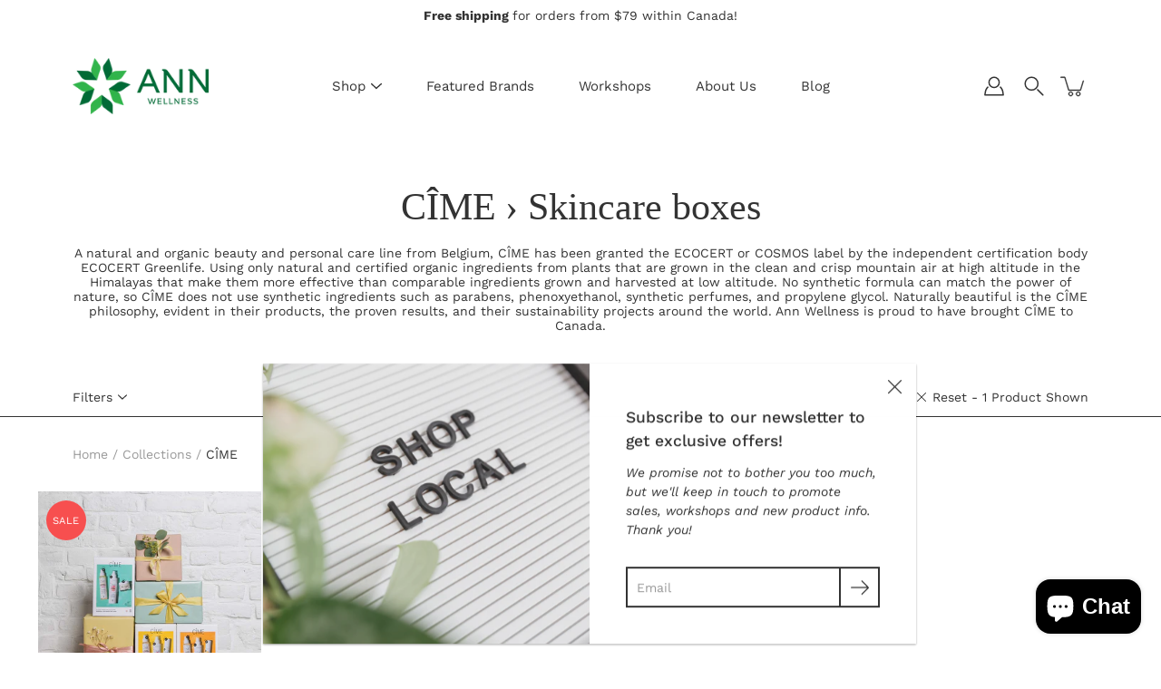

--- FILE ---
content_type: text/html; charset=utf-8
request_url: https://www.ann-wellness.com/collections/cime/Skincare-boxes
body_size: 82999
content:
<!DOCTYPE html>
<html class="no-js no-touch" lang="en" fontify-lang="en">

<head><!--Content in content_for_header -->
<!--LayoutHub-Embed--><meta name="layouthub" /><link rel="stylesheet" href="https://fonts.googleapis.com/css?display=swap&family=Museo+Sans:100,200,300,400,500,600,700,800,900|Mainlux:100,200,300,400,500,600,700,800,900" /><link rel="stylesheet" type="text/css" href="[data-uri]" media="all">
<!--LH--><!--/LayoutHub-Embed--><meta name="facebook-domain-verification" content="i805w97x49uhogzjct7tjgs1knykpv" />
	<meta charset="utf-8">
	<meta http-equiv='X-UA-Compatible' content='IE=edge,chrome=1'>
	<meta name="viewport" content="width=device-width, height=device-height, initial-scale=1.0, minimum-scale=1.0">
	<link rel="canonical" href="https://www.ann-wellness.com/collections/cime/skincare-boxes">
	<link rel="prefetch" as="document" href="https://www.ann-wellness.com">
	<link rel="preload" as="style" href="//www.ann-wellness.com/cdn/shop/t/11/assets/theme.css?v=167579036418404277991654798645">
	<link rel="preload" as="image" href="//www.ann-wellness.com/cdn/shop/t/11/assets/loader.svg?v=29761675971112988911654798629">
	<link rel="preload" as="script" href="//www.ann-wellness.com/cdn/shop/t/11/assets/lazysizes.min.js?v=27862327855797619101654798621">
	<link rel="preload" as="script" href="//www.ann-wellness.com/cdn/shop/t/11/assets/shop.js?v=70609973715184464761654798639">

	<link rel="dns-prefetch" href="https://cdn.shopify.com">
	<link rel="dns-prefetch" href="https://v.shopify.com">
	<link rel="dns-prefetch" href="https://fonts.googleapis.com" crossorigin>
	<link rel="dns-prefetch" href="https://cdn.shopifycloud.com">
	<link rel="dns-prefetch" href="https://cdnjs.cloudflare.com">
	<link rel="dns-prefetch" href="https://www.google-analytics.com">
	<link rel="preconnect" href="https://fonts.shopifycdn.com" crossorigin>
	<link rel="preconnect" href="https://ajax.googleapis.com">
	<link rel="preconnect" href="https://customjs.s.asaplabs.io">
	<link rel="dns-prefetch" href="https://maps.googleapis.com">
	<link rel="dns-prefetch" href="https://maps.gstatic.com">
	<link rel="dns-prefetch" href="https://monorail-edge.shopifysvc.com"><title>CÎME | Natural &amp; organic skincare | Ann Wellness &ndash; tagged "Skincare boxes"</title><link rel="shortcut icon" href="//www.ann-wellness.com/cdn/shop/files/Ann_Wellness_Logo_only_32x32.png?v=1629567882" type="image/png"><meta name="description" content="CIME is a luxury line of certified natural and organic skin and hair care products on the basis of Himalayan superfoods.">



<link rel="preload" as="font" href="" type="font/woff2" crossorigin>
<link rel="preload" as="font" href="//www.ann-wellness.com/cdn/fonts/work_sans/worksans_n4.b7973b3d07d0ace13de1b1bea9c45759cdbe12cf.woff2" type="font/woff2" crossorigin><link rel="preload" as="font" href="//www.ann-wellness.com/cdn/fonts/work_sans/worksans_i4.16ff51e3e71fc1d09ff97b9ff9ccacbeeb384ec4.woff2" type="font/woff2" crossorigin><link rel="preload" as="font" href="//www.ann-wellness.com/cdn/fonts/work_sans/worksans_n5.42fc03d7028ac0f31a2ddf10d4a2904a7483a1c4.woff2" type="font/woff2" crossorigin><link rel="preload" as="font" href="//www.ann-wellness.com/cdn/fonts/work_sans/worksans_n7.e2cf5bd8f2c7e9d30c030f9ea8eafc69f5a92f7b.woff2" type="font/woff2" crossorigin><link rel="preload" as="font" href="//www.ann-wellness.com/cdn/fonts/work_sans/worksans_i7.7cdba6320b03c03dcaa365743a4e0e729fe97e54.woff2" type="font/woff2" crossorigin><style>
	:root {
		--color-background: #ffffff;
		--color-background-alpha-25: rgba(255, 255, 255, 0.25);
		--color-background-alpha-35: rgba(255, 255, 255, 0.35);
		--color-background-alpha-60: rgba(255, 255, 255, 0.6);
		--color-background-overlay: rgba(255, 255, 255, 0.9);
		--color-background-table-header: #808080;
		--color-heading: #333333;
		--color-text: #333333;
		--color-text-alpha-5: rgba(51, 51, 51, 0.05);
		--color-text-alpha-8: rgba(51, 51, 51, 0.08);
		--color-text-alpha-10: rgba(51, 51, 51, 0.1);
		--color-text-alpha-25: rgba(51, 51, 51, 0.25);
		--color-text-alpha-30: rgba(51, 51, 51, 0.3);
		--color-text-alpha-55: rgba(51, 51, 51, 0.55);
		--color-text-alpha-60: rgba(51, 51, 51, 0.6);
		--color-label: rgba(51, 51, 51, 0.8);
		--color-input-placeholder: rgba(51, 51, 51, 0.5);
		--color-cart-text: rgba(51, 51, 51, 0.6);
		--color-border: #333333;
		--color-border-dark: #000000;
		--color-error: #d02e2e;
		--color-header-bg: #ffffff;
		--color-header-text: #333333;
		--color-header-bg-home: rgba(0,0,0,0);
		--color-header-text-home: #ffffff;
		--color-header-bg-scroll: #fff;
		--color-header-text-scroll: #333333;
		--color-header-icon: #333333;
		--color-header-icon-bg: #ffffff;
		--color-header-icon-home: #333333;
		--color-header-icon-bg-home: #ffffff;
		--color-header-icon-scroll: #333333;
		--color-header-icon-bg-scroll: #ffffff;
		--color-dropdown-bg: #fff;
		--color-dropdown-text: #333333;
		--color-drawer-text: #333333;
		--color-drawer-bg: #fff;
		--color-badge-text: #fff;
		--color-badge-bg: #f74f4f;
		--color-button-primary-bg: #faa7a7;
		--color-button-primary-text: #fff;
		--color-button-primary-border: #faa7a7;
		--color-button-secondary-bg: #ffffff;
		--color-button-secondary-text: #000;
		--color-button-secondary-border: #000;
		--color-button-alt-bg: transparent;
		--color-button-alt-text: #faa7a7;
		--color-button-alt-border: #faa7a7;
		--color-top-bar-text: #333333;
		--color-top-bar-bg: #ffffff;
		--color-footer-text: #333333;
		--color-footer-placeholder-text: rgba(51, 51, 51, 0.5);
		--color-footer-bg: #ffffff;
		--color-footer-bg-hover: rgba(51, 51, 51, 0.05);
		--color-footer-bottom-text: rgba(51, 51, 51, 0.7);
		--color-footer-bottom-bg: #fafafa;
		--color-footer-bottom-bg-hover: rgba(51, 51, 51, 0.05);
		--color-footer-bottom-border: rgba(51, 51, 51, 0.1);
		--color-search-overlay: rgba(51, 51, 51, 0.0);

		--body-letter-spacing: 0px;
		--heading-letter-spacing: 0px;

		--body-font-family: "Work Sans", sans-serif;
		--heading-font-family: "New York", Iowan Old Style, Apple Garamond, Baskerville, Times New Roman, Droid Serif, Times, Source Serif Pro, serif, Apple Color Emoji, Segoe UI Emoji, Segoe UI Symbol;

		--body-font-weight: 400;
		--heading-font-weight: 400;

		--body-font-style: normal;
		--heading-font-style: normal;

		--body-font-weight-medium: 500;
		--body-font-weight-bold: 700;

		--heading-font-weight-bold: 700;

		--font-size-body: 14px;
		--font-size-base: 14px;

		--font-size-h1: 42px;
		--font-size-h2: 31.99px;
		--font-size-h3: 21.98px;
		--font-size-h4: 17.01px;
		--font-size-h5: 14.0px;
		--font-size-h6: 11.2px;

		--font-size-h1-mobile: 29.988px;
		--font-size-h2-mobile: 24.99px;

		--font-size-banner-text: 17.92px;
		--font-size-banner-text-mobile: 15.988px;

		--font-size-logo: 23.94px;

		--icon-loader: url( "//www.ann-wellness.com/cdn/shop/t/11/assets/loader.svg?v=29761675971112988911654798629" );
		--icon-zoom-in: url( "//www.ann-wellness.com/cdn/shop/t/11/assets/icon-zoom-in.svg?v=66463440030260818311654798614" );
		--icon-zoom-out: url( "//www.ann-wellness.com/cdn/shop/t/11/assets/icon-zoom-out.svg?v=19447117299412374421654798614" );

		--image-size: contain;
		--image-aspect-ratio: 80.0%;
		--image-aspect-ratio-half: 40.0%;
	}

	
	@font-face {
  font-family: "Work Sans";
  font-weight: 400;
  font-style: normal;
  font-display: swap;
  src: url("//www.ann-wellness.com/cdn/fonts/work_sans/worksans_n4.b7973b3d07d0ace13de1b1bea9c45759cdbe12cf.woff2") format("woff2"),
       url("//www.ann-wellness.com/cdn/fonts/work_sans/worksans_n4.cf5ceb1e6d373a9505e637c1aff0a71d0959556d.woff") format("woff");
}

@font-face {
  font-family: "Work Sans";
  font-weight: 700;
  font-style: normal;
  font-display: swap;
  src: url("//www.ann-wellness.com/cdn/fonts/work_sans/worksans_n7.e2cf5bd8f2c7e9d30c030f9ea8eafc69f5a92f7b.woff2") format("woff2"),
       url("//www.ann-wellness.com/cdn/fonts/work_sans/worksans_n7.20f1c80359e7f7b4327b81543e1acb5c32cd03cd.woff") format("woff");
}

@font-face {
  font-family: "Work Sans";
  font-weight: 500;
  font-style: normal;
  font-display: swap;
  src: url("//www.ann-wellness.com/cdn/fonts/work_sans/worksans_n5.42fc03d7028ac0f31a2ddf10d4a2904a7483a1c4.woff2") format("woff2"),
       url("//www.ann-wellness.com/cdn/fonts/work_sans/worksans_n5.1f79bf93aa21696aa0428c88e39fb9f946295341.woff") format("woff");
}

@font-face {
  font-family: "Work Sans";
  font-weight: 400;
  font-style: italic;
  font-display: swap;
  src: url("//www.ann-wellness.com/cdn/fonts/work_sans/worksans_i4.16ff51e3e71fc1d09ff97b9ff9ccacbeeb384ec4.woff2") format("woff2"),
       url("//www.ann-wellness.com/cdn/fonts/work_sans/worksans_i4.ed4a1418cba5b7f04f79e4d5c8a5f1a6bd34f23b.woff") format("woff");
}

@font-face {
  font-family: "Work Sans";
  font-weight: 700;
  font-style: italic;
  font-display: swap;
  src: url("//www.ann-wellness.com/cdn/fonts/work_sans/worksans_i7.7cdba6320b03c03dcaa365743a4e0e729fe97e54.woff2") format("woff2"),
       url("//www.ann-wellness.com/cdn/fonts/work_sans/worksans_i7.42a9f4016982495f4c0b0fb3dc64cf8f2d0c3eaa.woff") format("woff");
}

</style><link href="//www.ann-wellness.com/cdn/shop/t/11/assets/theme.css?v=167579036418404277991654798645" rel="stylesheet" type="text/css" media="all" /><script type="text/javascript">
		document.documentElement.className = document.documentElement.className.replace('no-js', 'js');

		window.theme = {
			info: {
				name: 'Modular'
			},
			version: '1.9.9',
			routes: {
				root_url: "\/",
				search_url: "\/search",
				product_recommendations_url: "\/recommendations\/products"
			},
			translations: {
				add_to_cart: "Add to Cart",
				load_more: "Load More",
				form_submit: "Add to Cart",
				form_submit_error: "Woops!",
				form_submit_error_details: "Sorry, looks like we don\u0026#39;t have enough of this product. Please try adding fewer items to your cart.",
				cart_title: "Shopping Cart",
				cart_empty: "Your cart is empty",
				cart_acceptance_error: "You must accept our terms and conditions.",
				continue_shopping: "Continue Shopping",
				on_sale: "Sale",
				unit_price_separator: "per",
				sold_out: "Coming Soon",
				unavailable: "Unavailable",
				results_products: "Products",
				results_pages: "Pages",
				results_articles: "Articles",
				no_results: "No results found",
				previous: "Previous",
				next: "Next",
				view_all: "View all"
			},
			icons: {
				arrow: '<svg version="1.1" xmlns="http://www.w3.org/2000/svg" width="12" height="12" viewBox="0 0 1024 1024" class="icon icon-arrow"><path d="M926.553 256.428c25.96-23.409 62.316-19.611 83.605 7.033 20.439 25.582 18.251 61.132-6.623 83.562l-467.010 421.128c-22.547 20.331-56.39 19.789-78.311-1.237l-439.071-421.128c-24.181-23.193-25.331-58.79-4.144-83.721 22.077-25.978 58.543-28.612 83.785-4.402l400.458 384.094 427.311-385.33z"></path></svg>',
				arrowSlider: '<svg version="1.1" xmlns="http://www.w3.org/2000/svg" width="24" height="24" viewBox="0 0 1024 1024" class="icon icon-submit"><path d="M1023.998 511.724v-6.44c-0.108-1.288-0.706-2.417-1.605-3.215l-0.005-0.005c0-1.61-1.61-1.61-1.61-3.22s-1.61-1.61-1.61-3.22c-0.89 0-1.61-0.72-1.61-1.61v0l-365.484-378.365c-6.058-5.789-14.286-9.354-23.346-9.354s-17.288 3.564-23.358 9.366l0.013-0.013c-6.101 5.61-9.909 13.631-9.909 22.541s3.81 16.931 9.888 22.52l0.022 0.020 307.522 318.793h-880.705c-17.785 0-32.201 14.417-32.201 32.201s14.417 32.201 32.201 32.201v0h887.145l-313.962 318.793c-5.226 5.704-8.429 13.338-8.429 21.72 0 9.19 3.851 17.481 10.025 23.347l0.014 0.013c5.61 6.101 13.631 9.909 22.541 9.909s16.931-3.81 22.52-9.888l0.020-0.022 363.874-370.315c0-1.61 0-1.61 1.61-3.22 0.89 0 1.61-0.72 1.61-1.61v0c0-1.61 1.61-1.61 1.61-3.22h1.61v-3.22c0.904-0.803 1.502-1.932 1.608-3.203l0.002-0.017v-11.27z"></path></svg>',
				arrowNavSlider: 'M0.0776563715,49.6974826 L0.0776563715,50.3266624 C0.0882978908,50.4524827 0.146435015,50.5626537 0.234305795,50.6407437 C0.234697028,50.7982538 0.39181593,50.7982538 0.39181593,50.9556075 C0.39181593,51.1129611 0.548934833,51.1127264 0.548934833,51.27008 C0.636101395,51.27008 0.706053735,51.3405018 0.706053735,51.4271989 L36.3981789,88.377449 C36.9898787,88.9427015 37.7935482,89.2908983 38.6778897,89.2908983 C39.5622313,89.2908983 40.3661354,88.9429363 40.9590089,88.3761189 C41.5534473,87.8297238 41.9253528,87.0464767 41.9253528,86.1759065 C41.9253528,85.3053363 41.5534473,84.5227934 40.9597131,83.9766331 L10.297036,52.0652206 L96.9330092,52.8421298 C98.6696895,52.8421298 100.077578,51.4342411 100.077578,49.6975608 C100.077578,47.9608805 98.6696895,46.5529919 96.9330092,46.5529919 L10.297036,46.5529919 L40.9578352,15.4206794 C41.4680804,14.8636428 41.7811445,14.1180323 41.7811445,13.299496 C41.7811445,12.4018526 41.4053267,11.5926276 40.8022812,11.0197852 C40.2533823,10.422843 39.4701352,10.0509375 38.599565,10.0509375 C37.7289948,10.0509375 36.9464519,10.422843 36.4002916,11.0165771 L36.3981007,11.018768 L0.863172638,47.1829542 C0.863172638,47.3400731 0.863172638,47.3400731 0.706053735,47.4974267 C0.618887173,47.4974267 0.548934833,47.5678485 0.548934833,47.6545456 C0.548934833,47.8116645 0.39181593,47.8116645 0.39181593,47.9690181 L0.234697028,47.9690181 L0.234697028,48.2834907 C0.146356768,48.3619719 0.0882196443,48.4723777 0.077578125,48.5964766 L0.077578125,49.6984215 L0.0776563715,49.6974826 Z',
				arrowLong: '<svg version="1.1" xmlns="http://www.w3.org/2000/svg" width="1024" height="1024" viewBox="0 0 1024 1024" class="icon icon-arrow-long"><path d="M525.379 1020.065l114.69-110.279c7.645-7.353 7.645-18.379 0-25.732s-19.113-7.353-26.762 0l-82.194 77.195v-942.87c0-11.029-7.645-18.379-19.113-18.379s-19.113 7.353-19.113 18.379v942.87l-82.194-79.033c-7.645-7.353-19.113-7.353-26.762 0-3.823 3.676-5.734 9.191-5.734 12.868s1.911 9.191 5.734 12.868l114.69 110.279c7.645 7.353 19.113 7.353 26.762 1.838z"></path></svg>',
				check: '<svg version="1.1" xmlns="http://www.w3.org/2000/svg" width="1317" height="1024" viewBox="0 0 1317 1024" class="icon icon-check"><path d="M1277.067 47.359c-42.785-42.731-112.096-42.731-154.88 0l-697.692 698.422-232.32-233.782c-43.178-40.234-110.463-39.047-152.195 2.685s-42.919 109.017-2.685 152.195l309.761 309.761c42.785 42.731 112.096 42.731 154.88 0l775.132-774.401c42.731-42.785 42.731-112.096 0-154.88z"></path></svg>',
				close: '<svg version="1.1" xmlns="http://www.w3.org/2000/svg" width="24" height="24" viewBox="0 0 1024 1024" class="icon icon-close"><path d="M446.174 512l-432.542-432.542c-18.177-18.177-18.177-47.649 0-65.826s47.649-18.177 65.826 0l432.542 432.542 432.542-432.542c18.177-18.177 47.649-18.177 65.826 0s18.177 47.649 0 65.826l-432.542 432.542 432.542 432.542c18.177 18.177 18.177 47.649 0 65.826s-47.649 18.177-65.826 0l-432.542-432.542-432.542 432.542c-18.177 18.177-47.649 18.177-65.826 0s-18.177-47.649 0-65.826l432.542-432.542z"></path></svg>',
				plus: '<svg version="1.1" xmlns="http://www.w3.org/2000/svg" width="12" height="12" viewBox="0 0 1024 1024" class="icon icon-plus"><path d="M465.066 465.067l0.001-411.166c-0.005-0.407-0.005-0.407-0.006-0.805 0-29.324 23.796-53.095 53.149-53.095s53.149 23.771 53.149 53.095c-0.001 0.365-0.001 0.365-0.004 0.524l-0.009 411.446 398.754 0.001c0.407-0.005 0.407-0.005 0.805-0.006 29.324 0 53.095 23.796 53.095 53.149s-23.771 53.149-53.095 53.149c-0.365-0.001-0.365-0.001-0.524-0.004l-399.037-0.009-0.009 396.75c0.059 1.378 0.059 1.378 0.071 2.762 0 29.35-23.817 53.142-53.197 53.142-28.299 0-51.612-22.132-53.124-50.361l-0.044-0.832 0.583-0.382-0.586 0.017c-0.020-0.795-0.020-0.795-0.024-1.59 0.011-1.42 0.011-1.42 0.050-1.933l0.001-397.576-409.162-0.009c-1.378 0.059-1.378 0.059-2.762 0.071-29.35 0-53.142-23.817-53.142-53.197 0-28.299 22.132-51.612 50.361-53.124l0.832-0.044 0.382 0.583-0.017-0.586c0.795-0.020 0.795-0.020 1.59-0.024 1.42 0.011 1.42 0.011 1.933 0.050l409.986 0.001z"></path></svg>',
				minus: '<svg version="1.1" xmlns="http://www.w3.org/2000/svg" width="12" height="12" viewBox="0 0 1024 1024" class="icon icon-minus"><path d="M51.573 459.468l-0.017-0.585c0.795-0.020 0.795-0.020 1.59-0.024 1.42 0.011 1.42 0.011 1.933 0.050l915.021 0.002c0.407-0.005 0.407-0.005 0.805-0.006 29.324 0 53.095 23.771 53.095 53.095s-23.771 53.095-53.095 53.095c-0.365-0.001-0.365-0.001-0.524-0.004l-914.477-0.021c-1.378 0.059-1.378 0.059-2.762 0.071-29.35 0-53.142-23.793-53.142-53.142 0-28.271 22.132-51.558 50.361-53.069l0.832-0.044 0.382 0.582z"></path></svg>',
				blank: "\/\/www.ann-wellness.com\/cdn\/shop\/t\/11\/assets\/blank_1x1.gif?v=50849316544257392421654798600"
			},
			settings: {
				enableAcceptTerms: false,
				enableAjaxCart: true,
				enableColorSwatches: false,
				enablePaymentButton: false,
				enableVideoLooping: false,
				enableTextAnimations: true,
				enableGridItemsAnimations: false,
				enableSearch: true,
				enableYotpo: false,
				showProductDescription: false,
				showQuickView: false,
				showQuantity: false,
				showReviews: false,
				yotpoId: "",
				imageAspectRatio: 0.8,
				imageBackgroundSize: "contain",
				productBadgeStyle: "circle",
				searchType: "product,page,article",
				productTitlePosition: "center"
			},
			isTouch: false
		};
		window.moneyFormat = "${{amount}}";
		window.slate = window.slate || {};
		window.lazySizesConfig = {
			loadHidden: false,
			hFac: 0.5,
			expFactor: 2,
			customMedia: {
			  '--phone': '(max-width: 640px)',
			  '--tablet': '(min-width: 641px) and (max-width: 1023px)',
			  '--lap': '(min-width: 1024px)'
			}
		}
	</script>
	<script src="//www.ann-wellness.com/cdn/shop/t/11/assets/lazysizes.min.js?v=27862327855797619101654798621" async></script>
	<script src="//www.ann-wellness.com/cdn/shop/t/11/assets/shop.js?v=70609973715184464761654798639" defer></script><script>window.performance && window.performance.mark && window.performance.mark('shopify.content_for_header.start');</script><meta id="shopify-digital-wallet" name="shopify-digital-wallet" content="/51365904562/digital_wallets/dialog">
<meta name="shopify-checkout-api-token" content="cea4d8be4aa07314d9aadadd5379b3b3">
<meta id="in-context-paypal-metadata" data-shop-id="51365904562" data-venmo-supported="false" data-environment="production" data-locale="en_US" data-paypal-v4="true" data-currency="CAD">
<link rel="alternate" type="application/atom+xml" title="Feed" href="/collections/cime/Skincare-boxes.atom" />
<link rel="alternate" type="application/json+oembed" href="https://www.ann-wellness.com/collections/cime/skincare-boxes.oembed">
<script async="async" src="/checkouts/internal/preloads.js?locale=en-CA"></script>
<script id="shopify-features" type="application/json">{"accessToken":"cea4d8be4aa07314d9aadadd5379b3b3","betas":["rich-media-storefront-analytics"],"domain":"www.ann-wellness.com","predictiveSearch":true,"shopId":51365904562,"locale":"en"}</script>
<script>var Shopify = Shopify || {};
Shopify.shop = "ann-wellness.myshopify.com";
Shopify.locale = "en";
Shopify.currency = {"active":"CAD","rate":"1.0"};
Shopify.country = "CA";
Shopify.theme = {"name":"Modular","id":130028732594,"schema_name":"Modular","schema_version":"1.9.9","theme_store_id":849,"role":"main"};
Shopify.theme.handle = "null";
Shopify.theme.style = {"id":null,"handle":null};
Shopify.cdnHost = "www.ann-wellness.com/cdn";
Shopify.routes = Shopify.routes || {};
Shopify.routes.root = "/";</script>
<script type="module">!function(o){(o.Shopify=o.Shopify||{}).modules=!0}(window);</script>
<script>!function(o){function n(){var o=[];function n(){o.push(Array.prototype.slice.apply(arguments))}return n.q=o,n}var t=o.Shopify=o.Shopify||{};t.loadFeatures=n(),t.autoloadFeatures=n()}(window);</script>
<script id="shop-js-analytics" type="application/json">{"pageType":"collection"}</script>
<script defer="defer" async type="module" src="//www.ann-wellness.com/cdn/shopifycloud/shop-js/modules/v2/client.init-shop-cart-sync_BT-GjEfc.en.esm.js"></script>
<script defer="defer" async type="module" src="//www.ann-wellness.com/cdn/shopifycloud/shop-js/modules/v2/chunk.common_D58fp_Oc.esm.js"></script>
<script defer="defer" async type="module" src="//www.ann-wellness.com/cdn/shopifycloud/shop-js/modules/v2/chunk.modal_xMitdFEc.esm.js"></script>
<script type="module">
  await import("//www.ann-wellness.com/cdn/shopifycloud/shop-js/modules/v2/client.init-shop-cart-sync_BT-GjEfc.en.esm.js");
await import("//www.ann-wellness.com/cdn/shopifycloud/shop-js/modules/v2/chunk.common_D58fp_Oc.esm.js");
await import("//www.ann-wellness.com/cdn/shopifycloud/shop-js/modules/v2/chunk.modal_xMitdFEc.esm.js");

  window.Shopify.SignInWithShop?.initShopCartSync?.({"fedCMEnabled":true,"windoidEnabled":true});

</script>
<script>(function() {
  var isLoaded = false;
  function asyncLoad() {
    if (isLoaded) return;
    isLoaded = true;
    var urls = ["https:\/\/app.layouthub.com\/shopify\/layouthub.js?shop=ann-wellness.myshopify.com"];
    for (var i = 0; i < urls.length; i++) {
      var s = document.createElement('script');
      s.type = 'text/javascript';
      s.async = true;
      s.src = urls[i];
      var x = document.getElementsByTagName('script')[0];
      x.parentNode.insertBefore(s, x);
    }
  };
  if(window.attachEvent) {
    window.attachEvent('onload', asyncLoad);
  } else {
    window.addEventListener('load', asyncLoad, false);
  }
})();</script>
<script id="__st">var __st={"a":51365904562,"offset":-14400,"reqid":"e5cd2d9a-e721-4505-9be6-1ed62a766a41-1769033226","pageurl":"www.ann-wellness.com\/collections\/cime\/Skincare-boxes","u":"529d66a9ea90","p":"collection","rtyp":"collection","rid":238262059186};</script>
<script>window.ShopifyPaypalV4VisibilityTracking = true;</script>
<script id="captcha-bootstrap">!function(){'use strict';const t='contact',e='account',n='new_comment',o=[[t,t],['blogs',n],['comments',n],[t,'customer']],c=[[e,'customer_login'],[e,'guest_login'],[e,'recover_customer_password'],[e,'create_customer']],r=t=>t.map((([t,e])=>`form[action*='/${t}']:not([data-nocaptcha='true']) input[name='form_type'][value='${e}']`)).join(','),a=t=>()=>t?[...document.querySelectorAll(t)].map((t=>t.form)):[];function s(){const t=[...o],e=r(t);return a(e)}const i='password',u='form_key',d=['recaptcha-v3-token','g-recaptcha-response','h-captcha-response',i],f=()=>{try{return window.sessionStorage}catch{return}},m='__shopify_v',_=t=>t.elements[u];function p(t,e,n=!1){try{const o=window.sessionStorage,c=JSON.parse(o.getItem(e)),{data:r}=function(t){const{data:e,action:n}=t;return t[m]||n?{data:e,action:n}:{data:t,action:n}}(c);for(const[e,n]of Object.entries(r))t.elements[e]&&(t.elements[e].value=n);n&&o.removeItem(e)}catch(o){console.error('form repopulation failed',{error:o})}}const l='form_type',E='cptcha';function T(t){t.dataset[E]=!0}const w=window,h=w.document,L='Shopify',v='ce_forms',y='captcha';let A=!1;((t,e)=>{const n=(g='f06e6c50-85a8-45c8-87d0-21a2b65856fe',I='https://cdn.shopify.com/shopifycloud/storefront-forms-hcaptcha/ce_storefront_forms_captcha_hcaptcha.v1.5.2.iife.js',D={infoText:'Protected by hCaptcha',privacyText:'Privacy',termsText:'Terms'},(t,e,n)=>{const o=w[L][v],c=o.bindForm;if(c)return c(t,g,e,D).then(n);var r;o.q.push([[t,g,e,D],n]),r=I,A||(h.body.append(Object.assign(h.createElement('script'),{id:'captcha-provider',async:!0,src:r})),A=!0)});var g,I,D;w[L]=w[L]||{},w[L][v]=w[L][v]||{},w[L][v].q=[],w[L][y]=w[L][y]||{},w[L][y].protect=function(t,e){n(t,void 0,e),T(t)},Object.freeze(w[L][y]),function(t,e,n,w,h,L){const[v,y,A,g]=function(t,e,n){const i=e?o:[],u=t?c:[],d=[...i,...u],f=r(d),m=r(i),_=r(d.filter((([t,e])=>n.includes(e))));return[a(f),a(m),a(_),s()]}(w,h,L),I=t=>{const e=t.target;return e instanceof HTMLFormElement?e:e&&e.form},D=t=>v().includes(t);t.addEventListener('submit',(t=>{const e=I(t);if(!e)return;const n=D(e)&&!e.dataset.hcaptchaBound&&!e.dataset.recaptchaBound,o=_(e),c=g().includes(e)&&(!o||!o.value);(n||c)&&t.preventDefault(),c&&!n&&(function(t){try{if(!f())return;!function(t){const e=f();if(!e)return;const n=_(t);if(!n)return;const o=n.value;o&&e.removeItem(o)}(t);const e=Array.from(Array(32),(()=>Math.random().toString(36)[2])).join('');!function(t,e){_(t)||t.append(Object.assign(document.createElement('input'),{type:'hidden',name:u})),t.elements[u].value=e}(t,e),function(t,e){const n=f();if(!n)return;const o=[...t.querySelectorAll(`input[type='${i}']`)].map((({name:t})=>t)),c=[...d,...o],r={};for(const[a,s]of new FormData(t).entries())c.includes(a)||(r[a]=s);n.setItem(e,JSON.stringify({[m]:1,action:t.action,data:r}))}(t,e)}catch(e){console.error('failed to persist form',e)}}(e),e.submit())}));const S=(t,e)=>{t&&!t.dataset[E]&&(n(t,e.some((e=>e===t))),T(t))};for(const o of['focusin','change'])t.addEventListener(o,(t=>{const e=I(t);D(e)&&S(e,y())}));const B=e.get('form_key'),M=e.get(l),P=B&&M;t.addEventListener('DOMContentLoaded',(()=>{const t=y();if(P)for(const e of t)e.elements[l].value===M&&p(e,B);[...new Set([...A(),...v().filter((t=>'true'===t.dataset.shopifyCaptcha))])].forEach((e=>S(e,t)))}))}(h,new URLSearchParams(w.location.search),n,t,e,['guest_login'])})(!0,!0)}();</script>
<script integrity="sha256-4kQ18oKyAcykRKYeNunJcIwy7WH5gtpwJnB7kiuLZ1E=" data-source-attribution="shopify.loadfeatures" defer="defer" src="//www.ann-wellness.com/cdn/shopifycloud/storefront/assets/storefront/load_feature-a0a9edcb.js" crossorigin="anonymous"></script>
<script data-source-attribution="shopify.dynamic_checkout.dynamic.init">var Shopify=Shopify||{};Shopify.PaymentButton=Shopify.PaymentButton||{isStorefrontPortableWallets:!0,init:function(){window.Shopify.PaymentButton.init=function(){};var t=document.createElement("script");t.src="https://www.ann-wellness.com/cdn/shopifycloud/portable-wallets/latest/portable-wallets.en.js",t.type="module",document.head.appendChild(t)}};
</script>
<script data-source-attribution="shopify.dynamic_checkout.buyer_consent">
  function portableWalletsHideBuyerConsent(e){var t=document.getElementById("shopify-buyer-consent"),n=document.getElementById("shopify-subscription-policy-button");t&&n&&(t.classList.add("hidden"),t.setAttribute("aria-hidden","true"),n.removeEventListener("click",e))}function portableWalletsShowBuyerConsent(e){var t=document.getElementById("shopify-buyer-consent"),n=document.getElementById("shopify-subscription-policy-button");t&&n&&(t.classList.remove("hidden"),t.removeAttribute("aria-hidden"),n.addEventListener("click",e))}window.Shopify?.PaymentButton&&(window.Shopify.PaymentButton.hideBuyerConsent=portableWalletsHideBuyerConsent,window.Shopify.PaymentButton.showBuyerConsent=portableWalletsShowBuyerConsent);
</script>
<script data-source-attribution="shopify.dynamic_checkout.cart.bootstrap">document.addEventListener("DOMContentLoaded",(function(){function t(){return document.querySelector("shopify-accelerated-checkout-cart, shopify-accelerated-checkout")}if(t())Shopify.PaymentButton.init();else{new MutationObserver((function(e,n){t()&&(Shopify.PaymentButton.init(),n.disconnect())})).observe(document.body,{childList:!0,subtree:!0})}}));
</script>
<link id="shopify-accelerated-checkout-styles" rel="stylesheet" media="screen" href="https://www.ann-wellness.com/cdn/shopifycloud/portable-wallets/latest/accelerated-checkout-backwards-compat.css" crossorigin="anonymous">
<style id="shopify-accelerated-checkout-cart">
        #shopify-buyer-consent {
  margin-top: 1em;
  display: inline-block;
  width: 100%;
}

#shopify-buyer-consent.hidden {
  display: none;
}

#shopify-subscription-policy-button {
  background: none;
  border: none;
  padding: 0;
  text-decoration: underline;
  font-size: inherit;
  cursor: pointer;
}

#shopify-subscription-policy-button::before {
  box-shadow: none;
}

      </style>

<script>window.performance && window.performance.mark && window.performance.mark('shopify.content_for_header.end');</script> 
 <style type="text/css" id="nitro-fontify" >
</style>


                  <script>
              if (typeof BSS_PL == 'undefined') {
                  var BSS_PL = {};
              }
              var bssPlApiServer = "https://product-labels-pro.bsscommerce.com";
              BSS_PL.customerTags = 'null';
              BSS_PL.configData = [{"name":"Best Seller","priority":0,"img_url":"","pages":"1,2","enable_allowed_countries":false,"locations":"","position":0,"fixed_percent":1,"width":25,"height":10,"product_type":0,"product":"7182189953202","variant":"","collection":"","collection_image":"","inventory":0,"tags":"","excludeTags":"","enable_visibility_date":false,"from_date":null,"to_date":null,"enable_discount_range":false,"discount_type":1,"discount_from":null,"discount_to":null,"public_img_url":"","label_text":"%3Cb%3EBEST%20SELLER%3C/b%3E","label_text_color":"#ffffff","label_text_font_size":12,"label_text_background_color":"#5286ff","label_text_no_image":1,"label_text_in_stock":"In Stock","label_text_out_stock":"Sold out","label_shadow":0,"label_opacity":100,"label_border_radius":0,"label_text_style":0,"label_shadow_color":"#808080","label_text_enable":1,"related_product_tag":null,"customer_tags":null,"exclude_customer_tags":null,"customer_type":"allcustomers","collection_image_type":0,"label_on_image":"2","first_image_tags":null,"label_type":1,"badge_type":0,"custom_selector":null,"margin_top":2,"margin_bottom":0,"mobile_config_label_enable":0,"mobile_height_label":null,"mobile_width_label":null,"mobile_font_size_label":null,"label_text_id":38764,"emoji":null,"emoji_position":null,"transparent_background":null,"custom_page":null,"check_custom_page":null,"label_unlimited_top":33,"label_unlimited_left":33,"label_unlimited_width":30,"label_unlimited_height":30,"margin_left":2,"instock":null,"enable_price_range":0,"price_range_from":null,"price_range_to":null,"enable_product_publish":0,"product_publish_from":null,"product_publish_to":null,"enable_countdown_timer":0,"option_format_countdown":0,"countdown_time":null,"option_end_countdown":null,"start_day_countdown":null,"public_url_s3":"","enable_visibility_period":0,"visibility_period":1,"createdAt":"2022-02-23T18:59:42.000Z","angle":0}];
              BSS_PL.storeId = 20340;
              BSS_PL.currentPlan = "free";
              BSS_PL.storeIdCustomOld = "10678";
              BSS_PL.storeIdOldWIthPriority = "12200";
              BSS_PL.apiServerProduction = "https://product-labels-pro.bsscommerce.com";
              
              </script>
          <style>
.homepage-slideshow .slick-slide .bss_pl_img {
    visibility: hidden !important;
}
</style>
                      
<!-- Start of Judge.me Core -->
<link rel="dns-prefetch" href="https://cdn.judge.me/">
<script data-cfasync='false' class='jdgm-settings-script'>window.jdgmSettings={"pagination":5,"disable_web_reviews":false,"badge_no_review_text":"No reviews","badge_n_reviews_text":"{{ n }} review/reviews","hide_badge_preview_if_no_reviews":true,"badge_hide_text":false,"enforce_center_preview_badge":false,"widget_title":"Customer Reviews","widget_open_form_text":"Write a review","widget_close_form_text":"Cancel review","widget_refresh_page_text":"Refresh page","widget_summary_text":"Based on {{ number_of_reviews }} review/reviews","widget_no_review_text":"Be the first to write a review","widget_name_field_text":"Display name","widget_verified_name_field_text":"Verified Name (public)","widget_name_placeholder_text":"Display name","widget_required_field_error_text":"This field is required.","widget_email_field_text":"Email address","widget_verified_email_field_text":"Verified Email (private, can not be edited)","widget_email_placeholder_text":"Your email address","widget_email_field_error_text":"Please enter a valid email address.","widget_rating_field_text":"Rating","widget_review_title_field_text":"Review Title","widget_review_title_placeholder_text":"Give your review a title","widget_review_body_field_text":"Review content","widget_review_body_placeholder_text":"Start writing here...","widget_pictures_field_text":"Picture/Video (optional)","widget_submit_review_text":"Submit Review","widget_submit_verified_review_text":"Submit Verified Review","widget_submit_success_msg_with_auto_publish":"Thank you! Please refresh the page in a few moments to see your review. You can remove or edit your review by logging into \u003ca href='https://judge.me/login' target='_blank' rel='nofollow noopener'\u003eJudge.me\u003c/a\u003e","widget_submit_success_msg_no_auto_publish":"Thank you! Your review will be published as soon as it is approved by the shop admin. You can remove or edit your review by logging into \u003ca href='https://judge.me/login' target='_blank' rel='nofollow noopener'\u003eJudge.me\u003c/a\u003e","widget_show_default_reviews_out_of_total_text":"Showing {{ n_reviews_shown }} out of {{ n_reviews }} reviews.","widget_show_all_link_text":"Show all","widget_show_less_link_text":"Show less","widget_author_said_text":"{{ reviewer_name }} said:","widget_days_text":"{{ n }} days ago","widget_weeks_text":"{{ n }} week/weeks ago","widget_months_text":"{{ n }} month/months ago","widget_years_text":"{{ n }} year/years ago","widget_yesterday_text":"Yesterday","widget_today_text":"Today","widget_replied_text":"\u003e\u003e {{ shop_name }} replied:","widget_read_more_text":"Read more","widget_reviewer_name_as_initial":"","widget_rating_filter_color":"#fbcd0a","widget_rating_filter_see_all_text":"See all reviews","widget_sorting_most_recent_text":"Most Recent","widget_sorting_highest_rating_text":"Highest Rating","widget_sorting_lowest_rating_text":"Lowest Rating","widget_sorting_with_pictures_text":"Only Pictures","widget_sorting_most_helpful_text":"Most Helpful","widget_open_question_form_text":"Ask a question","widget_reviews_subtab_text":"Reviews","widget_questions_subtab_text":"Questions","widget_question_label_text":"Question","widget_answer_label_text":"Answer","widget_question_placeholder_text":"Write your question here","widget_submit_question_text":"Submit Question","widget_question_submit_success_text":"Thank you for your question! We will notify you once it gets answered.","verified_badge_text":"Verified","verified_badge_bg_color":"","verified_badge_text_color":"","verified_badge_placement":"left-of-reviewer-name","widget_review_max_height":"","widget_hide_border":false,"widget_social_share":false,"widget_thumb":false,"widget_review_location_show":false,"widget_location_format":"","all_reviews_include_out_of_store_products":true,"all_reviews_out_of_store_text":"(out of store)","all_reviews_pagination":100,"all_reviews_product_name_prefix_text":"about","enable_review_pictures":true,"enable_question_anwser":false,"widget_theme":"default","review_date_format":"mm/dd/yyyy","default_sort_method":"most-recent","widget_product_reviews_subtab_text":"Product Reviews","widget_shop_reviews_subtab_text":"Shop Reviews","widget_other_products_reviews_text":"Reviews for other products","widget_store_reviews_subtab_text":"Store reviews","widget_no_store_reviews_text":"This store hasn't received any reviews yet","widget_web_restriction_product_reviews_text":"This product hasn't received any reviews yet","widget_no_items_text":"No items found","widget_show_more_text":"Show more","widget_write_a_store_review_text":"Write a Store Review","widget_other_languages_heading":"Reviews in Other Languages","widget_translate_review_text":"Translate review to {{ language }}","widget_translating_review_text":"Translating...","widget_show_original_translation_text":"Show original ({{ language }})","widget_translate_review_failed_text":"Review couldn't be translated.","widget_translate_review_retry_text":"Retry","widget_translate_review_try_again_later_text":"Try again later","show_product_url_for_grouped_product":false,"widget_sorting_pictures_first_text":"Pictures First","show_pictures_on_all_rev_page_mobile":false,"show_pictures_on_all_rev_page_desktop":false,"floating_tab_hide_mobile_install_preference":false,"floating_tab_button_name":"★ Reviews","floating_tab_title":"Let customers speak for us","floating_tab_button_color":"","floating_tab_button_background_color":"","floating_tab_url":"","floating_tab_url_enabled":false,"floating_tab_tab_style":"text","all_reviews_text_badge_text":"Customers rate us {{ shop.metafields.judgeme.all_reviews_rating | round: 1 }}/5 based on {{ shop.metafields.judgeme.all_reviews_count }} reviews.","all_reviews_text_badge_text_branded_style":"{{ shop.metafields.judgeme.all_reviews_rating | round: 1 }} out of 5 stars based on {{ shop.metafields.judgeme.all_reviews_count }} reviews","is_all_reviews_text_badge_a_link":false,"show_stars_for_all_reviews_text_badge":false,"all_reviews_text_badge_url":"","all_reviews_text_style":"text","all_reviews_text_color_style":"judgeme_brand_color","all_reviews_text_color":"#108474","all_reviews_text_show_jm_brand":true,"featured_carousel_show_header":true,"featured_carousel_title":"Let customers speak for us","testimonials_carousel_title":"Customers are saying","videos_carousel_title":"Real customer stories","cards_carousel_title":"Customers are saying","featured_carousel_count_text":"from {{ n }} reviews","featured_carousel_add_link_to_all_reviews_page":false,"featured_carousel_url":"","featured_carousel_show_images":true,"featured_carousel_autoslide_interval":5,"featured_carousel_arrows_on_the_sides":false,"featured_carousel_height":250,"featured_carousel_width":80,"featured_carousel_image_size":0,"featured_carousel_image_height":250,"featured_carousel_arrow_color":"#eeeeee","verified_count_badge_style":"vintage","verified_count_badge_orientation":"horizontal","verified_count_badge_color_style":"judgeme_brand_color","verified_count_badge_color":"#108474","is_verified_count_badge_a_link":false,"verified_count_badge_url":"","verified_count_badge_show_jm_brand":true,"widget_rating_preset_default":5,"widget_first_sub_tab":"product-reviews","widget_show_histogram":true,"widget_histogram_use_custom_color":false,"widget_pagination_use_custom_color":false,"widget_star_use_custom_color":false,"widget_verified_badge_use_custom_color":false,"widget_write_review_use_custom_color":false,"picture_reminder_submit_button":"Upload Pictures","enable_review_videos":false,"mute_video_by_default":false,"widget_sorting_videos_first_text":"Videos First","widget_review_pending_text":"Pending","featured_carousel_items_for_large_screen":3,"social_share_options_order":"Facebook,Twitter","remove_microdata_snippet":false,"disable_json_ld":false,"enable_json_ld_products":false,"preview_badge_show_question_text":false,"preview_badge_no_question_text":"No questions","preview_badge_n_question_text":"{{ number_of_questions }} question/questions","qa_badge_show_icon":false,"qa_badge_position":"same-row","remove_judgeme_branding":false,"widget_add_search_bar":false,"widget_search_bar_placeholder":"Search","widget_sorting_verified_only_text":"Verified only","featured_carousel_theme":"default","featured_carousel_show_rating":true,"featured_carousel_show_title":true,"featured_carousel_show_body":true,"featured_carousel_show_date":false,"featured_carousel_show_reviewer":true,"featured_carousel_show_product":false,"featured_carousel_header_background_color":"#108474","featured_carousel_header_text_color":"#ffffff","featured_carousel_name_product_separator":"reviewed","featured_carousel_full_star_background":"#108474","featured_carousel_empty_star_background":"#dadada","featured_carousel_vertical_theme_background":"#f9fafb","featured_carousel_verified_badge_enable":false,"featured_carousel_verified_badge_color":"#108474","featured_carousel_border_style":"round","featured_carousel_review_line_length_limit":3,"featured_carousel_more_reviews_button_text":"Read more reviews","featured_carousel_view_product_button_text":"View product","all_reviews_page_load_reviews_on":"scroll","all_reviews_page_load_more_text":"Load More Reviews","disable_fb_tab_reviews":false,"enable_ajax_cdn_cache":false,"widget_public_name_text":"displayed publicly like","default_reviewer_name":"John Smith","default_reviewer_name_has_non_latin":true,"widget_reviewer_anonymous":"Anonymous","medals_widget_title":"Judge.me Review Medals","medals_widget_background_color":"#f9fafb","medals_widget_position":"footer_all_pages","medals_widget_border_color":"#f9fafb","medals_widget_verified_text_position":"left","medals_widget_use_monochromatic_version":false,"medals_widget_elements_color":"#108474","show_reviewer_avatar":true,"widget_invalid_yt_video_url_error_text":"Not a YouTube video URL","widget_max_length_field_error_text":"Please enter no more than {0} characters.","widget_show_country_flag":false,"widget_show_collected_via_shop_app":true,"widget_verified_by_shop_badge_style":"light","widget_verified_by_shop_text":"Verified by Shop","widget_show_photo_gallery":false,"widget_load_with_code_splitting":true,"widget_ugc_install_preference":false,"widget_ugc_title":"Made by us, Shared by you","widget_ugc_subtitle":"Tag us to see your picture featured in our page","widget_ugc_arrows_color":"#ffffff","widget_ugc_primary_button_text":"Buy Now","widget_ugc_primary_button_background_color":"#108474","widget_ugc_primary_button_text_color":"#ffffff","widget_ugc_primary_button_border_width":"0","widget_ugc_primary_button_border_style":"none","widget_ugc_primary_button_border_color":"#108474","widget_ugc_primary_button_border_radius":"25","widget_ugc_secondary_button_text":"Load More","widget_ugc_secondary_button_background_color":"#ffffff","widget_ugc_secondary_button_text_color":"#108474","widget_ugc_secondary_button_border_width":"2","widget_ugc_secondary_button_border_style":"solid","widget_ugc_secondary_button_border_color":"#108474","widget_ugc_secondary_button_border_radius":"25","widget_ugc_reviews_button_text":"View Reviews","widget_ugc_reviews_button_background_color":"#ffffff","widget_ugc_reviews_button_text_color":"#108474","widget_ugc_reviews_button_border_width":"2","widget_ugc_reviews_button_border_style":"solid","widget_ugc_reviews_button_border_color":"#108474","widget_ugc_reviews_button_border_radius":"25","widget_ugc_reviews_button_link_to":"judgeme-reviews-page","widget_ugc_show_post_date":true,"widget_ugc_max_width":"800","widget_rating_metafield_value_type":true,"widget_primary_color":"#108474","widget_enable_secondary_color":false,"widget_secondary_color":"#edf5f5","widget_summary_average_rating_text":"{{ average_rating }} out of 5","widget_media_grid_title":"Customer photos \u0026 videos","widget_media_grid_see_more_text":"See more","widget_round_style":false,"widget_show_product_medals":true,"widget_verified_by_judgeme_text":"Verified by Judge.me","widget_show_store_medals":true,"widget_verified_by_judgeme_text_in_store_medals":"Verified by Judge.me","widget_media_field_exceed_quantity_message":"Sorry, we can only accept {{ max_media }} for one review.","widget_media_field_exceed_limit_message":"{{ file_name }} is too large, please select a {{ media_type }} less than {{ size_limit }}MB.","widget_review_submitted_text":"Review Submitted!","widget_question_submitted_text":"Question Submitted!","widget_close_form_text_question":"Cancel","widget_write_your_answer_here_text":"Write your answer here","widget_enabled_branded_link":true,"widget_show_collected_by_judgeme":false,"widget_reviewer_name_color":"","widget_write_review_text_color":"","widget_write_review_bg_color":"","widget_collected_by_judgeme_text":"collected by Judge.me","widget_pagination_type":"standard","widget_load_more_text":"Load More","widget_load_more_color":"#108474","widget_full_review_text":"Full Review","widget_read_more_reviews_text":"Read More Reviews","widget_read_questions_text":"Read Questions","widget_questions_and_answers_text":"Questions \u0026 Answers","widget_verified_by_text":"Verified by","widget_verified_text":"Verified","widget_number_of_reviews_text":"{{ number_of_reviews }} reviews","widget_back_button_text":"Back","widget_next_button_text":"Next","widget_custom_forms_filter_button":"Filters","custom_forms_style":"vertical","widget_show_review_information":false,"how_reviews_are_collected":"How reviews are collected?","widget_show_review_keywords":false,"widget_gdpr_statement":"How we use your data: We'll only contact you about the review you left, and only if necessary. By submitting your review, you agree to Judge.me's \u003ca href='https://judge.me/terms' target='_blank' rel='nofollow noopener'\u003eterms\u003c/a\u003e, \u003ca href='https://judge.me/privacy' target='_blank' rel='nofollow noopener'\u003eprivacy\u003c/a\u003e and \u003ca href='https://judge.me/content-policy' target='_blank' rel='nofollow noopener'\u003econtent\u003c/a\u003e policies.","widget_multilingual_sorting_enabled":false,"widget_translate_review_content_enabled":false,"widget_translate_review_content_method":"manual","popup_widget_review_selection":"automatically_with_pictures","popup_widget_round_border_style":true,"popup_widget_show_title":true,"popup_widget_show_body":true,"popup_widget_show_reviewer":false,"popup_widget_show_product":true,"popup_widget_show_pictures":true,"popup_widget_use_review_picture":true,"popup_widget_show_on_home_page":true,"popup_widget_show_on_product_page":true,"popup_widget_show_on_collection_page":true,"popup_widget_show_on_cart_page":true,"popup_widget_position":"bottom_left","popup_widget_first_review_delay":5,"popup_widget_duration":5,"popup_widget_interval":5,"popup_widget_review_count":5,"popup_widget_hide_on_mobile":true,"review_snippet_widget_round_border_style":true,"review_snippet_widget_card_color":"#FFFFFF","review_snippet_widget_slider_arrows_background_color":"#FFFFFF","review_snippet_widget_slider_arrows_color":"#000000","review_snippet_widget_star_color":"#108474","show_product_variant":false,"all_reviews_product_variant_label_text":"Variant: ","widget_show_verified_branding":false,"widget_ai_summary_title":"Customers say","widget_ai_summary_disclaimer":"AI-powered review summary based on recent customer reviews","widget_show_ai_summary":false,"widget_show_ai_summary_bg":false,"widget_show_review_title_input":true,"redirect_reviewers_invited_via_email":"review_widget","request_store_review_after_product_review":false,"request_review_other_products_in_order":false,"review_form_color_scheme":"default","review_form_corner_style":"square","review_form_star_color":{},"review_form_text_color":"#333333","review_form_background_color":"#ffffff","review_form_field_background_color":"#fafafa","review_form_button_color":{},"review_form_button_text_color":"#ffffff","review_form_modal_overlay_color":"#000000","review_content_screen_title_text":"How would you rate this product?","review_content_introduction_text":"We would love it if you would share a bit about your experience.","store_review_form_title_text":"How would you rate this store?","store_review_form_introduction_text":"We would love it if you would share a bit about your experience.","show_review_guidance_text":true,"one_star_review_guidance_text":"Poor","five_star_review_guidance_text":"Great","customer_information_screen_title_text":"About you","customer_information_introduction_text":"Please tell us more about you.","custom_questions_screen_title_text":"Your experience in more detail","custom_questions_introduction_text":"Here are a few questions to help us understand more about your experience.","review_submitted_screen_title_text":"Thanks for your review!","review_submitted_screen_thank_you_text":"We are processing it and it will appear on the store soon.","review_submitted_screen_email_verification_text":"Please confirm your email by clicking the link we just sent you. This helps us keep reviews authentic.","review_submitted_request_store_review_text":"Would you like to share your experience of shopping with us?","review_submitted_review_other_products_text":"Would you like to review these products?","store_review_screen_title_text":"Would you like to share your experience of shopping with us?","store_review_introduction_text":"We value your feedback and use it to improve. Please share any thoughts or suggestions you have.","reviewer_media_screen_title_picture_text":"Share a picture","reviewer_media_introduction_picture_text":"Upload a photo to support your review.","reviewer_media_screen_title_video_text":"Share a video","reviewer_media_introduction_video_text":"Upload a video to support your review.","reviewer_media_screen_title_picture_or_video_text":"Share a picture or video","reviewer_media_introduction_picture_or_video_text":"Upload a photo or video to support your review.","reviewer_media_youtube_url_text":"Paste your Youtube URL here","advanced_settings_next_step_button_text":"Next","advanced_settings_close_review_button_text":"Close","modal_write_review_flow":false,"write_review_flow_required_text":"Required","write_review_flow_privacy_message_text":"We respect your privacy.","write_review_flow_anonymous_text":"Post review as anonymous","write_review_flow_visibility_text":"This won't be visible to other customers.","write_review_flow_multiple_selection_help_text":"Select as many as you like","write_review_flow_single_selection_help_text":"Select one option","write_review_flow_required_field_error_text":"This field is required","write_review_flow_invalid_email_error_text":"Please enter a valid email address","write_review_flow_max_length_error_text":"Max. {{ max_length }} characters.","write_review_flow_media_upload_text":"\u003cb\u003eClick to upload\u003c/b\u003e or drag and drop","write_review_flow_gdpr_statement":"We'll only contact you about your review if necessary. By submitting your review, you agree to our \u003ca href='https://judge.me/terms' target='_blank' rel='nofollow noopener'\u003eterms and conditions\u003c/a\u003e and \u003ca href='https://judge.me/privacy' target='_blank' rel='nofollow noopener'\u003eprivacy policy\u003c/a\u003e.","rating_only_reviews_enabled":false,"show_negative_reviews_help_screen":false,"new_review_flow_help_screen_rating_threshold":3,"negative_review_resolution_screen_title_text":"Tell us more","negative_review_resolution_text":"Your experience matters to us. If there were issues with your purchase, we're here to help. Feel free to reach out to us, we'd love the opportunity to make things right.","negative_review_resolution_button_text":"Contact us","negative_review_resolution_proceed_with_review_text":"Leave a review","negative_review_resolution_subject":"Issue with purchase from {{ shop_name }}.{{ order_name }}","preview_badge_collection_page_install_status":false,"widget_review_custom_css":"","preview_badge_custom_css":"","preview_badge_stars_count":"5-stars","featured_carousel_custom_css":"","floating_tab_custom_css":"","all_reviews_widget_custom_css":"","medals_widget_custom_css":"","verified_badge_custom_css":"","all_reviews_text_custom_css":"","transparency_badges_collected_via_store_invite":false,"transparency_badges_from_another_provider":false,"transparency_badges_collected_from_store_visitor":false,"transparency_badges_collected_by_verified_review_provider":false,"transparency_badges_earned_reward":false,"transparency_badges_collected_via_store_invite_text":"Review collected via store invitation","transparency_badges_from_another_provider_text":"Review collected from another provider","transparency_badges_collected_from_store_visitor_text":"Review collected from a store visitor","transparency_badges_written_in_google_text":"Review written in Google","transparency_badges_written_in_etsy_text":"Review written in Etsy","transparency_badges_written_in_shop_app_text":"Review written in Shop App","transparency_badges_earned_reward_text":"Review earned a reward for future purchase","product_review_widget_per_page":10,"widget_store_review_label_text":"Review about the store","checkout_comment_extension_title_on_product_page":"Customer Comments","checkout_comment_extension_num_latest_comment_show":5,"checkout_comment_extension_format":"name_and_timestamp","checkout_comment_customer_name":"last_initial","checkout_comment_comment_notification":true,"preview_badge_collection_page_install_preference":true,"preview_badge_home_page_install_preference":false,"preview_badge_product_page_install_preference":true,"review_widget_install_preference":"","review_carousel_install_preference":false,"floating_reviews_tab_install_preference":"none","verified_reviews_count_badge_install_preference":false,"all_reviews_text_install_preference":false,"review_widget_best_location":true,"judgeme_medals_install_preference":false,"review_widget_revamp_enabled":false,"review_widget_qna_enabled":false,"review_widget_header_theme":"minimal","review_widget_widget_title_enabled":true,"review_widget_header_text_size":"medium","review_widget_header_text_weight":"regular","review_widget_average_rating_style":"compact","review_widget_bar_chart_enabled":true,"review_widget_bar_chart_type":"numbers","review_widget_bar_chart_style":"standard","review_widget_expanded_media_gallery_enabled":false,"review_widget_reviews_section_theme":"standard","review_widget_image_style":"thumbnails","review_widget_review_image_ratio":"square","review_widget_stars_size":"medium","review_widget_verified_badge":"standard_text","review_widget_review_title_text_size":"medium","review_widget_review_text_size":"medium","review_widget_review_text_length":"medium","review_widget_number_of_columns_desktop":3,"review_widget_carousel_transition_speed":5,"review_widget_custom_questions_answers_display":"always","review_widget_button_text_color":"#FFFFFF","review_widget_text_color":"#000000","review_widget_lighter_text_color":"#7B7B7B","review_widget_corner_styling":"soft","review_widget_review_word_singular":"review","review_widget_review_word_plural":"reviews","review_widget_voting_label":"Helpful?","review_widget_shop_reply_label":"Reply from {{ shop_name }}:","review_widget_filters_title":"Filters","qna_widget_question_word_singular":"Question","qna_widget_question_word_plural":"Questions","qna_widget_answer_reply_label":"Answer from {{ answerer_name }}:","qna_content_screen_title_text":"Ask a question about this product","qna_widget_question_required_field_error_text":"Please enter your question.","qna_widget_flow_gdpr_statement":"We'll only contact you about your question if necessary. By submitting your question, you agree to our \u003ca href='https://judge.me/terms' target='_blank' rel='nofollow noopener'\u003eterms and conditions\u003c/a\u003e and \u003ca href='https://judge.me/privacy' target='_blank' rel='nofollow noopener'\u003eprivacy policy\u003c/a\u003e.","qna_widget_question_submitted_text":"Thanks for your question!","qna_widget_close_form_text_question":"Close","qna_widget_question_submit_success_text":"We’ll notify you by email when your question is answered.","all_reviews_widget_v2025_enabled":false,"all_reviews_widget_v2025_header_theme":"default","all_reviews_widget_v2025_widget_title_enabled":true,"all_reviews_widget_v2025_header_text_size":"medium","all_reviews_widget_v2025_header_text_weight":"regular","all_reviews_widget_v2025_average_rating_style":"compact","all_reviews_widget_v2025_bar_chart_enabled":true,"all_reviews_widget_v2025_bar_chart_type":"numbers","all_reviews_widget_v2025_bar_chart_style":"standard","all_reviews_widget_v2025_expanded_media_gallery_enabled":false,"all_reviews_widget_v2025_show_store_medals":true,"all_reviews_widget_v2025_show_photo_gallery":true,"all_reviews_widget_v2025_show_review_keywords":false,"all_reviews_widget_v2025_show_ai_summary":false,"all_reviews_widget_v2025_show_ai_summary_bg":false,"all_reviews_widget_v2025_add_search_bar":false,"all_reviews_widget_v2025_default_sort_method":"most-recent","all_reviews_widget_v2025_reviews_per_page":10,"all_reviews_widget_v2025_reviews_section_theme":"default","all_reviews_widget_v2025_image_style":"thumbnails","all_reviews_widget_v2025_review_image_ratio":"square","all_reviews_widget_v2025_stars_size":"medium","all_reviews_widget_v2025_verified_badge":"bold_badge","all_reviews_widget_v2025_review_title_text_size":"medium","all_reviews_widget_v2025_review_text_size":"medium","all_reviews_widget_v2025_review_text_length":"medium","all_reviews_widget_v2025_number_of_columns_desktop":3,"all_reviews_widget_v2025_carousel_transition_speed":5,"all_reviews_widget_v2025_custom_questions_answers_display":"always","all_reviews_widget_v2025_show_product_variant":false,"all_reviews_widget_v2025_show_reviewer_avatar":true,"all_reviews_widget_v2025_reviewer_name_as_initial":"","all_reviews_widget_v2025_review_location_show":false,"all_reviews_widget_v2025_location_format":"","all_reviews_widget_v2025_show_country_flag":false,"all_reviews_widget_v2025_verified_by_shop_badge_style":"light","all_reviews_widget_v2025_social_share":false,"all_reviews_widget_v2025_social_share_options_order":"Facebook,Twitter,LinkedIn,Pinterest","all_reviews_widget_v2025_pagination_type":"standard","all_reviews_widget_v2025_button_text_color":"#FFFFFF","all_reviews_widget_v2025_text_color":"#000000","all_reviews_widget_v2025_lighter_text_color":"#7B7B7B","all_reviews_widget_v2025_corner_styling":"soft","all_reviews_widget_v2025_title":"Customer reviews","all_reviews_widget_v2025_ai_summary_title":"Customers say about this store","all_reviews_widget_v2025_no_review_text":"Be the first to write a review","platform":"shopify","branding_url":"https://app.judge.me/reviews","branding_text":"Powered by Judge.me","locale":"en","reply_name":"Ann Wellness","widget_version":"2.1","footer":true,"autopublish":true,"review_dates":true,"enable_custom_form":false,"shop_locale":"en","enable_multi_locales_translations":false,"show_review_title_input":true,"review_verification_email_status":"always","can_be_branded":false,"reply_name_text":"Ann Wellness"};</script> <style class='jdgm-settings-style'>.jdgm-xx{left:0}.jdgm-histogram .jdgm-histogram__bar-content{background:#fbcd0a}.jdgm-histogram .jdgm-histogram__bar:after{background:#fbcd0a}.jdgm-prev-badge[data-average-rating='0.00']{display:none !important}.jdgm-author-all-initials{display:none !important}.jdgm-author-last-initial{display:none !important}.jdgm-rev-widg__title{visibility:hidden}.jdgm-rev-widg__summary-text{visibility:hidden}.jdgm-prev-badge__text{visibility:hidden}.jdgm-rev__replier:before{content:'Ann Wellness'}.jdgm-rev__prod-link-prefix:before{content:'about'}.jdgm-rev__variant-label:before{content:'Variant: '}.jdgm-rev__out-of-store-text:before{content:'(out of store)'}@media only screen and (min-width: 768px){.jdgm-rev__pics .jdgm-rev_all-rev-page-picture-separator,.jdgm-rev__pics .jdgm-rev__product-picture{display:none}}@media only screen and (max-width: 768px){.jdgm-rev__pics .jdgm-rev_all-rev-page-picture-separator,.jdgm-rev__pics .jdgm-rev__product-picture{display:none}}.jdgm-preview-badge[data-template="index"]{display:none !important}.jdgm-verified-count-badget[data-from-snippet="true"]{display:none !important}.jdgm-carousel-wrapper[data-from-snippet="true"]{display:none !important}.jdgm-all-reviews-text[data-from-snippet="true"]{display:none !important}.jdgm-medals-section[data-from-snippet="true"]{display:none !important}.jdgm-ugc-media-wrapper[data-from-snippet="true"]{display:none !important}.jdgm-rev__transparency-badge[data-badge-type="review_collected_via_store_invitation"]{display:none !important}.jdgm-rev__transparency-badge[data-badge-type="review_collected_from_another_provider"]{display:none !important}.jdgm-rev__transparency-badge[data-badge-type="review_collected_from_store_visitor"]{display:none !important}.jdgm-rev__transparency-badge[data-badge-type="review_written_in_etsy"]{display:none !important}.jdgm-rev__transparency-badge[data-badge-type="review_written_in_google_business"]{display:none !important}.jdgm-rev__transparency-badge[data-badge-type="review_written_in_shop_app"]{display:none !important}.jdgm-rev__transparency-badge[data-badge-type="review_earned_for_future_purchase"]{display:none !important}
</style> <style class='jdgm-settings-style'></style>

  
  
  
  <style class='jdgm-miracle-styles'>
  @-webkit-keyframes jdgm-spin{0%{-webkit-transform:rotate(0deg);-ms-transform:rotate(0deg);transform:rotate(0deg)}100%{-webkit-transform:rotate(359deg);-ms-transform:rotate(359deg);transform:rotate(359deg)}}@keyframes jdgm-spin{0%{-webkit-transform:rotate(0deg);-ms-transform:rotate(0deg);transform:rotate(0deg)}100%{-webkit-transform:rotate(359deg);-ms-transform:rotate(359deg);transform:rotate(359deg)}}@font-face{font-family:'JudgemeStar';src:url("[data-uri]") format("woff");font-weight:normal;font-style:normal}.jdgm-star{font-family:'JudgemeStar';display:inline !important;text-decoration:none !important;padding:0 4px 0 0 !important;margin:0 !important;font-weight:bold;opacity:1;-webkit-font-smoothing:antialiased;-moz-osx-font-smoothing:grayscale}.jdgm-star:hover{opacity:1}.jdgm-star:last-of-type{padding:0 !important}.jdgm-star.jdgm--on:before{content:"\e000"}.jdgm-star.jdgm--off:before{content:"\e001"}.jdgm-star.jdgm--half:before{content:"\e002"}.jdgm-widget *{margin:0;line-height:1.4;-webkit-box-sizing:border-box;-moz-box-sizing:border-box;box-sizing:border-box;-webkit-overflow-scrolling:touch}.jdgm-hidden{display:none !important;visibility:hidden !important}.jdgm-temp-hidden{display:none}.jdgm-spinner{width:40px;height:40px;margin:auto;border-radius:50%;border-top:2px solid #eee;border-right:2px solid #eee;border-bottom:2px solid #eee;border-left:2px solid #ccc;-webkit-animation:jdgm-spin 0.8s infinite linear;animation:jdgm-spin 0.8s infinite linear}.jdgm-prev-badge{display:block !important}

</style>


  
  
   


<script data-cfasync='false' class='jdgm-script'>
!function(e){window.jdgm=window.jdgm||{},jdgm.CDN_HOST="https://cdn.judge.me/",
jdgm.docReady=function(d){(e.attachEvent?"complete"===e.readyState:"loading"!==e.readyState)?
setTimeout(d,0):e.addEventListener("DOMContentLoaded",d)},jdgm.loadCSS=function(d,t,o,s){
!o&&jdgm.loadCSS.requestedUrls.indexOf(d)>=0||(jdgm.loadCSS.requestedUrls.push(d),
(s=e.createElement("link")).rel="stylesheet",s.class="jdgm-stylesheet",s.media="nope!",
s.href=d,s.onload=function(){this.media="all",t&&setTimeout(t)},e.body.appendChild(s))},
jdgm.loadCSS.requestedUrls=[],jdgm.docReady(function(){(window.jdgmLoadCSS||e.querySelectorAll(
".jdgm-widget, .jdgm-all-reviews-page").length>0)&&(jdgmSettings.widget_load_with_code_splitting?
parseFloat(jdgmSettings.widget_version)>=3?jdgm.loadCSS(jdgm.CDN_HOST+"widget_v3/base.css"):
jdgm.loadCSS(jdgm.CDN_HOST+"widget/base.css"):jdgm.loadCSS(jdgm.CDN_HOST+"shopify_v2.css"))})}(document);
</script>
<script async data-cfasync="false" type="text/javascript" src="https://cdn.judge.me/loader.js"></script>

<noscript><link rel="stylesheet" type="text/css" media="all" href="https://cdn.judge.me/shopify_v2.css"></noscript>
<!-- End of Judge.me Core -->


<script src="https://cdn.shopify.com/extensions/e8878072-2f6b-4e89-8082-94b04320908d/inbox-1254/assets/inbox-chat-loader.js" type="text/javascript" defer="defer"></script>
<meta property="og:image" content="https://cdn.shopify.com/s/files/1/0513/6590/4562/collections/CIME.png?v=1645300866" />
<meta property="og:image:secure_url" content="https://cdn.shopify.com/s/files/1/0513/6590/4562/collections/CIME.png?v=1645300866" />
<meta property="og:image:width" content="360" />
<meta property="og:image:height" content="268" />
<meta property="og:image:alt" content="Himalayan Superfoods included in CIME organic and natural products providing real results for your skin" />
<link href="https://monorail-edge.shopifysvc.com" rel="dns-prefetch">
<script>(function(){if ("sendBeacon" in navigator && "performance" in window) {try {var session_token_from_headers = performance.getEntriesByType('navigation')[0].serverTiming.find(x => x.name == '_s').description;} catch {var session_token_from_headers = undefined;}var session_cookie_matches = document.cookie.match(/_shopify_s=([^;]*)/);var session_token_from_cookie = session_cookie_matches && session_cookie_matches.length === 2 ? session_cookie_matches[1] : "";var session_token = session_token_from_headers || session_token_from_cookie || "";function handle_abandonment_event(e) {var entries = performance.getEntries().filter(function(entry) {return /monorail-edge.shopifysvc.com/.test(entry.name);});if (!window.abandonment_tracked && entries.length === 0) {window.abandonment_tracked = true;var currentMs = Date.now();var navigation_start = performance.timing.navigationStart;var payload = {shop_id: 51365904562,url: window.location.href,navigation_start,duration: currentMs - navigation_start,session_token,page_type: "collection"};window.navigator.sendBeacon("https://monorail-edge.shopifysvc.com/v1/produce", JSON.stringify({schema_id: "online_store_buyer_site_abandonment/1.1",payload: payload,metadata: {event_created_at_ms: currentMs,event_sent_at_ms: currentMs}}));}}window.addEventListener('pagehide', handle_abandonment_event);}}());</script>
<script id="web-pixels-manager-setup">(function e(e,d,r,n,o){if(void 0===o&&(o={}),!Boolean(null===(a=null===(i=window.Shopify)||void 0===i?void 0:i.analytics)||void 0===a?void 0:a.replayQueue)){var i,a;window.Shopify=window.Shopify||{};var t=window.Shopify;t.analytics=t.analytics||{};var s=t.analytics;s.replayQueue=[],s.publish=function(e,d,r){return s.replayQueue.push([e,d,r]),!0};try{self.performance.mark("wpm:start")}catch(e){}var l=function(){var e={modern:/Edge?\/(1{2}[4-9]|1[2-9]\d|[2-9]\d{2}|\d{4,})\.\d+(\.\d+|)|Firefox\/(1{2}[4-9]|1[2-9]\d|[2-9]\d{2}|\d{4,})\.\d+(\.\d+|)|Chrom(ium|e)\/(9{2}|\d{3,})\.\d+(\.\d+|)|(Maci|X1{2}).+ Version\/(15\.\d+|(1[6-9]|[2-9]\d|\d{3,})\.\d+)([,.]\d+|)( \(\w+\)|)( Mobile\/\w+|) Safari\/|Chrome.+OPR\/(9{2}|\d{3,})\.\d+\.\d+|(CPU[ +]OS|iPhone[ +]OS|CPU[ +]iPhone|CPU IPhone OS|CPU iPad OS)[ +]+(15[._]\d+|(1[6-9]|[2-9]\d|\d{3,})[._]\d+)([._]\d+|)|Android:?[ /-](13[3-9]|1[4-9]\d|[2-9]\d{2}|\d{4,})(\.\d+|)(\.\d+|)|Android.+Firefox\/(13[5-9]|1[4-9]\d|[2-9]\d{2}|\d{4,})\.\d+(\.\d+|)|Android.+Chrom(ium|e)\/(13[3-9]|1[4-9]\d|[2-9]\d{2}|\d{4,})\.\d+(\.\d+|)|SamsungBrowser\/([2-9]\d|\d{3,})\.\d+/,legacy:/Edge?\/(1[6-9]|[2-9]\d|\d{3,})\.\d+(\.\d+|)|Firefox\/(5[4-9]|[6-9]\d|\d{3,})\.\d+(\.\d+|)|Chrom(ium|e)\/(5[1-9]|[6-9]\d|\d{3,})\.\d+(\.\d+|)([\d.]+$|.*Safari\/(?![\d.]+ Edge\/[\d.]+$))|(Maci|X1{2}).+ Version\/(10\.\d+|(1[1-9]|[2-9]\d|\d{3,})\.\d+)([,.]\d+|)( \(\w+\)|)( Mobile\/\w+|) Safari\/|Chrome.+OPR\/(3[89]|[4-9]\d|\d{3,})\.\d+\.\d+|(CPU[ +]OS|iPhone[ +]OS|CPU[ +]iPhone|CPU IPhone OS|CPU iPad OS)[ +]+(10[._]\d+|(1[1-9]|[2-9]\d|\d{3,})[._]\d+)([._]\d+|)|Android:?[ /-](13[3-9]|1[4-9]\d|[2-9]\d{2}|\d{4,})(\.\d+|)(\.\d+|)|Mobile Safari.+OPR\/([89]\d|\d{3,})\.\d+\.\d+|Android.+Firefox\/(13[5-9]|1[4-9]\d|[2-9]\d{2}|\d{4,})\.\d+(\.\d+|)|Android.+Chrom(ium|e)\/(13[3-9]|1[4-9]\d|[2-9]\d{2}|\d{4,})\.\d+(\.\d+|)|Android.+(UC? ?Browser|UCWEB|U3)[ /]?(15\.([5-9]|\d{2,})|(1[6-9]|[2-9]\d|\d{3,})\.\d+)\.\d+|SamsungBrowser\/(5\.\d+|([6-9]|\d{2,})\.\d+)|Android.+MQ{2}Browser\/(14(\.(9|\d{2,})|)|(1[5-9]|[2-9]\d|\d{3,})(\.\d+|))(\.\d+|)|K[Aa][Ii]OS\/(3\.\d+|([4-9]|\d{2,})\.\d+)(\.\d+|)/},d=e.modern,r=e.legacy,n=navigator.userAgent;return n.match(d)?"modern":n.match(r)?"legacy":"unknown"}(),u="modern"===l?"modern":"legacy",c=(null!=n?n:{modern:"",legacy:""})[u],f=function(e){return[e.baseUrl,"/wpm","/b",e.hashVersion,"modern"===e.buildTarget?"m":"l",".js"].join("")}({baseUrl:d,hashVersion:r,buildTarget:u}),m=function(e){var d=e.version,r=e.bundleTarget,n=e.surface,o=e.pageUrl,i=e.monorailEndpoint;return{emit:function(e){var a=e.status,t=e.errorMsg,s=(new Date).getTime(),l=JSON.stringify({metadata:{event_sent_at_ms:s},events:[{schema_id:"web_pixels_manager_load/3.1",payload:{version:d,bundle_target:r,page_url:o,status:a,surface:n,error_msg:t},metadata:{event_created_at_ms:s}}]});if(!i)return console&&console.warn&&console.warn("[Web Pixels Manager] No Monorail endpoint provided, skipping logging."),!1;try{return self.navigator.sendBeacon.bind(self.navigator)(i,l)}catch(e){}var u=new XMLHttpRequest;try{return u.open("POST",i,!0),u.setRequestHeader("Content-Type","text/plain"),u.send(l),!0}catch(e){return console&&console.warn&&console.warn("[Web Pixels Manager] Got an unhandled error while logging to Monorail."),!1}}}}({version:r,bundleTarget:l,surface:e.surface,pageUrl:self.location.href,monorailEndpoint:e.monorailEndpoint});try{o.browserTarget=l,function(e){var d=e.src,r=e.async,n=void 0===r||r,o=e.onload,i=e.onerror,a=e.sri,t=e.scriptDataAttributes,s=void 0===t?{}:t,l=document.createElement("script"),u=document.querySelector("head"),c=document.querySelector("body");if(l.async=n,l.src=d,a&&(l.integrity=a,l.crossOrigin="anonymous"),s)for(var f in s)if(Object.prototype.hasOwnProperty.call(s,f))try{l.dataset[f]=s[f]}catch(e){}if(o&&l.addEventListener("load",o),i&&l.addEventListener("error",i),u)u.appendChild(l);else{if(!c)throw new Error("Did not find a head or body element to append the script");c.appendChild(l)}}({src:f,async:!0,onload:function(){if(!function(){var e,d;return Boolean(null===(d=null===(e=window.Shopify)||void 0===e?void 0:e.analytics)||void 0===d?void 0:d.initialized)}()){var d=window.webPixelsManager.init(e)||void 0;if(d){var r=window.Shopify.analytics;r.replayQueue.forEach((function(e){var r=e[0],n=e[1],o=e[2];d.publishCustomEvent(r,n,o)})),r.replayQueue=[],r.publish=d.publishCustomEvent,r.visitor=d.visitor,r.initialized=!0}}},onerror:function(){return m.emit({status:"failed",errorMsg:"".concat(f," has failed to load")})},sri:function(e){var d=/^sha384-[A-Za-z0-9+/=]+$/;return"string"==typeof e&&d.test(e)}(c)?c:"",scriptDataAttributes:o}),m.emit({status:"loading"})}catch(e){m.emit({status:"failed",errorMsg:(null==e?void 0:e.message)||"Unknown error"})}}})({shopId: 51365904562,storefrontBaseUrl: "https://www.ann-wellness.com",extensionsBaseUrl: "https://extensions.shopifycdn.com/cdn/shopifycloud/web-pixels-manager",monorailEndpoint: "https://monorail-edge.shopifysvc.com/unstable/produce_batch",surface: "storefront-renderer",enabledBetaFlags: ["2dca8a86"],webPixelsConfigList: [{"id":"1057980594","configuration":"{\"webPixelName\":\"Judge.me\"}","eventPayloadVersion":"v1","runtimeContext":"STRICT","scriptVersion":"34ad157958823915625854214640f0bf","type":"APP","apiClientId":683015,"privacyPurposes":["ANALYTICS"],"dataSharingAdjustments":{"protectedCustomerApprovalScopes":["read_customer_email","read_customer_name","read_customer_personal_data","read_customer_phone"]}},{"id":"236912818","configuration":"{\"pixel_id\":\"210577734180909\",\"pixel_type\":\"facebook_pixel\",\"metaapp_system_user_token\":\"-\"}","eventPayloadVersion":"v1","runtimeContext":"OPEN","scriptVersion":"ca16bc87fe92b6042fbaa3acc2fbdaa6","type":"APP","apiClientId":2329312,"privacyPurposes":["ANALYTICS","MARKETING","SALE_OF_DATA"],"dataSharingAdjustments":{"protectedCustomerApprovalScopes":["read_customer_address","read_customer_email","read_customer_name","read_customer_personal_data","read_customer_phone"]}},{"id":"110395570","eventPayloadVersion":"v1","runtimeContext":"LAX","scriptVersion":"1","type":"CUSTOM","privacyPurposes":["ANALYTICS"],"name":"Google Analytics tag (migrated)"},{"id":"shopify-app-pixel","configuration":"{}","eventPayloadVersion":"v1","runtimeContext":"STRICT","scriptVersion":"0450","apiClientId":"shopify-pixel","type":"APP","privacyPurposes":["ANALYTICS","MARKETING"]},{"id":"shopify-custom-pixel","eventPayloadVersion":"v1","runtimeContext":"LAX","scriptVersion":"0450","apiClientId":"shopify-pixel","type":"CUSTOM","privacyPurposes":["ANALYTICS","MARKETING"]}],isMerchantRequest: false,initData: {"shop":{"name":"Ann Wellness","paymentSettings":{"currencyCode":"CAD"},"myshopifyDomain":"ann-wellness.myshopify.com","countryCode":"CA","storefrontUrl":"https:\/\/www.ann-wellness.com"},"customer":null,"cart":null,"checkout":null,"productVariants":[],"purchasingCompany":null},},"https://www.ann-wellness.com/cdn","fcfee988w5aeb613cpc8e4bc33m6693e112",{"modern":"","legacy":""},{"shopId":"51365904562","storefrontBaseUrl":"https:\/\/www.ann-wellness.com","extensionBaseUrl":"https:\/\/extensions.shopifycdn.com\/cdn\/shopifycloud\/web-pixels-manager","surface":"storefront-renderer","enabledBetaFlags":"[\"2dca8a86\"]","isMerchantRequest":"false","hashVersion":"fcfee988w5aeb613cpc8e4bc33m6693e112","publish":"custom","events":"[[\"page_viewed\",{}],[\"collection_viewed\",{\"collection\":{\"id\":\"238262059186\",\"title\":\"CÎME\",\"productVariants\":[{\"price\":{\"amount\":104.0,\"currencyCode\":\"CAD\"},\"product\":{\"title\":\"CÎME Skincare boxes\",\"vendor\":\"CÎME Skincare\",\"id\":\"7304617033906\",\"untranslatedTitle\":\"CÎME Skincare boxes\",\"url\":\"\/products\/cime-skincare-boxes-for-all-skin-types-of-mom\",\"type\":\"\"},\"id\":\"41910437249202\",\"image\":{\"src\":\"\/\/www.ann-wellness.com\/cdn\/shop\/products\/cime-dry-mature-skincare-gift-set-0.jpg?v=1651169567\"},\"sku\":\"\",\"title\":\"Dry or mature\",\"untranslatedTitle\":\"Dry or mature\"}]}}]]"});</script><script>
  window.ShopifyAnalytics = window.ShopifyAnalytics || {};
  window.ShopifyAnalytics.meta = window.ShopifyAnalytics.meta || {};
  window.ShopifyAnalytics.meta.currency = 'CAD';
  var meta = {"products":[{"id":7304617033906,"gid":"gid:\/\/shopify\/Product\/7304617033906","vendor":"CÎME Skincare","type":"","handle":"cime-skincare-boxes-for-all-skin-types-of-mom","variants":[{"id":41910437249202,"price":10400,"name":"CÎME Skincare boxes - Dry or mature","public_title":"Dry or mature","sku":""},{"id":41910437281970,"price":10100,"name":"CÎME Skincare boxes - Combination or oily","public_title":"Combination or oily","sku":""},{"id":41910437314738,"price":9900,"name":"CÎME Skincare boxes - Normal or sensitive","public_title":"Normal or sensitive","sku":""}],"remote":false}],"page":{"pageType":"collection","resourceType":"collection","resourceId":238262059186,"requestId":"e5cd2d9a-e721-4505-9be6-1ed62a766a41-1769033226"}};
  for (var attr in meta) {
    window.ShopifyAnalytics.meta[attr] = meta[attr];
  }
</script>
<script class="analytics">
  (function () {
    var customDocumentWrite = function(content) {
      var jquery = null;

      if (window.jQuery) {
        jquery = window.jQuery;
      } else if (window.Checkout && window.Checkout.$) {
        jquery = window.Checkout.$;
      }

      if (jquery) {
        jquery('body').append(content);
      }
    };

    var hasLoggedConversion = function(token) {
      if (token) {
        return document.cookie.indexOf('loggedConversion=' + token) !== -1;
      }
      return false;
    }

    var setCookieIfConversion = function(token) {
      if (token) {
        var twoMonthsFromNow = new Date(Date.now());
        twoMonthsFromNow.setMonth(twoMonthsFromNow.getMonth() + 2);

        document.cookie = 'loggedConversion=' + token + '; expires=' + twoMonthsFromNow;
      }
    }

    var trekkie = window.ShopifyAnalytics.lib = window.trekkie = window.trekkie || [];
    if (trekkie.integrations) {
      return;
    }
    trekkie.methods = [
      'identify',
      'page',
      'ready',
      'track',
      'trackForm',
      'trackLink'
    ];
    trekkie.factory = function(method) {
      return function() {
        var args = Array.prototype.slice.call(arguments);
        args.unshift(method);
        trekkie.push(args);
        return trekkie;
      };
    };
    for (var i = 0; i < trekkie.methods.length; i++) {
      var key = trekkie.methods[i];
      trekkie[key] = trekkie.factory(key);
    }
    trekkie.load = function(config) {
      trekkie.config = config || {};
      trekkie.config.initialDocumentCookie = document.cookie;
      var first = document.getElementsByTagName('script')[0];
      var script = document.createElement('script');
      script.type = 'text/javascript';
      script.onerror = function(e) {
        var scriptFallback = document.createElement('script');
        scriptFallback.type = 'text/javascript';
        scriptFallback.onerror = function(error) {
                var Monorail = {
      produce: function produce(monorailDomain, schemaId, payload) {
        var currentMs = new Date().getTime();
        var event = {
          schema_id: schemaId,
          payload: payload,
          metadata: {
            event_created_at_ms: currentMs,
            event_sent_at_ms: currentMs
          }
        };
        return Monorail.sendRequest("https://" + monorailDomain + "/v1/produce", JSON.stringify(event));
      },
      sendRequest: function sendRequest(endpointUrl, payload) {
        // Try the sendBeacon API
        if (window && window.navigator && typeof window.navigator.sendBeacon === 'function' && typeof window.Blob === 'function' && !Monorail.isIos12()) {
          var blobData = new window.Blob([payload], {
            type: 'text/plain'
          });

          if (window.navigator.sendBeacon(endpointUrl, blobData)) {
            return true;
          } // sendBeacon was not successful

        } // XHR beacon

        var xhr = new XMLHttpRequest();

        try {
          xhr.open('POST', endpointUrl);
          xhr.setRequestHeader('Content-Type', 'text/plain');
          xhr.send(payload);
        } catch (e) {
          console.log(e);
        }

        return false;
      },
      isIos12: function isIos12() {
        return window.navigator.userAgent.lastIndexOf('iPhone; CPU iPhone OS 12_') !== -1 || window.navigator.userAgent.lastIndexOf('iPad; CPU OS 12_') !== -1;
      }
    };
    Monorail.produce('monorail-edge.shopifysvc.com',
      'trekkie_storefront_load_errors/1.1',
      {shop_id: 51365904562,
      theme_id: 130028732594,
      app_name: "storefront",
      context_url: window.location.href,
      source_url: "//www.ann-wellness.com/cdn/s/trekkie.storefront.cd680fe47e6c39ca5d5df5f0a32d569bc48c0f27.min.js"});

        };
        scriptFallback.async = true;
        scriptFallback.src = '//www.ann-wellness.com/cdn/s/trekkie.storefront.cd680fe47e6c39ca5d5df5f0a32d569bc48c0f27.min.js';
        first.parentNode.insertBefore(scriptFallback, first);
      };
      script.async = true;
      script.src = '//www.ann-wellness.com/cdn/s/trekkie.storefront.cd680fe47e6c39ca5d5df5f0a32d569bc48c0f27.min.js';
      first.parentNode.insertBefore(script, first);
    };
    trekkie.load(
      {"Trekkie":{"appName":"storefront","development":false,"defaultAttributes":{"shopId":51365904562,"isMerchantRequest":null,"themeId":130028732594,"themeCityHash":"4906554244041367721","contentLanguage":"en","currency":"CAD","eventMetadataId":"f6924362-63a0-4bcc-9c7d-4f339e14279c"},"isServerSideCookieWritingEnabled":true,"monorailRegion":"shop_domain","enabledBetaFlags":["65f19447"]},"Session Attribution":{},"S2S":{"facebookCapiEnabled":true,"source":"trekkie-storefront-renderer","apiClientId":580111}}
    );

    var loaded = false;
    trekkie.ready(function() {
      if (loaded) return;
      loaded = true;

      window.ShopifyAnalytics.lib = window.trekkie;

      var originalDocumentWrite = document.write;
      document.write = customDocumentWrite;
      try { window.ShopifyAnalytics.merchantGoogleAnalytics.call(this); } catch(error) {};
      document.write = originalDocumentWrite;

      window.ShopifyAnalytics.lib.page(null,{"pageType":"collection","resourceType":"collection","resourceId":238262059186,"requestId":"e5cd2d9a-e721-4505-9be6-1ed62a766a41-1769033226","shopifyEmitted":true});

      var match = window.location.pathname.match(/checkouts\/(.+)\/(thank_you|post_purchase)/)
      var token = match? match[1]: undefined;
      if (!hasLoggedConversion(token)) {
        setCookieIfConversion(token);
        window.ShopifyAnalytics.lib.track("Viewed Product Category",{"currency":"CAD","category":"Collection: cime","collectionName":"cime","collectionId":238262059186,"nonInteraction":true},undefined,undefined,{"shopifyEmitted":true});
      }
    });


        var eventsListenerScript = document.createElement('script');
        eventsListenerScript.async = true;
        eventsListenerScript.src = "//www.ann-wellness.com/cdn/shopifycloud/storefront/assets/shop_events_listener-3da45d37.js";
        document.getElementsByTagName('head')[0].appendChild(eventsListenerScript);

})();</script>
  <script>
  if (!window.ga || (window.ga && typeof window.ga !== 'function')) {
    window.ga = function ga() {
      (window.ga.q = window.ga.q || []).push(arguments);
      if (window.Shopify && window.Shopify.analytics && typeof window.Shopify.analytics.publish === 'function') {
        window.Shopify.analytics.publish("ga_stub_called", {}, {sendTo: "google_osp_migration"});
      }
      console.error("Shopify's Google Analytics stub called with:", Array.from(arguments), "\nSee https://help.shopify.com/manual/promoting-marketing/pixels/pixel-migration#google for more information.");
    };
    if (window.Shopify && window.Shopify.analytics && typeof window.Shopify.analytics.publish === 'function') {
      window.Shopify.analytics.publish("ga_stub_initialized", {}, {sendTo: "google_osp_migration"});
    }
  }
</script>
<script
  defer
  src="https://www.ann-wellness.com/cdn/shopifycloud/perf-kit/shopify-perf-kit-3.0.4.min.js"
  data-application="storefront-renderer"
  data-shop-id="51365904562"
  data-render-region="gcp-us-central1"
  data-page-type="collection"
  data-theme-instance-id="130028732594"
  data-theme-name="Modular"
  data-theme-version="1.9.9"
  data-monorail-region="shop_domain"
  data-resource-timing-sampling-rate="10"
  data-shs="true"
  data-shs-beacon="true"
  data-shs-export-with-fetch="true"
  data-shs-logs-sample-rate="1"
  data-shs-beacon-endpoint="https://www.ann-wellness.com/api/collect"
></script>
</head><body id="cime-natural-amp-organic-skincare-ann-wellness" class="is-page-loading template-collection allow-text-animations allow-image-animations no-outline">
	<a class="in-page-link skip-link" href="#MainContent">Skip to content</a><div id="shopify-section-popup" class="shopify-section"><!-- /snippets/popup.liquid --><div data-section-id="popup" data-section-type="popup"><section id="popup"
			class="popup popup--center u-left"
			data-enabled="true"
			data-testmode="false"
			data-delay="3"
			data-reappear_time="7">
			<div class="popup__container">
				<button class="popup__close" type="button" aria-label="Close"><svg version="1.1" xmlns="http://www.w3.org/2000/svg" width="24" height="24" viewBox="0 0 1024 1024" class="icon icon-close"><path d="M446.174 512l-432.542-432.542c-18.177-18.177-18.177-47.649 0-65.826s47.649-18.177 65.826 0l432.542 432.542 432.542-432.542c18.177-18.177 47.649-18.177 65.826 0s18.177 47.649 0 65.826l-432.542 432.542 432.542 432.542c18.177 18.177 18.177 47.649 0 65.826s-47.649 18.177-65.826 0l-432.542-432.542-432.542 432.542c-18.177 18.177-47.649 18.177-65.826 0s-18.177-47.649 0-65.826l432.542-432.542z"></path></svg></button>
				<div class="popup__wrap"><div class="popup__column popup__column--image">
							<div class="popup__image"><img
									class="lazyload"
									src="//www.ann-wellness.com/cdn/shop/t/11/assets/blank_1x1.gif?v=50849316544257392421654798600"
									data-src="//www.ann-wellness.com/cdn/shop/files/shop-local_{width}x.jpg?v=1614294525"
									data-widths= "[295,394,590,700,800,1000,1200]"
									data-aspectratio="1.4998169168802635"
									data-sizes="auto"
									alt="">
									<noscript>
										<img src="//www.ann-wellness.com/cdn/shop/files/shop-local_1024x.jpg?v=1614294525" alt="">
									</noscript>
							</div>
						</div><div class="popup__column">
						<div class="popup__column-content"><p class="popup__heading">Subscribe to our newsletter to get exclusive offers!</p>
								<p><em>We promise not to bother you too much, but we'll keep in touch to promote sales, workshops and new product info. Thank you!</em></p>
<form method="post" action="/contact#NewsletterForm--popup" id="NewsletterForm--popup" accept-charset="UTF-8" class="contact-form"><input type="hidden" name="form_type" value="customer" /><input type="hidden" name="utf8" value="✓" /><div class="js-signUp-form signUp-form">
        <input type="hidden" id="contact_tags" name="contact[tags]" value="newsletter"/>
        <div class="inputGroup mc-field-group">
            <label for="mce-EMAIL" class="accessible-label">Search</label>
            <input class="signUp-input required email" type="email" value="" name="contact[email]" id="mce-EMAIL" placeholder="Email" required>
            <input type="hidden" id="newsletter-first-name" name="contact[first_name]" value="Newsletter" />
            <input type="hidden" id="newsletter-last-name" name="contact[last_name]" value="Subscriber" />
            <button type="submit" class="signUp-submit" name="subscribe" id="mc-embedded-subscribe" aria-label="Submit"><svg version="1.1" xmlns="http://www.w3.org/2000/svg" width="24" height="24" viewBox="0 0 1024 1024" class="icon icon-submit"><path d="M1023.998 511.724v-6.44c-0.108-1.288-0.706-2.417-1.605-3.215l-0.005-0.005c0-1.61-1.61-1.61-1.61-3.22s-1.61-1.61-1.61-3.22c-0.89 0-1.61-0.72-1.61-1.61v0l-365.484-378.365c-6.058-5.789-14.286-9.354-23.346-9.354s-17.288 3.564-23.358 9.366l0.013-0.013c-6.101 5.61-9.909 13.631-9.909 22.541s3.81 16.931 9.888 22.52l0.022 0.020 307.522 318.793h-880.705c-17.785 0-32.201 14.417-32.201 32.201s14.417 32.201 32.201 32.201v0h887.145l-313.962 318.793c-5.226 5.704-8.429 13.338-8.429 21.72 0 9.19 3.851 17.481 10.025 23.347l0.014 0.013c5.61 6.101 13.631 9.909 22.541 9.909s16.931-3.81 22.52-9.888l0.020-0.022 363.874-370.315c0-1.61 0-1.61 1.61-3.22 0.89 0 1.61-0.72 1.61-1.61v0c0-1.61 1.61-1.61 1.61-3.22h1.61v-3.22c0.904-0.803 1.502-1.932 1.608-3.203l0.002-0.017v-11.27z"></path></svg></button>
        </div>
    </div></form></div>
					</div>
				</div>
			</div>
		</section></div>


</div><div class="pageWrap"><div id="shopify-section-announcement" class="shopify-section"><div class="js-siteAlert siteAlert container-wrap" data-status="true" data-status-mobile="true" data-scroll-lock-fill-gap>
	<div class="container u-center">
		<div class="row u-center">
			<div class="block u-center"><a href="/collections/cime" tabindex="0"><span class="alert-title h4"><p><strong>Free shipping </strong>for orders from $79 within Canada!</p></span></a></div>
		</div>
	</div>
</div></div><div id="shopify-section-header" class="shopify-section shopify-section-header">
<header class="site-header header--no-bg header--is-standard header--logo_left_links_center header--standard " data-section-type="header" id="header" data-transparent="true" data-scroll-lock-fill-gap>
	<div class="container">
		<div class="row"><h1 class="nav-item logo "><a href="/" class="logo__image-link visible-nav-link" data-width="150" aria-label="Ann Wellness"><style data-shopify>.logo__image--home { width: 150px; height: 62.132921174652246px; }
			.header--has-scrolled .logo__image--home { width: 96.56716417910447px; height: 40px; }</style><img
			class="logo__image logo__image--home lazyload"
			src="//www.ann-wellness.com/cdn/shop/t/11/assets/blank_1x1.gif?v=50849316544257392421654798600"
			data-src="//www.ann-wellness.com/cdn/shop/files/ANN_logo_wide_34c70cc8-1f62-4d4a-b701-1dd3567ce510_{width}x.png?v=1637607624"
			data-widths= "[100, 140, 180, 220, 280, 360, 400, 440, 560, 720, 800]"
			data-aspectratio="2.4141791044776117"
			data-sizes="auto"
			loading="lazy"
			width="150px"
			height="62.132921174652246px"
			style="width: 150px; height: 62.132921174652246px;"
			alt="Ann Wellness">
		<noscript>
			<img src="//www.ann-wellness.com/cdn/shop/files/ANN_logo_wide_34c70cc8-1f62-4d4a-b701-1dd3567ce510_500x.png?v=1637607624"
				class="logo__image"
				width="150px"
				height="62.132921174652246px"
				style="width: 150px; height: 62.132921174652246px;"
				alt="Ann Wellness">
		</noscript><style data-shopify>.logo__image--home { width: 150px; height: 62.132921174652246px; }
			.header--has-scrolled .logo__image--home { width: 96.56716417910447px; height: 40px; }</style><style data-shopify>.logo__image--other { width: 150px; height: 62.132921174652246px; }
			.header--has-scrolled .logo__image--other { width: 96.56716417910447px; height: 40px; }</style><img
			class="logo__image logo__image--other lazyload"
			src="//www.ann-wellness.com/cdn/shop/t/11/assets/blank_1x1.gif?v=50849316544257392421654798600"
			data-src="//www.ann-wellness.com/cdn/shop/files/ANN_logo_wide_{width}x.png?v=1614289972"
			data-widths= "[180, 360, 540, 720, 900, 1080, 1296, 1512, 1728, 2048, 2450, 2700, 3000, 3350, 3750, 4100]"
			data-aspectratio="2.4141791044776117"
			data-sizes="auto"
			loading="lazy"
			width="150px"
			height="62.132921174652246px"
			alt="Ann Wellness">
		<noscript>
			<img src="//www.ann-wellness.com/cdn/shop/files/ANN_logo_wide_500x.png?v=1614289972"
				class="logo__image"
				width="150px"
				height="62.132921174652246px"
				style="width: 150px; height: 62.132921174652246px;"
				alt="Ann Wellness">
		</noscript></a></h1><div class="header-fix-cont">
				<div class="header-fix-cont-inner">
					<nav role="navigation" class="nav-standard nav-main">
<ul class="menu menu--has-meganav">
	
<li class="menu-item has-submenu menu-item--meganav">
				<!-- LINKS -->
				<a href="#">Shop</a><button class="toggle-submenu" aria-haspopup="true" aria-expanded="false" aria-label="Shop"><svg version="1.1" xmlns="http://www.w3.org/2000/svg" width="12" height="12" viewBox="0 0 1024 1024" class="icon icon-arrow"><path d="M926.553 256.428c25.96-23.409 62.316-19.611 83.605 7.033 20.439 25.582 18.251 61.132-6.623 83.562l-467.010 421.128c-22.547 20.331-56.39 19.789-78.311-1.237l-439.071-421.128c-24.181-23.193-25.331-58.79-4.144-83.721 22.077-25.978 58.543-28.612 83.785-4.402l400.458 384.094 427.311-385.33z"></path></svg></button><div class="megamenu-wrapper">
							<div class="megamenu-inner">
								<div class="container"><div class="megamenu__image"><a href="/pages/our-brands" class="megamenu__image-inner"><div class="megamenu__image-bg lazyload"
											data-bgset="//www.ann-wellness.com/cdn/shop/files/cime-mega-menu-image_180x.jpg?v=1641840019 180w 270h,//www.ann-wellness.com/cdn/shop/files/cime-mega-menu-image_360x.jpg?v=1641840019 360w 540h,//www.ann-wellness.com/cdn/shop/files/cime-mega-menu-image_540x.jpg?v=1641840019 540w 810h,//www.ann-wellness.com/cdn/shop/files/cime-mega-menu-image_720x.jpg?v=1641840019 720w 1080h,//www.ann-wellness.com/cdn/shop/files/cime-mega-menu-image.jpg?v=1641840019 800w 1200h"
											data-sizes="auto"
											data-parent-fit="cover"
											style="padding-top: 140.0%;">
										</div>
										<noscript>
											<div class="megamenu__image-bg" style="background-image: url(//www.ann-wellness.com/cdn/shop/files/cime-mega-menu-image_1024x.jpg?v=1641840019); padding-top: 140.0%;"></div>
										</noscript></a></div><ul class="submenu submenu--items-6
"><li data-levels = "1" class="submenu-item has-submenu"><a class="submenu-item__title visible-nav-link" href="/collections/cime" aria-expanded="false" aria-haspopup="true" tabindex="-1">CÎME</a><ul class="submenu"><li class="submenu-item">
											<a  class="visible-nav-link" href="/collections/cime/Cleanser" tabindex="-1">Cleanser</a>
										</li><li class="submenu-item">
											<a  class="visible-nav-link" href="/collections/cime/Serum-and-moisturiser" tabindex="-1">Serum & moisturiser</a>
										</li><li class="submenu-item">
											<a  class="visible-nav-link" href="/collections/cime/Skincare-boxes" tabindex="-1">Skincare boxes</a>
										</li><li class="submenu-item">
											<a  class="visible-nav-link" href="/collections/cime/Body-and-Hair" tabindex="-1">Body & Hair</a>
										</li><li class="submenu-item">
											<a  class="visible-nav-link" href="/collections/normal-skin" tabindex="-1">For normal skin</a>
										</li><li class="submenu-item">
											<a  class="visible-nav-link" href="/collections/dry-skin" tabindex="-1">For dry skin</a>
										</li><li class="submenu-item">
											<a  class="visible-nav-link" href="/collections/oily-skin" tabindex="-1">For oily skin</a>
										</li><li class="submenu-item">
											<a  class="visible-nav-link" href="/collections/combination-skin" tabindex="-1">For combination skin</a>
										</li><li class="submenu-item">
											<a  class="visible-nav-link" href="/collections/mature-skin" tabindex="-1">For mature skin</a>
										</li><li class="submenu-item">
											<a  data-last="true"  class="visible-nav-link" href="/collections/sensitive-skin" tabindex="-1">For sensitive skin</a>
										</li></ul></li><li data-levels = "1" class="submenu-item has-submenu"><a class="submenu-item__title visible-nav-link" href="/collections/three-ships" aria-expanded="false" aria-haspopup="true" tabindex="-1">Three Ships</a><ul class="submenu"><li class="submenu-item">
											<a  class="visible-nav-link" href="/collections/three-ships/cleanser" tabindex="-1">Cleanser</a>
										</li><li class="submenu-item">
											<a  class="visible-nav-link" href="/collections/three-ships/Serum-and-moisturiser" tabindex="-1">Serum & moisturiser</a>
										</li><li class="submenu-item">
											<a  class="visible-nav-link" href="/collections/three-ships/mask" tabindex="-1">Mask</a>
										</li><li class="submenu-item">
											<a  class="visible-nav-link" href="/collections/three-ships/kit" tabindex="-1">Kit</a>
										</li><li class="submenu-item">
											<a  data-last="true"  class="visible-nav-link" href="/collections/three-ships/accessories" tabindex="-1">Accessories</a>
										</li></ul></li><li data-levels = "1" class="submenu-item has-submenu"><a class="submenu-item__title visible-nav-link" href="/collections/face-care" aria-expanded="false" aria-haspopup="true" tabindex="-1">Face Care</a><ul class="submenu"><li class="submenu-item">
											<a  class="visible-nav-link" href="/collections/face-care/Face-wash" tabindex="-1">Cleanser</a>
										</li><li class="submenu-item">
											<a  class="visible-nav-link" href="/collections/face-care/Serum-and-moisturiser" tabindex="-1">Serum & moisturiser</a>
										</li><li class="submenu-item">
											<a  class="visible-nav-link" href="/collections/face-care/Mask-and-lipcare" tabindex="-1">Mask & lipcare</a>
										</li><li class="submenu-item">
											<a  class="visible-nav-link" href="/collections/face-care/Sunscreen" tabindex="-1">Sunscreen</a>
										</li><li class="submenu-item">
											<a  data-last="true"  class="visible-nav-link" href="/collections/face-care/Cosmetic" tabindex="-1">Cosmetic</a>
										</li></ul></li><li data-levels = "1" class="submenu-item has-submenu"><a class="submenu-item__title visible-nav-link" href="/collections/body-hair" aria-expanded="false" aria-haspopup="true" tabindex="-1">Body & Hair</a><ul class="submenu"><li class="submenu-item">
											<a  class="visible-nav-link" href="/collections/shampoo" tabindex="-1">Shampoo</a>
										</li><li class="submenu-item">
											<a  class="visible-nav-link" href="/collections/conditioner" tabindex="-1">Conditioner</a>
										</li><li class="submenu-item">
											<a  class="visible-nav-link" href="/collections/body-wash" tabindex="-1">Body wash</a>
										</li><li class="submenu-item">
											<a  class="visible-nav-link" href="/collections/body-hair/Body-care" tabindex="-1">Body care</a>
										</li><li class="submenu-item">
											<a  class="visible-nav-link" href="/collections/body-hair/deodorant" tabindex="-1">Deodorant</a>
										</li><li class="submenu-item">
											<a  class="visible-nav-link" href="/collections/oral-care" tabindex="-1">Oral care</a>
										</li><li class="submenu-item">
											<a  class="visible-nav-link" href="/collections/body-hair/hand-care" tabindex="-1">Hand care</a>
										</li><li class="submenu-item">
											<a  data-last="true"  class="visible-nav-link" href="/collections/fathers-day-offer" tabindex="-1">Men Care</a>
										</li></ul></li><li data-levels = "1" class="submenu-item has-submenu"><a class="submenu-item__title visible-nav-link" href="/collections/food-drinks" aria-expanded="false" aria-haspopup="true" tabindex="-1">Food & Drinks</a><ul class="submenu"><li class="submenu-item">
											<a  class="visible-nav-link" href="/collections/food-drinks/Tea-and-coffee" tabindex="-1">Tea & coffee</a>
										</li><li class="submenu-item">
											<a  class="visible-nav-link" href="/collections/food-drinks/Whole-food" tabindex="-1">Whole food</a>
										</li><li class="submenu-item">
											<a  class="visible-nav-link" href="/collections/food-drinks/Snack" tabindex="-1">Snack</a>
										</li><li class="submenu-item">
											<a  data-last="true"  class="visible-nav-link" href="/collections/food-drinks/Honey" tabindex="-1">Honey</a>
										</li></ul></li><li data-levels = "1" class="submenu-item has-submenu"><a class="submenu-item__title visible-nav-link" href="/collections/health-wellbeing" aria-expanded="false" aria-haspopup="true" tabindex="-1">Health & Wellbeing</a><ul class="submenu"><li class="submenu-item">
											<a  class="visible-nav-link" href="/collections/health-wellbeing/Collagen" tabindex="-1">Collagen</a>
										</li><li class="submenu-item">
											<a  class="visible-nav-link" href="/collections/health-wellbeing/Protein" tabindex="-1">Protein</a>
										</li><li class="submenu-item">
											<a  class="visible-nav-link" href="/collections/health-wellbeing/Vitamin" tabindex="-1">Vitamin</a>
										</li><li class="submenu-item">
											<a  class="visible-nav-link" href="/collections/health-wellbeing/For-kid" tabindex="-1">For kid</a>
										</li><li class="submenu-item">
											<a  data-last="true"  class="visible-nav-link" href="/collections/health-wellbeing/others" tabindex="-1">Others</a>
										</li></ul></li></ul></div>
							</div>
						</div></li><li class="menu-item menu-item--dropdown">
				<!-- LINKS -->
				<a href="/pages/our-brands">Featured Brands</a></li><li class="menu-item menu-item--dropdown">
				<!-- LINKS -->
				<a href="/pages/workshop">Workshops</a></li><li class="menu-item menu-item--dropdown">
				<!-- LINKS -->
				<a href="/pages/about-us">About Us</a></li><li class="menu-item menu-item--dropdown">
				<!-- LINKS -->
				<a href="/blogs/news">Blog</a></li></ul><div class="nav-search">
	<div class="nav-search-overlay">
		<div class="nav-search-scroller" data-scroll-lock-fill-gap>
			<div class="nav-search-container container">
				<div class="search-form__sticky-container">
					<form action="/search" method="get" class="search-form" role="search" autocomplete="off" autocorrect="off" autocapitalize="off" spellcheck="false" maxlength="250">
						<div class="inputGroup">
							<input type="search" name="q" class="nav-search-input" tabindex="-1" id="search-field" placeholder="Search ..." value="" />
							<input type="hidden" name="type" value="product" />
							<input type="hidden" name="options[prefix]" class="nav-search-options" value="last" />
							<button tabindex="-1" type="submit" class="nav-search-submit" aria-label="Search"><svg version="1.1" xmlns="http://www.w3.org/2000/svg" width="24" height="24" viewBox="0 0 1024 1024" class="icon icon-submit"><path d="M1023.998 511.724v-6.44c-0.108-1.288-0.706-2.417-1.605-3.215l-0.005-0.005c0-1.61-1.61-1.61-1.61-3.22s-1.61-1.61-1.61-3.22c-0.89 0-1.61-0.72-1.61-1.61v0l-365.484-378.365c-6.058-5.789-14.286-9.354-23.346-9.354s-17.288 3.564-23.358 9.366l0.013-0.013c-6.101 5.61-9.909 13.631-9.909 22.541s3.81 16.931 9.888 22.52l0.022 0.020 307.522 318.793h-880.705c-17.785 0-32.201 14.417-32.201 32.201s14.417 32.201 32.201 32.201v0h887.145l-313.962 318.793c-5.226 5.704-8.429 13.338-8.429 21.72 0 9.19 3.851 17.481 10.025 23.347l0.014 0.013c5.61 6.101 13.631 9.909 22.541 9.909s16.931-3.81 22.52-9.888l0.020-0.022 363.874-370.315c0-1.61 0-1.61 1.61-3.22 0.89 0 1.61-0.72 1.61-1.61v0c0-1.61 1.61-1.61 1.61-3.22h1.61v-3.22c0.904-0.803 1.502-1.932 1.608-3.203l0.002-0.017v-11.27z"></path></svg></button>
						</div>

						<label for="search-field" class="icon-search"><svg version="1.1" xmlns="http://www.w3.org/2000/svg" width="22" height="22" viewBox="0 0 1024 1024" class="icon icon-search">
    <path fill="none" stroke-linejoin="miter" stroke-linecap="butt" stroke-miterlimit="4" stroke-width="69.8182" stroke="#000" d="M715.636 385.939c0 182.087-147.61 329.697-329.697 329.697s-329.697-147.61-329.697-329.697c0-182.087 147.61-329.697 329.697-329.697s329.697 147.61 329.697 329.697z"></path>
    <path fill="none" stroke-linejoin="miter" stroke-linecap="round" stroke-miterlimit="4" stroke-width="69.8182" stroke="#000" d="M696.242 696.242l271.515 271.515"></path>
</svg><span class="accessible-label">Search</span>
						</label>
						<button type="button" tabindex="-1" class="js-searchToggle js-searchToggle--close searchToggle searchToggle--close" aria-expanded="true" aria-label="Close"><svg version="1.1" xmlns="http://www.w3.org/2000/svg" width="24" height="24" viewBox="0 0 1024 1024" class="icon icon-close"><path d="M446.174 512l-432.542-432.542c-18.177-18.177-18.177-47.649 0-65.826s47.649-18.177 65.826 0l432.542 432.542 432.542-432.542c18.177-18.177 47.649-18.177 65.826 0s18.177 47.649 0 65.826l-432.542 432.542 432.542 432.542c18.177 18.177 18.177 47.649 0 65.826s-47.649 18.177-65.826 0l-432.542-432.542-432.542 432.542c-18.177 18.177-47.649 18.177-65.826 0s-18.177-47.649 0-65.826l432.542-432.542z"></path></svg></button>
					</form>
				</div>

				<div id="search-results" class="results"></div>
			</div>
		</div>
	</div>
</div></nav>

					<div class="header-icons">
						<a href="#menu" class="js-menuToggle menuToggle" data-target="nav" aria-expanded="false" aria-label="Menu">
							<div id="hamburger-menu" class="icon-menu">
								<div class="diamond-bar"></div>
								<div id="hamburger-bar" class="icon-bar"></div>
							</div>
						</a><a href="/account" class="nav-item nav-item-fixed nav-account-link" aria-label="Account"><svg version="1.1" xmlns="http://www.w3.org/2000/svg" width="22" height="22" viewBox="0 0 1024 1024" class="icon icon-user">
	<path fill="none" stroke-linejoin="miter" stroke-linecap="butt" stroke-miterlimit="4" stroke-width="69.8182" stroke="#000" d="M775.083 319.747c0 145.297-117.786 263.083-263.083 263.083s-263.083-117.786-263.083-263.083c0-145.297 117.786-263.083 263.083-263.083s263.083 117.786 263.083 263.083z"></path>
	<path fill="none" stroke-linejoin="round" stroke-linecap="butt" stroke-miterlimit="4" stroke-width="69.8182" stroke="#000" d="M208.443 542.356c-107.931 94.44-161.897 236.1-161.897 424.98"></path>
	<path fill="none" stroke-linejoin="round" stroke-linecap="butt" stroke-miterlimit="4" stroke-width="69.8182" stroke="#000" d="M815.557 542.356c107.931 94.44 161.897 236.1 161.897 424.98"></path>
	<path fill="none" stroke-linejoin="round" stroke-linecap="round" stroke-miterlimit="4" stroke-width="69.8182" stroke="#000" d="M46.545 967.336h930.909"></path>
</svg>
</a><a href="#" class="nav-item searchToggle js-searchToggle js-searchToggle--open" data-search-nav=".nav-standard" aria-expanded="false" aria-label="Search"><svg version="1.1" xmlns="http://www.w3.org/2000/svg" width="22" height="22" viewBox="0 0 1024 1024" class="icon icon-search">
    <path fill="none" stroke-linejoin="miter" stroke-linecap="butt" stroke-miterlimit="4" stroke-width="69.8182" stroke="#000" d="M715.636 385.939c0 182.087-147.61 329.697-329.697 329.697s-329.697-147.61-329.697-329.697c0-182.087 147.61-329.697 329.697-329.697s329.697 147.61 329.697 329.697z"></path>
    <path fill="none" stroke-linejoin="miter" stroke-linecap="round" stroke-miterlimit="4" stroke-width="69.8182" stroke="#000" d="M696.242 696.242l271.515 271.515"></path>
</svg></a><a id="cartTotal" href="/cart" aria-label="item(s) added to your cart" class="nav-item nav-item-fixed js-cartToggle cartToggle cartToggle--empty" aria-expanded="false" aria-label="Cart"><svg version="1.1" xmlns="http://www.w3.org/2000/svg" width="32" height="26" viewBox="0 0 1365 1024" class="icon icon-cart">
	<path fill="#000" stroke-linejoin="miter" stroke-linecap="butt" stroke-miterlimit="4" stroke-width="21.3333" stroke="#000" d="M532.618 772.741c-57.987 0-105.431 46.933-105.431 104.296s47.444 104.296 105.431 104.296c57.987 0 105.431-46.933 105.431-104.296s-47.444-104.296-105.431-104.296zM532.618 946.568c-38.658 0-70.287-31.289-70.287-69.531s31.629-69.531 70.287-69.531c38.658 0 70.287 31.289 70.287 69.531s-31.629 69.531-70.287 69.531zM884.055 772.741c-57.987 0-105.431 46.933-105.431 104.296s47.444 104.296 105.431 104.296c57.987 0 105.431-46.933 105.431-104.296s-47.444-104.296-105.431-104.296zM884.055 946.568c-38.658 0-70.287-31.289-70.287-69.531s31.629-69.531 70.287-69.531c38.658 0 70.287 31.289 70.287 69.531s-31.629 69.531-70.287 69.531zM1128.304 251.259c-8.786-3.477-19.329 1.738-21.086 12.168l-128.275 422.4h-527.156l-180.99-596.227c-1.757-6.953-8.786-12.168-17.572-12.168h-184.505c-10.543 0-17.572 6.953-17.572 17.383s7.029 17.383 17.572 17.383h172.204l179.233 596.227c1.757 6.953 8.786 12.168 17.572 12.168h553.514c7.029 0 14.057-5.215 17.572-12.168l131.789-434.568c1.757-8.691-3.514-19.121-12.3-22.598z"></path>
	<path fill="#ff8f8f" stroke-linejoin="miter" stroke-linecap="butt" stroke-miterlimit="4" stroke-width="64" stroke="#000" d="M1313.851 259.951c0 120.003-96.803 217.284-216.216 217.284s-216.216-97.281-216.216-217.284c0-120.003 96.803-217.284 216.216-217.284s216.216 97.281 216.216 217.284z"></path>
</svg></a>
					</div>
				</div>
			</div>
		</div>
	</div><div id="CartPopoverCont" class="js-cartToggle header-cartPopover"></div>

<script id="CartPopover" type="text/x-template">
	<div class="popover-inner">
		<div class="h3">{{ it.item_count }} item(s) added to your cart</div>
		
		<div class="popover-item-thumb lazyload" data-sizes="auto" data-bgset="{{ it.img }}"></div>
		<div class="popover-item-info">
		  <span class="popover-item-title">{{ it.product_title }}</span>
		  	{{ @if (it.variation) }}
		  		<span class="popover-item-variant">{{ it.variation }}</span>
		  	{{ /if}}
      		<span class="popover-item-price">{{* it.price_formatted }}</span>
      		{{ @if (it.unit_price) }}
				<span class="popover-item-unit-price">{{* it.unit_price }}</span>
			{{ /if}}
		</div>
		
	</div>
</script></header>


<nav role="navigation" class="nav-hamburger nav-main">
	<button class="nav-mobile-close js-menuToggle" aria-expanded="false" aria-label="Menu"><svg version="1.1" xmlns="http://www.w3.org/2000/svg" width="24" height="24" viewBox="0 0 1024 1024" class="icon icon-close"><path d="M446.174 512l-432.542-432.542c-18.177-18.177-18.177-47.649 0-65.826s47.649-18.177 65.826 0l432.542 432.542 432.542-432.542c18.177-18.177 47.649-18.177 65.826 0s18.177 47.649 0 65.826l-432.542 432.542 432.542 432.542c18.177 18.177 18.177 47.649 0 65.826s-47.649 18.177-65.826 0l-432.542-432.542-432.542 432.542c-18.177 18.177-47.649 18.177-65.826 0s-18.177-47.649 0-65.826l432.542-432.542z"></path></svg></button>
	<div class="nav-inner">
		<div class="nav-inner-wrapper">
<ul class="menu ">
	
<li class="menu-item has-submenu menu-item--dropdown">
				<!-- LINKS -->
				<a href="#">Shop</a><button class="dropdown-arrow" aria-expanded="false" aria-haspopup="true" aria-label="Shop"><svg version="1.1" xmlns="http://www.w3.org/2000/svg" width="12" height="12" viewBox="0 0 1024 1024" class="icon icon-arrow"><path d="M926.553 256.428c25.96-23.409 62.316-19.611 83.605 7.033 20.439 25.582 18.251 61.132-6.623 83.562l-467.010 421.128c-22.547 20.331-56.39 19.789-78.311-1.237l-439.071-421.128c-24.181-23.193-25.331-58.79-4.144-83.721 22.077-25.978 58.543-28.612 83.785-4.402l400.458 384.094 427.311-385.33z"></path></svg></button><ul class="submenu "><li data-levels = "1" class="submenu-item has-submenu"><a class="visible-nav-link" href="/collections/cime" aria-expanded="false" aria-haspopup="true" tabindex="-1">CÎME</a><button class="dropdown-arrow" aria-expanded="false" aria-haspopup="true" aria-label="CÎME"><svg version="1.1" xmlns="http://www.w3.org/2000/svg" width="12" height="12" viewBox="0 0 1024 1024" class="icon icon-arrow"><path d="M926.553 256.428c25.96-23.409 62.316-19.611 83.605 7.033 20.439 25.582 18.251 61.132-6.623 83.562l-467.010 421.128c-22.547 20.331-56.39 19.789-78.311-1.237l-439.071-421.128c-24.181-23.193-25.331-58.79-4.144-83.721 22.077-25.978 58.543-28.612 83.785-4.402l400.458 384.094 427.311-385.33z"></path></svg></button><ul class="submenu"><li class="submenu-item">
											<a  class="visible-nav-link" href="/collections/cime/Cleanser" tabindex="-1">Cleanser</a>
										</li><li class="submenu-item">
											<a  class="visible-nav-link" href="/collections/cime/Serum-and-moisturiser" tabindex="-1">Serum & moisturiser</a>
										</li><li class="submenu-item">
											<a  class="visible-nav-link" href="/collections/cime/Skincare-boxes" tabindex="-1">Skincare boxes</a>
										</li><li class="submenu-item">
											<a  class="visible-nav-link" href="/collections/cime/Body-and-Hair" tabindex="-1">Body & Hair</a>
										</li><li class="submenu-item">
											<a  class="visible-nav-link" href="/collections/normal-skin" tabindex="-1">For normal skin</a>
										</li><li class="submenu-item">
											<a  class="visible-nav-link" href="/collections/dry-skin" tabindex="-1">For dry skin</a>
										</li><li class="submenu-item">
											<a  class="visible-nav-link" href="/collections/oily-skin" tabindex="-1">For oily skin</a>
										</li><li class="submenu-item">
											<a  class="visible-nav-link" href="/collections/combination-skin" tabindex="-1">For combination skin</a>
										</li><li class="submenu-item">
											<a  class="visible-nav-link" href="/collections/mature-skin" tabindex="-1">For mature skin</a>
										</li><li class="submenu-item">
											<a  data-last="true"  class="visible-nav-link" href="/collections/sensitive-skin" tabindex="-1">For sensitive skin</a>
										</li></ul></li><li data-levels = "1" class="submenu-item has-submenu"><a class="visible-nav-link" href="/collections/three-ships" aria-expanded="false" aria-haspopup="true" tabindex="-1">Three Ships</a><button class="dropdown-arrow" aria-expanded="false" aria-haspopup="true" aria-label="Three Ships"><svg version="1.1" xmlns="http://www.w3.org/2000/svg" width="12" height="12" viewBox="0 0 1024 1024" class="icon icon-arrow"><path d="M926.553 256.428c25.96-23.409 62.316-19.611 83.605 7.033 20.439 25.582 18.251 61.132-6.623 83.562l-467.010 421.128c-22.547 20.331-56.39 19.789-78.311-1.237l-439.071-421.128c-24.181-23.193-25.331-58.79-4.144-83.721 22.077-25.978 58.543-28.612 83.785-4.402l400.458 384.094 427.311-385.33z"></path></svg></button><ul class="submenu"><li class="submenu-item">
											<a  class="visible-nav-link" href="/collections/three-ships/cleanser" tabindex="-1">Cleanser</a>
										</li><li class="submenu-item">
											<a  class="visible-nav-link" href="/collections/three-ships/Serum-and-moisturiser" tabindex="-1">Serum & moisturiser</a>
										</li><li class="submenu-item">
											<a  class="visible-nav-link" href="/collections/three-ships/mask" tabindex="-1">Mask</a>
										</li><li class="submenu-item">
											<a  class="visible-nav-link" href="/collections/three-ships/kit" tabindex="-1">Kit</a>
										</li><li class="submenu-item">
											<a  data-last="true"  class="visible-nav-link" href="/collections/three-ships/accessories" tabindex="-1">Accessories</a>
										</li></ul></li><li data-levels = "1" class="submenu-item has-submenu"><a class="visible-nav-link" href="/collections/face-care" aria-expanded="false" aria-haspopup="true" tabindex="-1">Face Care</a><button class="dropdown-arrow" aria-expanded="false" aria-haspopup="true" aria-label="Face Care"><svg version="1.1" xmlns="http://www.w3.org/2000/svg" width="12" height="12" viewBox="0 0 1024 1024" class="icon icon-arrow"><path d="M926.553 256.428c25.96-23.409 62.316-19.611 83.605 7.033 20.439 25.582 18.251 61.132-6.623 83.562l-467.010 421.128c-22.547 20.331-56.39 19.789-78.311-1.237l-439.071-421.128c-24.181-23.193-25.331-58.79-4.144-83.721 22.077-25.978 58.543-28.612 83.785-4.402l400.458 384.094 427.311-385.33z"></path></svg></button><ul class="submenu"><li class="submenu-item">
											<a  class="visible-nav-link" href="/collections/face-care/Face-wash" tabindex="-1">Cleanser</a>
										</li><li class="submenu-item">
											<a  class="visible-nav-link" href="/collections/face-care/Serum-and-moisturiser" tabindex="-1">Serum & moisturiser</a>
										</li><li class="submenu-item">
											<a  class="visible-nav-link" href="/collections/face-care/Mask-and-lipcare" tabindex="-1">Mask & lipcare</a>
										</li><li class="submenu-item">
											<a  class="visible-nav-link" href="/collections/face-care/Sunscreen" tabindex="-1">Sunscreen</a>
										</li><li class="submenu-item">
											<a  data-last="true"  class="visible-nav-link" href="/collections/face-care/Cosmetic" tabindex="-1">Cosmetic</a>
										</li></ul></li><li data-levels = "1" class="submenu-item has-submenu"><a class="visible-nav-link" href="/collections/body-hair" aria-expanded="false" aria-haspopup="true" tabindex="-1">Body & Hair</a><button class="dropdown-arrow" aria-expanded="false" aria-haspopup="true" aria-label="Body &amp; Hair"><svg version="1.1" xmlns="http://www.w3.org/2000/svg" width="12" height="12" viewBox="0 0 1024 1024" class="icon icon-arrow"><path d="M926.553 256.428c25.96-23.409 62.316-19.611 83.605 7.033 20.439 25.582 18.251 61.132-6.623 83.562l-467.010 421.128c-22.547 20.331-56.39 19.789-78.311-1.237l-439.071-421.128c-24.181-23.193-25.331-58.79-4.144-83.721 22.077-25.978 58.543-28.612 83.785-4.402l400.458 384.094 427.311-385.33z"></path></svg></button><ul class="submenu"><li class="submenu-item">
											<a  class="visible-nav-link" href="/collections/shampoo" tabindex="-1">Shampoo</a>
										</li><li class="submenu-item">
											<a  class="visible-nav-link" href="/collections/conditioner" tabindex="-1">Conditioner</a>
										</li><li class="submenu-item">
											<a  class="visible-nav-link" href="/collections/body-wash" tabindex="-1">Body wash</a>
										</li><li class="submenu-item">
											<a  class="visible-nav-link" href="/collections/body-hair/Body-care" tabindex="-1">Body care</a>
										</li><li class="submenu-item">
											<a  class="visible-nav-link" href="/collections/body-hair/deodorant" tabindex="-1">Deodorant</a>
										</li><li class="submenu-item">
											<a  class="visible-nav-link" href="/collections/oral-care" tabindex="-1">Oral care</a>
										</li><li class="submenu-item">
											<a  class="visible-nav-link" href="/collections/body-hair/hand-care" tabindex="-1">Hand care</a>
										</li><li class="submenu-item">
											<a  data-last="true"  class="visible-nav-link" href="/collections/fathers-day-offer" tabindex="-1">Men Care</a>
										</li></ul></li><li data-levels = "1" class="submenu-item has-submenu"><a class="visible-nav-link" href="/collections/food-drinks" aria-expanded="false" aria-haspopup="true" tabindex="-1">Food & Drinks</a><button class="dropdown-arrow" aria-expanded="false" aria-haspopup="true" aria-label="Food &amp; Drinks"><svg version="1.1" xmlns="http://www.w3.org/2000/svg" width="12" height="12" viewBox="0 0 1024 1024" class="icon icon-arrow"><path d="M926.553 256.428c25.96-23.409 62.316-19.611 83.605 7.033 20.439 25.582 18.251 61.132-6.623 83.562l-467.010 421.128c-22.547 20.331-56.39 19.789-78.311-1.237l-439.071-421.128c-24.181-23.193-25.331-58.79-4.144-83.721 22.077-25.978 58.543-28.612 83.785-4.402l400.458 384.094 427.311-385.33z"></path></svg></button><ul class="submenu"><li class="submenu-item">
											<a  class="visible-nav-link" href="/collections/food-drinks/Tea-and-coffee" tabindex="-1">Tea & coffee</a>
										</li><li class="submenu-item">
											<a  class="visible-nav-link" href="/collections/food-drinks/Whole-food" tabindex="-1">Whole food</a>
										</li><li class="submenu-item">
											<a  class="visible-nav-link" href="/collections/food-drinks/Snack" tabindex="-1">Snack</a>
										</li><li class="submenu-item">
											<a  data-last="true"  class="visible-nav-link" href="/collections/food-drinks/Honey" tabindex="-1">Honey</a>
										</li></ul></li><li data-levels = "1" class="submenu-item has-submenu"><a class="visible-nav-link" href="/collections/health-wellbeing" aria-expanded="false" aria-haspopup="true" tabindex="-1">Health & Wellbeing</a><button class="dropdown-arrow" aria-expanded="false" aria-haspopup="true" aria-label="Health &amp; Wellbeing"><svg version="1.1" xmlns="http://www.w3.org/2000/svg" width="12" height="12" viewBox="0 0 1024 1024" class="icon icon-arrow"><path d="M926.553 256.428c25.96-23.409 62.316-19.611 83.605 7.033 20.439 25.582 18.251 61.132-6.623 83.562l-467.010 421.128c-22.547 20.331-56.39 19.789-78.311-1.237l-439.071-421.128c-24.181-23.193-25.331-58.79-4.144-83.721 22.077-25.978 58.543-28.612 83.785-4.402l400.458 384.094 427.311-385.33z"></path></svg></button><ul class="submenu"><li class="submenu-item">
											<a  class="visible-nav-link" href="/collections/health-wellbeing/Collagen" tabindex="-1">Collagen</a>
										</li><li class="submenu-item">
											<a  class="visible-nav-link" href="/collections/health-wellbeing/Protein" tabindex="-1">Protein</a>
										</li><li class="submenu-item">
											<a  class="visible-nav-link" href="/collections/health-wellbeing/Vitamin" tabindex="-1">Vitamin</a>
										</li><li class="submenu-item">
											<a  class="visible-nav-link" href="/collections/health-wellbeing/For-kid" tabindex="-1">For kid</a>
										</li><li class="submenu-item">
											<a  data-last="true"  class="visible-nav-link" href="/collections/health-wellbeing/others" tabindex="-1">Others</a>
										</li></ul></li></ul></li><li class="menu-item menu-item--dropdown">
				<!-- LINKS -->
				<a href="/pages/our-brands">Featured Brands</a></li><li class="menu-item menu-item--dropdown">
				<!-- LINKS -->
				<a href="/pages/workshop">Workshops</a></li><li class="menu-item menu-item--dropdown">
				<!-- LINKS -->
				<a href="/pages/about-us">About Us</a></li><li class="menu-item menu-item--dropdown">
				<!-- LINKS -->
				<a href="/blogs/news">Blog</a></li></ul><div class="nav-user">
		<ul><li class="nav-user__item nav-user__item--account"><a href="/account/login" class="nav-user__link" tabindex="-1">Log in</a></li><li class="nav-user__item nav-user__item--search"><a href="/search" class="nav-user__link" tabindex="-1">Search</a></li></ul>
	</div><div class="nav-footer">
			<div class="nav-social">
				<ul class="social-links social-links--nav"><li>
							<a aria-label="Facebook" href="https://www.facebook.com/AnnWellness.OrganicBoutique" target="_blank" tabindex="-1" class="social-link"><svg version="1.1" xmlns="http://www.w3.org/2000/svg" width="532" height="1024" viewBox="0 0 532 1024" class="icon icon-facebook">
<path d="M531.692 169.853h-96.624c-75.697 0-89.849 36.313-89.849 88.615v116.316h180.303l-23.998 182.167h-156.304v467.049h-188.285v-467.075h-156.935v-182.167h156.935v-134.144c0-155.701 95.363-240.614 234.443-240.614 66.455 0 123.694 4.936 140.314 7.378v162.475z"></path>
</svg>
</a>
						</li><li>
							<a aria-label="Instagram" href="https://www.instagram.com/ann.wellness/" target="_blank" tabindex="-1" class="social-link"><svg version="1.1" xmlns="http://www.w3.org/2000/svg" width="1024" height="1024" viewBox="0 0 1024 1024" class="icon icon-instagram">
<path d="M511.839 0.323c-139.008 0-156.438 0.589-211.031 3.080-54.479 2.485-91.687 11.138-124.243 23.792-33.658 13.078-62.202 30.58-90.659 59.034-28.455 28.457-45.956 57.001-59.034 90.659-12.654 32.557-21.307 69.764-23.792 124.243-2.491 54.593-3.080 72.023-3.080 211.031 0 139.006 0.589 156.436 3.080 211.029 2.485 54.479 11.138 91.687 23.792 124.243 13.078 33.658 30.58 62.202 59.034 90.659 28.457 28.455 57.001 45.956 90.659 59.036 32.557 12.652 69.764 21.305 124.243 23.79 54.593 2.491 72.023 3.080 211.031 3.080 139.006 0 156.436-0.589 211.029-3.080 54.479-2.485 91.687-11.138 124.243-23.79 33.658-13.080 62.202-30.582 90.659-59.036 28.455-28.457 45.956-57.001 59.036-90.659 12.652-32.557 21.305-69.764 23.79-124.243 2.491-54.593 3.080-72.023 3.080-211.029 0-139.008-0.589-156.438-3.080-211.031-2.485-54.479-11.138-91.687-23.79-124.243-13.080-33.658-30.582-62.202-59.036-90.659-28.457-28.455-57.001-45.956-90.659-59.034-32.557-12.654-69.764-21.307-124.243-23.792-54.593-2.491-72.023-3.080-211.029-3.080zM511.839 92.546c136.665 0 152.854 0.522 206.826 2.985 49.904 2.276 77.005 10.614 95.041 17.623 23.891 9.285 40.942 20.376 58.852 38.288 17.912 17.91 29.003 34.96 38.288 58.852 7.010 18.036 15.348 45.137 17.623 95.041 2.462 53.971 2.985 70.16 2.985 206.828 0 136.665-0.522 152.854-2.985 206.826-2.276 49.904-10.614 77.005-17.623 95.041-9.285 23.891-20.376 40.942-38.288 58.852-17.91 17.912-34.96 29.003-58.852 38.288-18.036 7.010-45.137 15.348-95.041 17.623-53.963 2.462-70.15 2.985-206.826 2.985-136.678 0-152.862-0.522-206.828-2.985-49.904-2.276-77.005-10.614-95.041-17.623-23.891-9.285-40.942-20.376-58.852-38.288-17.91-17.91-29.003-34.96-38.288-58.852-7.010-18.036-15.348-45.137-17.623-95.041-2.462-53.971-2.985-70.16-2.985-206.826s0.522-152.856 2.985-206.828c2.276-49.904 10.614-77.005 17.623-95.041 9.285-23.891 20.376-40.942 38.288-58.852 17.91-17.912 34.96-29.003 58.852-38.288 18.036-7.010 45.137-15.348 95.041-17.623 53.971-2.462 70.16-2.985 206.828-2.985zM512.001 684.823c-95.449 0-172.824-77.375-172.824-172.822 0-95.449 77.375-172.824 172.824-172.824 95.447 0 172.822 77.375 172.822 172.824 0 95.447-77.375 172.822-172.822 172.822zM512.001 245.76c-147.042 0-266.241 119.199-266.241 266.241 0 147.040 119.199 266.239 266.241 266.239 147.040 0 266.239-119.199 266.239-266.239 0-147.042-119.199-266.241-266.239-266.241zM860.16 225.281c0 33.933-27.508 61.439-61.441 61.439-33.931 0-61.439-27.506-61.439-61.439s27.508-61.441 61.439-61.441c33.933 0 61.441 27.508 61.441 61.441z"></path>
</svg></a>
						</li></ul>
				<span tabindex="-1" class="last-focusable-element"></span>
			</div>
		</div></div>
	</div>
</nav><div class="cart-drawer"><div class="scroll" data-scroll-lock-fill-gap>
	<div class="cart-wrapper container"><div id="Cart" class="cart-container"><button class="js-cartToggle js-cartToggle-close cart-close" aria-label="Close"><svg version="1.1" xmlns="http://www.w3.org/2000/svg" width="24" height="24" viewBox="0 0 1024 1024" class="icon icon-close"><path d="M446.174 512l-432.542-432.542c-18.177-18.177-18.177-47.649 0-65.826s47.649-18.177 65.826 0l432.542 432.542 432.542-432.542c18.177-18.177 47.649-18.177 65.826 0s18.177 47.649 0 65.826l-432.542 432.542 432.542 432.542c18.177 18.177 18.177 47.649 0 65.826s-47.649 18.177-65.826 0l-432.542-432.542-432.542 432.542c-18.177 18.177-47.649 18.177-65.826 0s-18.177-47.649 0-65.826l432.542-432.542z"></path></svg></button><div class="cart-title cart-title--empty cart-title--mobile">
		<h2>Shopping Cart</h2><p>Your cart is empty</p>
			<a href="#" tabindex="-1" class="js-continueShopping js-continueShopping--empty  button">Continue Shopping</a>
		</div> <!-- closing tag for title row --></div></div>
</div></div><script type="application/ld+json">
{
	"@context": "http://schema.org",
	"@type": "Organization",
	"name": "Ann Wellness","logo": "https:\/\/www.ann-wellness.com\/cdn\/shop\/files\/ANN_logo_wide_34c70cc8-1f62-4d4a-b701-1dd3567ce510_1941x.png?v=1637607624","sameAs": [
		null,
		null,
		null,
		null,
		null,
		null,
		null
	],
	"url": "https:\/\/www.ann-wellness.com"
}
</script></div><div class="bodyWrap">

			<main class="main-content js-focus-hidden" id="MainContent" role="main" tabindex="-1">
				<!--LayoutHub-Workspace-Start--><div id="shopify-section-collection-template" class="shopify-section">


<div
	data-section-id="collection-template"
	data-section-type="collection-template"
	data-filters="true"
	data-filter-mode="tag"><div class="page-title">
			<div class="container" data-collection-banner-content><div class="row row-sm page-title__wrapper">
						<h1 class="page-title__heading">CÎME<span class="page-title__heading-tag">&#8250; Skincare boxes</span></h1><div class="page-title__text">A natural and organic beauty and personal care line from Belgium, CÎME has been granted the ECOCERT or COSMOS label by the independent certification body ECOCERT Greenlife. Using only natural and certified organic ingredients from plants that are grown in the clean and crisp mountain air at high altitude in the Himalayas that make them more effective than comparable ingredients grown and harvested at low altitude. No synthetic formula can match the power of nature, so CÎME does not use synthetic ingredients such as parabens, phenoxyethanol, synthetic perfumes, and propylene glycol. Naturally beautiful is the CÎME philosophy, evident in their products, the proven results, and their sustainability projects around the world. Ann Wellness is proud to have brought CÎME to Canada.</div></div></div>
		</div><section class="collectionGrid container-wrap" data-show-quickView="false" data-collection-wrapper><div class="collection__filters collection__filters--top collection__filters--has-tags-selected" data-collection-filters>
		<div class="container">
			<div class="collection__filters-list">
				<div class="collection__filters-reset">
					<button class="collection__filters-reset-btn is-visible"  data-collection-filters-reset-button><svg version="1.1" xmlns="http://www.w3.org/2000/svg" width="24" height="24" viewBox="0 0 1024 1024" class="icon icon-close"><path d="M446.174 512l-432.542-432.542c-18.177-18.177-18.177-47.649 0-65.826s47.649-18.177 65.826 0l432.542 432.542 432.542-432.542c18.177-18.177 47.649-18.177 65.826 0s18.177 47.649 0 65.826l-432.542 432.542 432.542 432.542c18.177 18.177 18.177 47.649 0 65.826s-47.649 18.177-65.826 0l-432.542-432.542-432.542 432.542c-18.177 18.177-47.649 18.177-65.826 0s-18.177-47.649 0-65.826l432.542-432.542z"></path></svg><span class="collection__filters-reset-btn-text">
							Reset
							<span class="products-found" data-products-found-label>- 1 product shown</span>
						</span>
					</button>
				</div><div class="collection__filter collection__filter--accordion-expanded" data-collection-filter>
						<button class="collection__filter-title" data-collection-filter-title>
							<span>Filters</span><svg version="1.1" xmlns="http://www.w3.org/2000/svg" width="12" height="12" viewBox="0 0 1024 1024" class="icon icon-arrow"><path d="M926.553 256.428c25.96-23.409 62.316-19.611 83.605 7.033 20.439 25.582 18.251 61.132-6.623 83.562l-467.010 421.128c-22.547 20.331-56.39 19.789-78.311-1.237l-439.071-421.128c-24.181-23.193-25.331-58.79-4.144-83.721 22.077-25.978 58.543-28.612 83.785-4.402l400.458 384.094 427.311-385.33z"></path></svg></button>
						<div class="collection__filter-container">
							<ul class="collection__filter-tags"><li class="collection__filter-tag collection__filter-tag--default " data-collection-filter-tag>
						<button class="collection__filter-tag-btn" data-tag="body-and-hair" data-collection-filter-tag-button>Body and hair<svg version="1.1" xmlns="http://www.w3.org/2000/svg" width="1317" height="1024" viewBox="0 0 1317 1024" class="icon icon-check"><path d="M1277.067 47.359c-42.785-42.731-112.096-42.731-154.88 0l-697.692 698.422-232.32-233.782c-43.178-40.234-110.463-39.047-152.195 2.685s-42.919 109.017-2.685 152.195l309.761 309.761c42.785 42.731 112.096 42.731 154.88 0l775.132-774.401c42.731-42.785 42.731-112.096 0-154.88z"></path></svg></button>
					</li><li class="collection__filter-tag collection__filter-tag--default " data-collection-filter-tag>
						<button class="collection__filter-tag-btn" data-tag="body-care" data-collection-filter-tag-button>Body care<svg version="1.1" xmlns="http://www.w3.org/2000/svg" width="1317" height="1024" viewBox="0 0 1317 1024" class="icon icon-check"><path d="M1277.067 47.359c-42.785-42.731-112.096-42.731-154.88 0l-697.692 698.422-232.32-233.782c-43.178-40.234-110.463-39.047-152.195 2.685s-42.919 109.017-2.685 152.195l309.761 309.761c42.785 42.731 112.096 42.731 154.88 0l775.132-774.401c42.731-42.785 42.731-112.096 0-154.88z"></path></svg></button>
					</li><li class="collection__filter-tag collection__filter-tag--default " data-collection-filter-tag>
						<button class="collection__filter-tag-btn" data-tag="body-wash" data-collection-filter-tag-button>Body wash<svg version="1.1" xmlns="http://www.w3.org/2000/svg" width="1317" height="1024" viewBox="0 0 1317 1024" class="icon icon-check"><path d="M1277.067 47.359c-42.785-42.731-112.096-42.731-154.88 0l-697.692 698.422-232.32-233.782c-43.178-40.234-110.463-39.047-152.195 2.685s-42.919 109.017-2.685 152.195l309.761 309.761c42.785 42.731 112.096 42.731 154.88 0l775.132-774.401c42.731-42.785 42.731-112.096 0-154.88z"></path></svg></button>
					</li><li class="collection__filter-tag collection__filter-tag--default " data-collection-filter-tag>
						<button class="collection__filter-tag-btn" data-tag="cime" data-collection-filter-tag-button>CIME<svg version="1.1" xmlns="http://www.w3.org/2000/svg" width="1317" height="1024" viewBox="0 0 1317 1024" class="icon icon-check"><path d="M1277.067 47.359c-42.785-42.731-112.096-42.731-154.88 0l-697.692 698.422-232.32-233.782c-43.178-40.234-110.463-39.047-152.195 2.685s-42.919 109.017-2.685 152.195l309.761 309.761c42.785 42.731 112.096 42.731 154.88 0l775.132-774.401c42.731-42.785 42.731-112.096 0-154.88z"></path></svg></button>
					</li><li class="collection__filter-tag collection__filter-tag--default " data-collection-filter-tag>
						<button class="collection__filter-tag-btn" data-tag="cleanser" data-collection-filter-tag-button>Cleanser<svg version="1.1" xmlns="http://www.w3.org/2000/svg" width="1317" height="1024" viewBox="0 0 1317 1024" class="icon icon-check"><path d="M1277.067 47.359c-42.785-42.731-112.096-42.731-154.88 0l-697.692 698.422-232.32-233.782c-43.178-40.234-110.463-39.047-152.195 2.685s-42.919 109.017-2.685 152.195l309.761 309.761c42.785 42.731 112.096 42.731 154.88 0l775.132-774.401c42.731-42.785 42.731-112.096 0-154.88z"></path></svg></button>
					</li><li class="collection__filter-tag collection__filter-tag--default " data-collection-filter-tag>
						<button class="collection__filter-tag-btn" data-tag="conditioner" data-collection-filter-tag-button>Conditioner<svg version="1.1" xmlns="http://www.w3.org/2000/svg" width="1317" height="1024" viewBox="0 0 1317 1024" class="icon icon-check"><path d="M1277.067 47.359c-42.785-42.731-112.096-42.731-154.88 0l-697.692 698.422-232.32-233.782c-43.178-40.234-110.463-39.047-152.195 2.685s-42.919 109.017-2.685 152.195l309.761 309.761c42.785 42.731 112.096 42.731 154.88 0l775.132-774.401c42.731-42.785 42.731-112.096 0-154.88z"></path></svg></button>
					</li><li class="collection__filter-tag collection__filter-tag--default " data-collection-filter-tag>
						<button class="collection__filter-tag-btn" data-tag="cosmetic" data-collection-filter-tag-button>Cosmetic<svg version="1.1" xmlns="http://www.w3.org/2000/svg" width="1317" height="1024" viewBox="0 0 1317 1024" class="icon icon-check"><path d="M1277.067 47.359c-42.785-42.731-112.096-42.731-154.88 0l-697.692 698.422-232.32-233.782c-43.178-40.234-110.463-39.047-152.195 2.685s-42.919 109.017-2.685 152.195l309.761 309.761c42.785 42.731 112.096 42.731 154.88 0l775.132-774.401c42.731-42.785 42.731-112.096 0-154.88z"></path></svg></button>
					</li><li class="collection__filter-tag collection__filter-tag--default " data-collection-filter-tag>
						<button class="collection__filter-tag-btn" data-tag="cruelty-free" data-collection-filter-tag-button>Cruelty-free<svg version="1.1" xmlns="http://www.w3.org/2000/svg" width="1317" height="1024" viewBox="0 0 1317 1024" class="icon icon-check"><path d="M1277.067 47.359c-42.785-42.731-112.096-42.731-154.88 0l-697.692 698.422-232.32-233.782c-43.178-40.234-110.463-39.047-152.195 2.685s-42.919 109.017-2.685 152.195l309.761 309.761c42.785 42.731 112.096 42.731 154.88 0l775.132-774.401c42.731-42.785 42.731-112.096 0-154.88z"></path></svg></button>
					</li><li class="collection__filter-tag collection__filter-tag--default " data-collection-filter-tag>
						<button class="collection__filter-tag-btn" data-tag="cime-skincare" data-collection-filter-tag-button>CÎME Skincare<svg version="1.1" xmlns="http://www.w3.org/2000/svg" width="1317" height="1024" viewBox="0 0 1317 1024" class="icon icon-check"><path d="M1277.067 47.359c-42.785-42.731-112.096-42.731-154.88 0l-697.692 698.422-232.32-233.782c-43.178-40.234-110.463-39.047-152.195 2.685s-42.919 109.017-2.685 152.195l309.761 309.761c42.785 42.731 112.096 42.731 154.88 0l775.132-774.401c42.731-42.785 42.731-112.096 0-154.88z"></path></svg></button>
					</li><li class="collection__filter-tag collection__filter-tag--default " data-collection-filter-tag>
						<button class="collection__filter-tag-btn" data-tag="face-care" data-collection-filter-tag-button>Face care<svg version="1.1" xmlns="http://www.w3.org/2000/svg" width="1317" height="1024" viewBox="0 0 1317 1024" class="icon icon-check"><path d="M1277.067 47.359c-42.785-42.731-112.096-42.731-154.88 0l-697.692 698.422-232.32-233.782c-43.178-40.234-110.463-39.047-152.195 2.685s-42.919 109.017-2.685 152.195l309.761 309.761c42.785 42.731 112.096 42.731 154.88 0l775.132-774.401c42.731-42.785 42.731-112.096 0-154.88z"></path></svg></button>
					</li><li class="collection__filter-tag collection__filter-tag--default " data-collection-filter-tag>
						<button class="collection__filter-tag-btn" data-tag="face-wash" data-collection-filter-tag-button>Face wash<svg version="1.1" xmlns="http://www.w3.org/2000/svg" width="1317" height="1024" viewBox="0 0 1317 1024" class="icon icon-check"><path d="M1277.067 47.359c-42.785-42.731-112.096-42.731-154.88 0l-697.692 698.422-232.32-233.782c-43.178-40.234-110.463-39.047-152.195 2.685s-42.919 109.017-2.685 152.195l309.761 309.761c42.785 42.731 112.096 42.731 154.88 0l775.132-774.401c42.731-42.785 42.731-112.096 0-154.88z"></path></svg></button>
					</li><li class="collection__filter-tag collection__filter-tag--default " data-collection-filter-tag>
						<button class="collection__filter-tag-btn" data-tag="hand-care" data-collection-filter-tag-button>Hand care<svg version="1.1" xmlns="http://www.w3.org/2000/svg" width="1317" height="1024" viewBox="0 0 1317 1024" class="icon icon-check"><path d="M1277.067 47.359c-42.785-42.731-112.096-42.731-154.88 0l-697.692 698.422-232.32-233.782c-43.178-40.234-110.463-39.047-152.195 2.685s-42.919 109.017-2.685 152.195l309.761 309.761c42.785 42.731 112.096 42.731 154.88 0l775.132-774.401c42.731-42.785 42.731-112.096 0-154.88z"></path></svg></button>
					</li><li class="collection__filter-tag collection__filter-tag--default " data-collection-filter-tag>
						<button class="collection__filter-tag-btn" data-tag="lips" data-collection-filter-tag-button>Lips<svg version="1.1" xmlns="http://www.w3.org/2000/svg" width="1317" height="1024" viewBox="0 0 1317 1024" class="icon icon-check"><path d="M1277.067 47.359c-42.785-42.731-112.096-42.731-154.88 0l-697.692 698.422-232.32-233.782c-43.178-40.234-110.463-39.047-152.195 2.685s-42.919 109.017-2.685 152.195l309.761 309.761c42.785 42.731 112.096 42.731 154.88 0l775.132-774.401c42.731-42.785 42.731-112.096 0-154.88z"></path></svg></button>
					</li><li class="collection__filter-tag collection__filter-tag--default " data-collection-filter-tag>
						<button class="collection__filter-tag-btn" data-tag="mask-and-lipcare" data-collection-filter-tag-button>Mask and lipcare<svg version="1.1" xmlns="http://www.w3.org/2000/svg" width="1317" height="1024" viewBox="0 0 1317 1024" class="icon icon-check"><path d="M1277.067 47.359c-42.785-42.731-112.096-42.731-154.88 0l-697.692 698.422-232.32-233.782c-43.178-40.234-110.463-39.047-152.195 2.685s-42.919 109.017-2.685 152.195l309.761 309.761c42.785 42.731 112.096 42.731 154.88 0l775.132-774.401c42.731-42.785 42.731-112.096 0-154.88z"></path></svg></button>
					</li><li class="collection__filter-tag collection__filter-tag--default " data-collection-filter-tag>
						<button class="collection__filter-tag-btn" data-tag="non-gmo" data-collection-filter-tag-button>Non-GMO<svg version="1.1" xmlns="http://www.w3.org/2000/svg" width="1317" height="1024" viewBox="0 0 1317 1024" class="icon icon-check"><path d="M1277.067 47.359c-42.785-42.731-112.096-42.731-154.88 0l-697.692 698.422-232.32-233.782c-43.178-40.234-110.463-39.047-152.195 2.685s-42.919 109.017-2.685 152.195l309.761 309.761c42.785 42.731 112.096 42.731 154.88 0l775.132-774.401c42.731-42.785 42.731-112.096 0-154.88z"></path></svg></button>
					</li><li class="collection__filter-tag collection__filter-tag--default " data-collection-filter-tag>
						<button class="collection__filter-tag-btn" data-tag="organic" data-collection-filter-tag-button>Organic<svg version="1.1" xmlns="http://www.w3.org/2000/svg" width="1317" height="1024" viewBox="0 0 1317 1024" class="icon icon-check"><path d="M1277.067 47.359c-42.785-42.731-112.096-42.731-154.88 0l-697.692 698.422-232.32-233.782c-43.178-40.234-110.463-39.047-152.195 2.685s-42.919 109.017-2.685 152.195l309.761 309.761c42.785 42.731 112.096 42.731 154.88 0l775.132-774.401c42.731-42.785 42.731-112.096 0-154.88z"></path></svg></button>
					</li><li class="collection__filter-tag collection__filter-tag--default " data-collection-filter-tag>
						<button class="collection__filter-tag-btn" data-tag="serum-and-moisturiser" data-collection-filter-tag-button>Serum and moisturiser<svg version="1.1" xmlns="http://www.w3.org/2000/svg" width="1317" height="1024" viewBox="0 0 1317 1024" class="icon icon-check"><path d="M1277.067 47.359c-42.785-42.731-112.096-42.731-154.88 0l-697.692 698.422-232.32-233.782c-43.178-40.234-110.463-39.047-152.195 2.685s-42.919 109.017-2.685 152.195l309.761 309.761c42.785 42.731 112.096 42.731 154.88 0l775.132-774.401c42.731-42.785 42.731-112.096 0-154.88z"></path></svg></button>
					</li><li class="collection__filter-tag collection__filter-tag--default " data-collection-filter-tag>
						<button class="collection__filter-tag-btn" data-tag="shampoo" data-collection-filter-tag-button>Shampoo<svg version="1.1" xmlns="http://www.w3.org/2000/svg" width="1317" height="1024" viewBox="0 0 1317 1024" class="icon icon-check"><path d="M1277.067 47.359c-42.785-42.731-112.096-42.731-154.88 0l-697.692 698.422-232.32-233.782c-43.178-40.234-110.463-39.047-152.195 2.685s-42.919 109.017-2.685 152.195l309.761 309.761c42.785 42.731 112.096 42.731 154.88 0l775.132-774.401c42.731-42.785 42.731-112.096 0-154.88z"></path></svg></button>
					</li><li class="collection__filter-tag collection__filter-tag--default " data-collection-filter-tag>
						<button class="collection__filter-tag-btn" data-tag="shower-and-bath" data-collection-filter-tag-button>Shower and bath<svg version="1.1" xmlns="http://www.w3.org/2000/svg" width="1317" height="1024" viewBox="0 0 1317 1024" class="icon icon-check"><path d="M1277.067 47.359c-42.785-42.731-112.096-42.731-154.88 0l-697.692 698.422-232.32-233.782c-43.178-40.234-110.463-39.047-152.195 2.685s-42.919 109.017-2.685 152.195l309.761 309.761c42.785 42.731 112.096 42.731 154.88 0l775.132-774.401c42.731-42.785 42.731-112.096 0-154.88z"></path></svg></button>
					</li><li class="collection__filter-tag collection__filter-tag--default is-active" data-collection-filter-tag>
						<button class="collection__filter-tag-btn" data-tag="skincare-boxes" data-collection-filter-tag-button>Skincare boxes<svg version="1.1" xmlns="http://www.w3.org/2000/svg" width="1317" height="1024" viewBox="0 0 1317 1024" class="icon icon-check"><path d="M1277.067 47.359c-42.785-42.731-112.096-42.731-154.88 0l-697.692 698.422-232.32-233.782c-43.178-40.234-110.463-39.047-152.195 2.685s-42.919 109.017-2.685 152.195l309.761 309.761c42.785 42.731 112.096 42.731 154.88 0l775.132-774.401c42.731-42.785 42.731-112.096 0-154.88z"></path></svg></button>
					</li><li class="collection__filter-tag collection__filter-tag--default " data-collection-filter-tag>
						<button class="collection__filter-tag-btn" data-tag="vegan" data-collection-filter-tag-button>Vegan<svg version="1.1" xmlns="http://www.w3.org/2000/svg" width="1317" height="1024" viewBox="0 0 1317 1024" class="icon icon-check"><path d="M1277.067 47.359c-42.785-42.731-112.096-42.731-154.88 0l-697.692 698.422-232.32-233.782c-43.178-40.234-110.463-39.047-152.195 2.685s-42.919 109.017-2.685 152.195l309.761 309.761c42.785 42.731 112.096 42.731 154.88 0l775.132-774.401c42.731-42.785 42.731-112.096 0-154.88z"></path></svg></button>
					</li></ul>
						</div>
					</div></div>
		</div>
	</div><div class="collectionGrid__wrapper">
			<div class="container">
				<div class="collectionGrid-nav collectionGrid-row row inline"><div class="breadcrumbs block"><a href="/" title="Back to the Homepage">Home</a><span class="breadcrumbs-sep">/</span><a href="/collections" title="">Collections</a><span class="breadcrumbs-sep">/</span>CÎME</div><div class="grid-sort block"></div>
				</div>
				<div class="collectionGrid-load icon-load-more" data-icon-load-more></div></div><div class="js-collectionGrid collectionGrid-row collectionGrid-row--grid EndlessScroll"
						data-section-id="collection-template"
						data-show_quantity="false"
						data-show_reviews="false"
						data-yotpo="false"
						data-yotpo-id=""
						data-enable-color-swatches="false"
						data-image-aspectratio="0.8"
						data-image-size="contain"
						data-tags='["skincare-boxes"]'
						data-sort="manual"
						data-collection="/collections/cime"
						data-collection-products><div class="collectionBlock js-collectionBlock block lg_s14 med_s13 s12  is-visible"
		
		data-enable-payment-button="false"
		data-collection-block>
		<div
			class="collectionBlock-image lazyload has-second-image"
			aria-label="CÎME Skincare boxes"
			title="CÎME Skincare boxes"
			data-bgset="//www.ann-wellness.com/cdn/shop/products/cime-skincare-box-sets_180x.jpg?v=1651168950 180w 180h,//www.ann-wellness.com/cdn/shop/products/cime-skincare-box-sets_360x.jpg?v=1651168950 360w 360h,//www.ann-wellness.com/cdn/shop/products/cime-skincare-box-sets_540x.jpg?v=1651168950 540w 540h,//www.ann-wellness.com/cdn/shop/products/cime-skincare-box-sets_720x.jpg?v=1651168950 720w 720h,//www.ann-wellness.com/cdn/shop/products/cime-skincare-box-sets_900x.jpg?v=1651168950 900w 900h,//www.ann-wellness.com/cdn/shop/products/cime-skincare-box-sets_1080x.jpg?v=1651168950 1080w 1080h,//www.ann-wellness.com/cdn/shop/products/cime-skincare-box-sets.jpg?v=1651168950 1200w 1200h"
			data-sizes="auto"
			data-parent-fit="cover"
			data-aspectratio="1.0">
			<a href="/collections/cime/products/cime-skincare-boxes-for-all-skin-types-of-mom" class="collectionBlock-image__link" aria-label="cime-skincare-boxes"><div class="collectionBlock-hover">
						<span class="collectionBlock-hover__image lazyload" data-bgset="//www.ann-wellness.com/cdn/shop/products/cime-dry-mature-skincare-gift-set-0_180x.jpg?v=1651169567 180w 120h,//www.ann-wellness.com/cdn/shop/products/cime-dry-mature-skincare-gift-set-0_360x.jpg?v=1651169567 360w 240h,//www.ann-wellness.com/cdn/shop/products/cime-dry-mature-skincare-gift-set-0_540x.jpg?v=1651169567 540w 360h,//www.ann-wellness.com/cdn/shop/products/cime-dry-mature-skincare-gift-set-0_720x.jpg?v=1651169567 720w 480h,//www.ann-wellness.com/cdn/shop/products/cime-dry-mature-skincare-gift-set-0_900x.jpg?v=1651169567 900w 600h,//www.ann-wellness.com/cdn/shop/products/cime-dry-mature-skincare-gift-set-0_1080x.jpg?v=1651169567 1080w 720h,//www.ann-wellness.com/cdn/shop/products/cime-dry-mature-skincare-gift-set-0_1296x.jpg?v=1651169567 1296w 864h,//www.ann-wellness.com/cdn/shop/products/cime-dry-mature-skincare-gift-set-0.jpg?v=1651169567 1500w 1000h" data-sizes="auto"></span>
					</div><span class="product-status-flag product-status-flag--circle is-sale">Sale</span></a></div>
		<noscript>
			<div aria-label="CÎME Skincare boxes" title="CÎME Skincare boxes" class="collectionBlock-image" style="background-image:url('//www.ann-wellness.com/cdn/shop/products/cime-skincare-box-sets_1024x.jpg?v=1651168950');">
				<a href="/collections/cime/products/cime-skincare-boxes-for-all-skin-types-of-mom" class="collectionBlock-image__link" aria-label="cime-skincare-boxes"><div class="collectionBlock-hover">
							<span class="collectionBlock-hover__image" style="background-image: url( //www.ann-wellness.com/cdn/shop/products/cime-dry-mature-skincare-gift-set-0_1024x.jpg?v=1651169567 )"></span>
						</div><span class="product-status-flag product-status-flag--circle is-sale">Sale</span></a>
			</div>
		</noscript>
		<div class="collectionBlock-info collectionBlock-info--center">
			<div class="collectionBlock__price"><p class="price ">From $99.00</p></div>

			<h3 class="collectionBlock__title"><a href="/collections/cime/products/cime-skincare-boxes-for-all-skin-types-of-mom">CÎME Skincare boxes</a></h3>
















<div style='' class='jdgm-widget jdgm-preview-badge' data-id='7304617033906'
data-template='collection'
data-auto-install='false'>
  
</div>





</div>
	</div><div class="pagination pagination--infinity" id="AjaxinatePagination"></div></div></div>
	</section>
</div><script id="ProductQuickViewTemplate--collection-template" type="text/x-template">
	<div class="quickView">
		<div class="quickView-wrap">
			<div class="quickView-inner-wrap">
				<div class="container">
					<div class="row">
						<div class="quickView-img block">
							<div class="productImgSlider{{ @if (it.isProductMediaSingle) }} productImgSlider--single{{ /if }}" data-product-single-media-group>
								<div class="js-productImgSlider js-productImgContainer" data-gallery="none" data-dots="false" data-arrows="false" data-product-single-media-slider id="js-productImgSlider--collection-template">
									{{* it.productMediaSlider }}
								</div>
							</div>
							
								{{ @if (it.productMediaThumbs) }}
								<div class="productImgSlider-nav js-productImgSlider-nav" data-product-single-media-thumbs>
									{{* it.productMediaThumbs }}
								</div>
								{{ /if }}
							
						</div>
						<div class="quickView-info block">
							<a href="#" class="quickView-close js-quickView-close" aria-label="Close"><svg version="1.1" xmlns="http://www.w3.org/2000/svg" width="24" height="24" viewBox="0 0 1024 1024" class="icon icon-close"><path d="M446.174 512l-432.542-432.542c-18.177-18.177-18.177-47.649 0-65.826s47.649-18.177 65.826 0l432.542 432.542 432.542-432.542c18.177-18.177 47.649-18.177 65.826 0s18.177 47.649 0 65.826l-432.542 432.542 432.542 432.542c18.177 18.177 18.177 47.649 0 65.826s-47.649 18.177-65.826 0l-432.542-432.542-432.542 432.542c-18.177 18.177-47.649 18.177-65.826 0s-18.177-47.649 0-65.826l432.542-432.542z"></path></svg></a>
							<div class="product-info">
								<div class="quickView-info-container">
									
									<div class="product-title__wrapper block s1">
										{{* it.productTitle }}
									</div>
									<div class="product-form block s1">
										{{* it.productForm }}
									</div>
									<div class="product-description rte">
										{{* it.productDescription }}
									</div>
									
								</div>
							</div>
						</div>
					</div>
				</div>
			</div>
		</div>
	</div>
	<script type="application/json" id="ModelJson-product-template" hidden>{{* it.productMediaJson }}</script>

</script>
</div><!--LayoutHub-Workspace-End-->
			</main><div id="shopify-section-footer" class="shopify-section"><footer class="site-footer" data-section-type="footer" data-section-id="footer">
	<div class="container">

		
		<div class="footer-inner"><div class="footer__blocks footer__blocks--4"><div class="footer__block footer__block--menus " ><div class="footer__block-menu" ><p class="footer__block-title">Information</p><ul><li class="footer__block-menu-link">
														<a href="/policies/refund-policy">Refund Policy</a>
													</li><li class="footer__block-menu-link">
														<a href="/policies/privacy-policy">Privacy Policy</a>
													</li><li class="footer__block-menu-link">
														<a href="/policies/terms-of-service">Terms of Service</a>
													</li><li class="footer__block-menu-link">
														<a href="/policies/shipping-policy">Shipping Policy</a>
													</li></ul></div></div><div class="footer__block footer__block--menus " ><div class="footer__block-menu" ><p class="footer__block-title">Helpful Links</p><ul><li class="footer__block-menu-link">
														<a href="/pages/contact">Contact</a>
													</li><li class="footer__block-menu-link">
														<a href="/search">Search</a>
													</li><li class="footer__block-menu-link">
														<a href="/pages/faq">FAQ</a>
													</li></ul></div></div><div class="footer__block footer__block--newsletter " ><p class="footer__block-title">Newsletter</p><p class="footer__block-text">Join to get exclusive offers!</p><form method="post" action="/contact#NewsletterForm--footer" id="NewsletterForm--footer" accept-charset="UTF-8" class="contact-form"><input type="hidden" name="form_type" value="customer" /><input type="hidden" name="utf8" value="✓" /><div class="js-signUp-form signUp-form">
        <input type="hidden" id="contact_tags" name="contact[tags]" value="newsletter"/>
        <div class="inputGroup mc-field-group">
            <label for="mce-EMAIL" class="accessible-label">Search</label>
            <input class="signUp-input required email" type="email" value="" name="contact[email]" id="mce-EMAIL" placeholder="Email" required>
            <input type="hidden" id="newsletter-first-name" name="contact[first_name]" value="Newsletter" />
            <input type="hidden" id="newsletter-last-name" name="contact[last_name]" value="Subscriber" />
            <button type="submit" class="signUp-submit" name="subscribe" id="mc-embedded-subscribe" aria-label="Submit"><svg version="1.1" xmlns="http://www.w3.org/2000/svg" width="24" height="24" viewBox="0 0 1024 1024" class="icon icon-submit"><path d="M1023.998 511.724v-6.44c-0.108-1.288-0.706-2.417-1.605-3.215l-0.005-0.005c0-1.61-1.61-1.61-1.61-3.22s-1.61-1.61-1.61-3.22c-0.89 0-1.61-0.72-1.61-1.61v0l-365.484-378.365c-6.058-5.789-14.286-9.354-23.346-9.354s-17.288 3.564-23.358 9.366l0.013-0.013c-6.101 5.61-9.909 13.631-9.909 22.541s3.81 16.931 9.888 22.52l0.022 0.020 307.522 318.793h-880.705c-17.785 0-32.201 14.417-32.201 32.201s14.417 32.201 32.201 32.201v0h887.145l-313.962 318.793c-5.226 5.704-8.429 13.338-8.429 21.72 0 9.19 3.851 17.481 10.025 23.347l0.014 0.013c5.61 6.101 13.631 9.909 22.541 9.909s16.931-3.81 22.52-9.888l0.020-0.022 363.874-370.315c0-1.61 0-1.61 1.61-3.22 0.89 0 1.61-0.72 1.61-1.61v0c0-1.61 1.61-1.61 1.61-3.22h1.61v-3.22c0.904-0.803 1.502-1.932 1.608-3.203l0.002-0.017v-11.27z"></path></svg></button>
        </div>
    </div></form></div><div class="footer__block footer__block--logo " ><a href="/" class="footer__logo"><img
											class="lazyload"
											src="//www.ann-wellness.com/cdn/shop/t/11/assets/blank_1x1.gif?v=50849316544257392421654798600"
											data-src="//www.ann-wellness.com/cdn/shop/files/AW_Logo_{width}x.png?v=1614286189"
											data-widths= "[295,394,590,700,800,1000,1200,1500,1800,2000,2400]"
											data-aspectratio="0.7136871508379888"
											data-sizes="auto"
											width="110"
											alt="Ann Wellness">
										<noscript>
											<img width="110" src="//www.ann-wellness.com/cdn/shop/files/AW_Logo_360x.png?v=1614286189" title="Ann Wellness">
										</noscript>
									</a></div></div></div>
	</div>

	
<div class="footer-bottom">
		<div class="container">
			<div class="row">

				<div class="footer-bottom__right"><form method="post" action="/localization" id="localization_form" accept-charset="UTF-8" class="disclosure--footer" enctype="multipart/form-data"><input type="hidden" name="form_type" value="localization" /><input type="hidden" name="utf8" value="✓" /><input type="hidden" name="_method" value="put" /><input type="hidden" name="return_to" value="/collections/cime/Skincare-boxes" /></form><div class="footer__social">
    <ul class="social-links social-links--footer"><li>
                <a href="https://www.facebook.com/AnnWellness.OrganicBoutique" target="_blank" class="social-link" rel="noopener"><svg version="1.1" xmlns="http://www.w3.org/2000/svg" width="532" height="1024" viewBox="0 0 532 1024" class="icon icon-facebook">
<path d="M531.692 169.853h-96.624c-75.697 0-89.849 36.313-89.849 88.615v116.316h180.303l-23.998 182.167h-156.304v467.049h-188.285v-467.075h-156.935v-182.167h156.935v-134.144c0-155.701 95.363-240.614 234.443-240.614 66.455 0 123.694 4.936 140.314 7.378v162.475z"></path>
</svg>
<span class="fallback-text">Facebook</span>
                </a>
            </li><li>
                <a href="https://www.instagram.com/ann.wellness/" target="_blank" class="social-link" rel="noopener"><svg version="1.1" xmlns="http://www.w3.org/2000/svg" width="1024" height="1024" viewBox="0 0 1024 1024" class="icon icon-instagram">
<path d="M511.839 0.323c-139.008 0-156.438 0.589-211.031 3.080-54.479 2.485-91.687 11.138-124.243 23.792-33.658 13.078-62.202 30.58-90.659 59.034-28.455 28.457-45.956 57.001-59.034 90.659-12.654 32.557-21.307 69.764-23.792 124.243-2.491 54.593-3.080 72.023-3.080 211.031 0 139.006 0.589 156.436 3.080 211.029 2.485 54.479 11.138 91.687 23.792 124.243 13.078 33.658 30.58 62.202 59.034 90.659 28.457 28.455 57.001 45.956 90.659 59.036 32.557 12.652 69.764 21.305 124.243 23.79 54.593 2.491 72.023 3.080 211.031 3.080 139.006 0 156.436-0.589 211.029-3.080 54.479-2.485 91.687-11.138 124.243-23.79 33.658-13.080 62.202-30.582 90.659-59.036 28.455-28.457 45.956-57.001 59.036-90.659 12.652-32.557 21.305-69.764 23.79-124.243 2.491-54.593 3.080-72.023 3.080-211.029 0-139.008-0.589-156.438-3.080-211.031-2.485-54.479-11.138-91.687-23.79-124.243-13.080-33.658-30.582-62.202-59.036-90.659-28.457-28.455-57.001-45.956-90.659-59.034-32.557-12.654-69.764-21.307-124.243-23.792-54.593-2.491-72.023-3.080-211.029-3.080zM511.839 92.546c136.665 0 152.854 0.522 206.826 2.985 49.904 2.276 77.005 10.614 95.041 17.623 23.891 9.285 40.942 20.376 58.852 38.288 17.912 17.91 29.003 34.96 38.288 58.852 7.010 18.036 15.348 45.137 17.623 95.041 2.462 53.971 2.985 70.16 2.985 206.828 0 136.665-0.522 152.854-2.985 206.826-2.276 49.904-10.614 77.005-17.623 95.041-9.285 23.891-20.376 40.942-38.288 58.852-17.91 17.912-34.96 29.003-58.852 38.288-18.036 7.010-45.137 15.348-95.041 17.623-53.963 2.462-70.15 2.985-206.826 2.985-136.678 0-152.862-0.522-206.828-2.985-49.904-2.276-77.005-10.614-95.041-17.623-23.891-9.285-40.942-20.376-58.852-38.288-17.91-17.91-29.003-34.96-38.288-58.852-7.010-18.036-15.348-45.137-17.623-95.041-2.462-53.971-2.985-70.16-2.985-206.826s0.522-152.856 2.985-206.828c2.276-49.904 10.614-77.005 17.623-95.041 9.285-23.891 20.376-40.942 38.288-58.852 17.91-17.912 34.96-29.003 58.852-38.288 18.036-7.010 45.137-15.348 95.041-17.623 53.971-2.462 70.16-2.985 206.828-2.985zM512.001 684.823c-95.449 0-172.824-77.375-172.824-172.822 0-95.449 77.375-172.824 172.824-172.824 95.447 0 172.822 77.375 172.822 172.824 0 95.447-77.375 172.822-172.822 172.822zM512.001 245.76c-147.042 0-266.241 119.199-266.241 266.241 0 147.040 119.199 266.239 266.241 266.239 147.040 0 266.239-119.199 266.239-266.239 0-147.042-119.199-266.241-266.239-266.241zM860.16 225.281c0 33.933-27.508 61.439-61.441 61.439-33.931 0-61.439-27.506-61.439-61.439s27.508-61.441 61.439-61.441c33.933 0 61.441 27.508 61.441 61.441z"></path>
</svg><span class="fallback-text">Instagram</span>
                </a>
            </li></ul>
</div></div>

				<div class="footer-bottom__left"><div class="footer__payment"><ul class="payment-icons__list"><li class="payment-icons__item"><svg class="payment-icon" viewBox="0 0 38 24" xmlns="http://www.w3.org/2000/svg" width="38" height="24" role="img" aria-labelledby="pi-paypal"><title id="pi-paypal">PayPal</title><path opacity=".07" d="M35 0H3C1.3 0 0 1.3 0 3v18c0 1.7 1.4 3 3 3h32c1.7 0 3-1.3 3-3V3c0-1.7-1.4-3-3-3z"/><path fill="#fff" d="M35 1c1.1 0 2 .9 2 2v18c0 1.1-.9 2-2 2H3c-1.1 0-2-.9-2-2V3c0-1.1.9-2 2-2h32"/><path fill="#003087" d="M23.9 8.3c.2-1 0-1.7-.6-2.3-.6-.7-1.7-1-3.1-1h-4.1c-.3 0-.5.2-.6.5L14 15.6c0 .2.1.4.3.4H17l.4-3.4 1.8-2.2 4.7-2.1z"/><path fill="#3086C8" d="M23.9 8.3l-.2.2c-.5 2.8-2.2 3.8-4.6 3.8H18c-.3 0-.5.2-.6.5l-.6 3.9-.2 1c0 .2.1.4.3.4H19c.3 0 .5-.2.5-.4v-.1l.4-2.4v-.1c0-.2.3-.4.5-.4h.3c2.1 0 3.7-.8 4.1-3.2.2-1 .1-1.8-.4-2.4-.1-.5-.3-.7-.5-.8z"/><path fill="#012169" d="M23.3 8.1c-.1-.1-.2-.1-.3-.1-.1 0-.2 0-.3-.1-.3-.1-.7-.1-1.1-.1h-3c-.1 0-.2 0-.2.1-.2.1-.3.2-.3.4l-.7 4.4v.1c0-.3.3-.5.6-.5h1.3c2.5 0 4.1-1 4.6-3.8v-.2c-.1-.1-.3-.2-.5-.2h-.1z"/></svg></li></ul></div><div class="footer__text">&copy; 2026, <a href="/" title="">Ann Wellness</a></div>

					<div class="footer__copyright">
						<p>Powered by<a href="https://www.tothetmedia.com" rel="noopener" target="_blank" rel="nofollow"> To The T Media</a></p>
					</div>
				</div>

			</div>
		</div>
	</div>
</footer>


</div></div></div><script id="CartTemplate" type="text/x-template">

<div class="cart-title cart-title--mobile">
	<h2>Shopping Cart</h2>
</div>

<form action="/cart" method="post" class="cart-form">
	<div class="cart-table">
		<div class="cart-table-header med_hide">
			<div class="cart-table-row">
				<div class="cart-table-cell cart-table-cell--product">Product</div>
				<div class="cart-table-cell cart-table-cell--price">Price</div>
				<div class="cart-table-cell cart-table-cell--quantity">Quantity</div>
				<div class="cart-table-cell cart-table-cell--total">Total</div>
			</div>
		</div>

		<div id="CartItems" class="cart-table-body">
			
				{{ @each (it.items) => val, index }}
				<div class="cart-table-row line-item" data-variant-id="{{ val.itemVariantId }}">
					<div class="cart-table-cell cart-table-cell--product">
						<div class="cart-product">
							<a class="cart-product__thumb" href="{{ val.url }}">
						        <div class="cart-product__thumb-img lazyload" data-bgset="{{ val.img }}" data-sizes="auto" data-parent-fit="contain"></div>
							</a>

							<div class="cart-product__desc">
								<a href="{{ val.url }}" class="cart-product__title">{{ val.name }}</a>
								{{ @if (val.variation) }}
									<span class="cart-product__variant">{{ val.variation }}</span>
								{{ /if }}
							</div>
						</div>
					</div>
					<div class="cart-table-cell cart-table-cell--price">
						<div class="cart-product__price" data-price="{{ val.price }}">
							{{* val.priceFormatted }}
							{{ @if (val.unitPrice) }}
								<span class="product-unit-price">{{* val.unitPrice }}</span>
							{{ /if}}
						</div>
					</div>
					<div class="cart-table-cell cart-table-cell--quantity">
						<div class="cart-product__quantity">
							<div class="js-counter counter inputGroup">
								<input type="text" name="updates[]" id="updates_{{ val.id }}" class="inputCounter" value="{{ val.itemQty }}" />
								<button class="inputCounter__btn inputCounter__btn--down" type="button" aria-label="Decrease">{{* val.iconMinus }}</button>
								<button class="inputCounter__btn inputCounter__btn--up" type="button" aria-label="Increase">{{* val.iconPlus }}</button>
							</div>
						</div>
						<button type="button" class="cart-product__remove">Remove</button>
					</div>

					<div class="cart-table-cell cart-table-cell--total med_hide">
						<div class="cart-product__total-price">{{* val.linePriceFormatted }}</div>
						{{* val.discounts }}
					</div>
				</div>
				{{ /each }}
			
		</div>
	</div>

	<div class="checkout-buttons">
		<div class="cart-totals-table">
			<p class="cart-total-price">
				<span>Subtotal:</span>
				<span>{{* it.totalPrice }}</span>
			</p>
			{{* it.totalDiscounts }}
		</div><p class="cart-tax-info">Excluding taxes and shipping</p><div class="order-notes">
				<label class="order-notes__label" for="order-notes">Order notes</label>
				<textarea id="order-notes" class="order-notes__content" name="note"></textarea>
			</div><div class="cart__buttons-wrapper"><div class="cart__buttons" data-cart-buttons>
				<fieldset class="cart__button-fieldset" data-cart-buttons-fieldset>
					<button class="button cart__checkout" type="submit" name="checkout">Checkout</button><div class="additional-checkout-buttons">
							
						</div></fieldset>
			</div><a href="#" class="js-continueShopping  button button--secondary">Continue Shopping</a></div>
	</div>
</form>
</script>
<!--Content in content_for_footer -->

			
<!--LH-->

<script>
  window.bm_product = [];
  

  window.bm_remember_my_cart = [];
  
</script>


<script>
if(true == true){
! function (e) {
          function t(e, t) {
            if (!(e instanceof t)) throw new TypeError("Cannot call a class as a function")
          }
        
          function n(e, t) {
            for (var n = 0; n < t.length; n++) {
              var r = t[n];
              r.enumerable = r.enumerable || !1, r.configurable = !0, "value" in r && (r.writable = !0), Object.defineProperty(e, r.key, r)
            }
          }

  function r(e, t, r) {
    return t && n(e.prototype, t), r && n(e, r), e
  }

  function i(e, t, n) {
    return t in e ? Object.defineProperty(e, t, {
      value: n,
      enumerable: !0,
      configurable: !0,
      writable: !0
    }) : e[t] = n, e
  }
  var o, a, s = function () {
      function e() {
        t(this, e)
      }
      return r(e, null, [{
        key: "isInsideThemeEditor",
        value: function () {
        console.log(window.Shopify);
          return window.Shopify && window.Shopify.designMode
        }
      }, {
        key: "getShop",
        value: function () {
          if (e._isShopGlobalAvailable()) return e._shopGlobal();
          if (e._isDocumentDomainAvailable()) return e._documentDomain();
          if (e._isDocumentLocationAvailable()) return e._documentLocation();
          throw new Error("Shop domain matching *.myshopify.com not found")
        }
      }, {
        key: "isDemoPage",
        value: function () {
          var e = location.pathname;
          return null !== e.match(/^\/.*\/test.html/) || null !== e.match(/^\/.*\/demo\//)
        }
      }, {
        key: "isCollectionPage",
        value: function (e) {
          var t = e || location.pathname;
          return null !== t.match(/^(\/..)?\/collections(\/)?.*/) && null === t.match(/^\/.*\/products\/.*/)
        }
      }, {
        key: "isHomePage",
        value: function (e) {
          var t = e || location.pathname;
          return t.length <= 1 || null !== t.match(/^(\/..\/?)?$/) || null !== t.match(/^(\/..)?\/index/) || null !== t.match(/^(\/..)?\/pages\/home/)
        }
      }, {
        key: "isSearchResultsPage",
        value: function (e) {
          return null !== (e || location.pathname).match(/\/search\/?$/)
        }
      }, {
        key: "isProductPage",
        value: function (e) {
          var t = e || location.pathname;
          return null !== t.match(/^\/products\/.*/) || null !== t.match(/^\/.*\/products\/.*/) || null !== t.match(/^\/products_preview.*/)
        }
      }, {
        key: "getPresentmentCurrency",
        value: function () {
          return window.Shopify && window.Shopify.currency && window.Shopify.currency.active ? window.Shopify.currency.active : ""
        }
      }, {
        key: "_isShopGlobalAvailable",
        value: function () {
          return true;
        }
      }, {
        key: "_isDocumentDomainAvailable",
        value: function () {
          return false;
        }
      }, {
        key: "_isDocumentLocationAvailable",
        value: function () {
          return false;
        }
      }, {
        key: "_shopGlobal",
        value: function () {
          return 'incubate-demo-collections-add-to-cart.myshopify.com'
        }
      }, {
        key: "_documentDomain",
        value: function () {
          return window.Shopify.shop;
        }
      }, {
        key: "_documentLocation",
        value: function () {
          return window.Shopify.shop;
        }
      }]), e
    }(),
    u = function () {
      function e() {
        t(this, e)
      }
      return r(e, null, [{
        key: "cdnUrl",
        value: function () {
          return e._isLocalhost() ? e.DEVELOPMENT_CDN_URL : e.PRODUCTION_CDN_URL
        }
      }, {
        key: "appId",
        value: function () {
          return e.APP_ID
        }
      }, {
        key: "cssClassPrefix",
        value: function () {
          return e.APP_CSS_CLASS_PREFIX
        }
      }, {
        key: "_isLocalhost",
        value: function () {
          var e = location.href;
          return null !== e.match(/\/\/localhost/) || null !== e.match(/\/\/bs-local.com/) || null !== e.match(/\/\/192.168.*/)
        }
      }]), e
    }();
  i(u, "PRODUCTION_CDN_URL", "https://collections-add-to-cart.incubate.dev"), i(u, "DEVELOPMENT_CDN_URL", "http://localhost:8080/collections-add-to-cart"), i(u, "APP_ID", "collections-add-to-cart"), i(u, "APP_CSS_CLASS_PREFIX", "incubate-collections-add-to-cart-"), i(u, "AVOID_WIDGET_TAG", "avoid-incubate-add-to-cart-button"), o = "undefined" != typeof window ? window : void 0, a = function (e, t) {
    var n = [],
      r = Object.getPrototypeOf,
      i = n.slice,
      o = function (e) {
        return n.concat.apply([], e)
      },
      a = n.push,
      s = n.indexOf,
      u = {},
      c = u.toString,
      l = u.hasOwnProperty,
      d = l.toString,
      f = d.call(Object),
      p = {},
      h = function (e) {
        return "function" == typeof e && "number" != typeof e.nodeType
      },
      m = function (e) {
        return null != e && e === e.window
      },
      v = e.document,
      g = {
        type: !0,
        src: !0,
        nonce: !0,
        noModule: !0
      };

    function y(e, t, n) {
      var r, i, o = (n = n || v).createElement("script");
      if (o.text = e, t)
        for (r in g)(i = t[r] || t.getAttribute && t.getAttribute(r)) && o.setAttribute(r, i);
      n.head.appendChild(o).parentNode.removeChild(o)
    }

    function b(e) {
      return null == e ? e + "" : "object" == typeof e || "function" == typeof e ? u[c.call(e)] || "object" : typeof e
    }
    var w = "3.5.1",
      _ = function (e, t) {
        return new _.fn.init(e, t)
      };

    function C(e) {
      var t = !!e && "length" in e && e.length,
        n = b(e);
      return !h(e) && !m(e) && ("array" === n || 0 === t || "number" == typeof t && 0 < t && t - 1 in e)
    }
    _.fn = _.prototype = {
      jquery: w,
      constructor: _,
      length: 0,
      toArray: function () {
        return i.call(this)
      },
      get: function (e) {
        return null == e ? i.call(this) : e < 0 ? this[e + this.length] : this[e]
      },
      pushStack: function (e) {
        var t = _.merge(this.constructor(), e);
        return t.prevObject = this, t
      },
      each: function (e) {
        return _.each(this, e)
      },
      map: function (e) {
        return this.pushStack(_.map(this, (function (t, n) {
          return e.call(t, n, t)
        })))
      },
      slice: function () {
        return this.pushStack(i.apply(this, arguments))
      },
      first: function () {
        return this.eq(0)
      },
      last: function () {
        return this.eq(-1)
      },
      even: function () {
        return this.pushStack(_.grep(this, (function (e, t) {
          return (t + 1) % 2
        })))
      },
      odd: function () {
        return this.pushStack(_.grep(this, (function (e, t) {
          return t % 2
        })))
      },
      eq: function (e) {
        var t = this.length,
          n = +e + (e < 0 ? t : 0);
        return this.pushStack(0 <= n && n < t ? [this[n]] : [])
      },
      end: function () {
        return this.prevObject || this.constructor()
      },
      push: a,
      sort: n.sort,
      splice: n.splice
    }, _.extend = _.fn.extend = function () {
      var e, t, n, r, i, o, a = arguments[0] || {},
        s = 1,
        u = arguments.length,
        c = !1;
      for ("boolean" == typeof a && (c = a, a = arguments[s] || {}, s++), "object" == typeof a || h(a) || (a = {}), s === u && (a = this, s--); s < u; s++)
        if (null != (e = arguments[s]))
          for (t in e) r = e[t], "__proto__" !== t && a !== r && (c && r && (_.isPlainObject(r) || (i = Array.isArray(r))) ? (n = a[t], o = i && !Array.isArray(n) ? [] : i || _.isPlainObject(n) ? n : {}, i = !1, a[t] = _.extend(c, o, r)) : void 0 !== r && (a[t] = r));
      return a
    }, _.extend({
      expando: "jQuery" + (w + Math.random()).replace(/\D/g, ""),
      isReady: !0,
      error: function (e) {
        throw new Error(e)
      },
      noop: function () {},
      isPlainObject: function (e) {
        var t, n;
        return !(!e || "[object Object]" !== c.call(e) || (t = r(e)) && ("function" != typeof (n = l.call(t, "constructor") && t.constructor) || d.call(n) !== f))
      },
      isEmptyObject: function (e) {
        var t;
        for (t in e) return !1;
        return !0
      },
      globalEval: function (e, t, n) {
        y(e, {
          nonce: t && t.nonce
        }, n)
      },
      each: function (e, t) {
        var n, r = 0;
        if (C(e))
          for (n = e.length; r < n && !1 !== t.call(e[r], r, e[r]); r++);
        else
          for (r in e)
            if (!1 === t.call(e[r], r, e[r])) break;
        return e
      },
      makeArray: function (e, t) {
        var n = t || [];
        return null != e && (C(Object(e)) ? _.merge(n, "string" == typeof e ? [e] : e) : a.call(n, e)), n
      },
      inArray: function (e, t, n) {
        return null == t ? -1 : s.call(t, e, n)
      },
      merge: function (e, t) {
        for (var n = +t.length, r = 0, i = e.length; r < n; r++) e[i++] = t[r];
        return e.length = i, e
      },
      grep: function (e, t, n) {
        for (var r = [], i = 0, o = e.length, a = !n; i < o; i++) !t(e[i], i) !== a && r.push(e[i]);
        return r
      },
      map: function (e, t, n) {
        var r, i, a = 0,
          s = [];
        if (C(e))
          for (r = e.length; a < r; a++) null != (i = t(e[a], a, n)) && s.push(i);
        else
          for (a in e) null != (i = t(e[a], a, n)) && s.push(i);
        return o(s)
      },
      guid: 1,
      support: p
    }), "function" == typeof Symbol && (_.fn[Symbol.iterator] = n[Symbol.iterator]), _.each("Boolean Number String Function Array Date RegExp Object Error Symbol".split(" "), (function (e, t) {
      u["[object " + t + "]"] = t.toLowerCase()
    }));
    var T = function (e) {
      var t, n, r, i, o, a, s, u, c, l, d, f, p, h, m, v, g, y, b, w = "sizzle" + 1 * new Date,
        _ = e.document,
        C = 0,
        T = 0,
        S = ue(),
        x = ue(),
        k = ue(),
        A = ue(),
        E = function (e, t) {
          return e === t && (d = !0), 0
        },
        D = {}.hasOwnProperty,
        P = [],
        I = P.pop,
        O = P.push,
        N = P.push,
        R = P.slice,
        L = function (e, t) {
          for (var n = 0, r = e.length; n < r; n++)
            if (e[n] === t) return n;
          return -1
        },
        q = "checked|selected|async|autofocus|autoplay|controls|defer|disabled|hidden|ismap|loop|multiple|open|readonly|required|scoped",
        j = "[\ \\t\\r\\n\\f]",
        B = "(?:\\\\[\\da-fA-F]{1,6}" + j + "?|\\\\[^\\r\\n\\f]|[\\w-]|[^\0-\])+",
        H = "\\[" + j + "*(" + B + ")(?:" + j + "*([*^$|!~]?=)" + j + "*(?:'((?:\\\\.|[^\\\\'])*)'|\"((?:\\\\.|[^\\\\\"])*)\"|(" + B + "))|)" + j + "*\\]",
        M = ":(" + B + ")(?:\\((('((?:\\\\.|[^\\\\'])*)'|\"((?:\\\\.|[^\\\\\"])*)\")|((?:\\\\.|[^\\\\()[\\]]|" + H + ")*)|.*)\\)|)",
        $ = new RegExp(j + "+", "g"),
        F = new RegExp("^" + j + "+|((?:^|[^\\\\])(?:\\\\.)*)" + j + "+$", "g"),
        U = new RegExp("^" + j + "*," + j + "*"),
        W = new RegExp("^" + j + "*([>+~]|" + j + ")" + j + "*"),
        V = new RegExp(j + "|>"),
        z = new RegExp(M),
        G = new RegExp("^" + B + "$"),
        Y = {
          ID: new RegExp("^#(" + B + ")"),
          CLASS: new RegExp("^\\.(" + B + ")"),
          TAG: new RegExp("^(" + B + "|[*])"),
          ATTR: new RegExp("^" + H),
          PSEUDO: new RegExp("^" + M),
          CHILD: new RegExp("^:(only|first|last|nth|nth-last)-(child|of-type)(?:\\(" + j + "*(even|odd|(([+-]|)(\\d*)n|)" + j + "*(?:([+-]|)" + j + "*(\\d+)|))" + j + "*\\)|)", "i"),
          bool: new RegExp("^(?:" + q + ")$", "i"),
          needsContext: new RegExp("^" + j + "*[>+~]|:(even|odd|eq|gt|lt|nth|first|last)(?:\\(" + j + "*((?:-\\d)?\\d*)" + j + "*\\)|)(?=[^-]|$)", "i")
        },
        Q = /HTML$/i,
        X = /^(?:input|select|textarea|button)$/i,
        J = /^h\d$/i,
        K = /^[^{]+\{\s*\[native \w/,
        Z = /^(?:#([\w-]+)|(\w+)|\.([\w-]+))$/,
        ee = /[+~]/,
        te = new RegExp("\\\\[\\da-fA-F]{1,6}" + j + "?|\\\\([^\\r\\n\\f])", "g"),
        ne = function (e, t) {
          var n = "0x" + e.slice(1) - 65536;
          return t || (n < 0 ? String.fromCharCode(n + 65536) : String.fromCharCode(n >> 10 | 55296, 1023 & n | 56320))
        },
        re = /([\0-]|^-?\d)|^-$|[^\0--￿\w-]/g,
        ie = function (e, t) {
          return t ? "\0" === e ? "�" : e.slice(0, -1) + "\\" + e.charCodeAt(e.length - 1).toString(16) + " " : "\\" + e
        },
        oe = function () {
          f()
        },
        ae = we((function (e) {
          return !0 === e.disabled && "fieldset" === e.nodeName.toLowerCase()
        }), {
          dir: "parentNode",
          next: "legend"
        });
      try {
        N.apply(P = R.call(_.childNodes), _.childNodes), P[_.childNodes.length].nodeType
      } catch (t) {
        N = {
          apply: P.length ? function (e, t) {
            O.apply(e, R.call(t))
          } : function (e, t) {
            for (var n = e.length, r = 0; e[n++] = t[r++];);
            e.length = n - 1
          }
        }
      }

      function se(e, t, r, i) {
        var o, s, c, l, d, h, g, y = t && t.ownerDocument,
          _ = t ? t.nodeType : 9;
        if (r = r || [], "string" != typeof e || !e || 1 !== _ && 9 !== _ && 11 !== _) return r;
        if (!i && (f(t), t = t || p, m)) {
          if (11 !== _ && (d = Z.exec(e)))
            if (o = d[1]) {
              if (9 === _) {
                if (!(c = t.getElementById(o))) return r;
                if (c.id === o) return r.push(c), r
              } else if (y && (c = y.getElementById(o)) && b(t, c) && c.id === o) return r.push(c), r
            } else {
              if (d[2]) return N.apply(r, t.getElementsByTagName(e)), r;
              if ((o = d[3]) && n.getElementsByClassName && t.getElementsByClassName) return N.apply(r, t.getElementsByClassName(o)), r
            }
          if (n.qsa && !A[e + " "] && (!v || !v.test(e)) && (1 !== _ || "object" !== t.nodeName.toLowerCase())) {
            if (g = e, y = t, 1 === _ && (V.test(e) || W.test(e))) {
              for ((y = ee.test(e) && ge(t.parentNode) || t) === t && n.scope || ((l = t.getAttribute("id")) ? l = l.replace(re, ie) : t.setAttribute("id", l = w)), s = (h = a(e)).length; s--;) h[s] = (l ? "#" + l : ":scope") + " " + be(h[s]);
              g = h.join(",")
            }
            try {
              return N.apply(r, y.querySelectorAll(g)), r
            } catch (t) {
              A(e, !0)
            } finally {
              l === w && t.removeAttribute("id")
            }
          }
        }
        return u(e.replace(F, "$1"), t, r, i)
      }

      function ue() {
        var e = [];
        return function t(n, i) {
          return e.push(n + " ") > r.cacheLength && delete t[e.shift()], t[n + " "] = i
        }
      }

      function ce(e) {
        return e[w] = !0, e
      }

      function le(e) {
        var t = p.createElement("fieldset");
        try {
          return !!e(t)
        } catch (e) {
          return !1
        } finally {
          t.parentNode && t.parentNode.removeChild(t), t = null
        }
      }

      function de(e, t) {
        for (var n = e.split("|"), i = n.length; i--;) r.attrHandle[n[i]] = t
      }

      function fe(e, t) {
        var n = t && e,
          r = n && 1 === e.nodeType && 1 === t.nodeType && e.sourceIndex - t.sourceIndex;
        if (r) return r;
        if (n)
          for (; n = n.nextSibling;)
            if (n === t) return -1;
        return e ? 1 : -1
      }

      function pe(e) {
        return function (t) {
          return "input" === t.nodeName.toLowerCase() && t.type === e
        }
      }

      function he(e) {
        return function (t) {
          var n = t.nodeName.toLowerCase();
          return ("input" === n || "button" === n) && t.type === e
        }
      }

      function me(e) {
        return function (t) {
          return "form" in t ? t.parentNode && !1 === t.disabled ? "label" in t ? "label" in t.parentNode ? t.parentNode.disabled === e : t.disabled === e : t.isDisabled === e || t.isDisabled !== !e && ae(t) === e : t.disabled === e : "label" in t && t.disabled === e
        }
      }

      function ve(e) {
        return ce((function (t) {
          return t = +t, ce((function (n, r) {
            for (var i, o = e([], n.length, t), a = o.length; a--;) n[i = o[a]] && (n[i] = !(r[i] = n[i]))
          }))
        }))
      }

      function ge(e) {
        return e && void 0 !== e.getElementsByTagName && e
      }
      for (t in n = se.support = {}, o = se.isXML = function (e) {
          var t = e.namespaceURI,
            n = (e.ownerDocument || e).documentElement;
          return !Q.test(t || n && n.nodeName || "HTML")
        }, f = se.setDocument = function (e) {
          var t, i, a = e ? e.ownerDocument || e : _;
          return a != p && 9 === a.nodeType && a.documentElement && (h = (p = a).documentElement, m = !o(p), _ != p && (i = p.defaultView) && i.top !== i && (i.addEventListener ? i.addEventListener("unload", oe, !1) : i.attachEvent && i.attachEvent("onunload", oe)), n.scope = le((function (e) {
            return h.appendChild(e).appendChild(p.createElement("div")), void 0 !== e.querySelectorAll && !e.querySelectorAll(":scope fieldset div").length
          })), n.attributes = le((function (e) {
            return e.className = "i", !e.getAttribute("className")
          })), n.getElementsByTagName = le((function (e) {
            return e.appendChild(p.createComment("")), !e.getElementsByTagName("*").length
          })), n.getElementsByClassName = K.test(p.getElementsByClassName), n.getById = le((function (e) {
            return h.appendChild(e).id = w, !p.getElementsByName || !p.getElementsByName(w).length
          })), n.getById ? (r.filter.ID = function (e) {
            var t = e.replace(te, ne);
            return function (e) {
              return e.getAttribute("id") === t
            }
          }, r.find.ID = function (e, t) {
            if (void 0 !== t.getElementById && m) {
              var n = t.getElementById(e);
              return n ? [n] : []
            }
          }) : (r.filter.ID = function (e) {
            var t = e.replace(te, ne);
            return function (e) {
              var n = void 0 !== e.getAttributeNode && e.getAttributeNode("id");
              return n && n.value === t
            }
          }, r.find.ID = function (e, t) {
            if (void 0 !== t.getElementById && m) {
              var n, r, i, o = t.getElementById(e);
              if (o) {
                if ((n = o.getAttributeNode("id")) && n.value === e) return [o];
                for (i = t.getElementsByName(e), r = 0; o = i[r++];)
                  if ((n = o.getAttributeNode("id")) && n.value === e) return [o]
              }
              return []
            }
          }), r.find.TAG = n.getElementsByTagName ? function (e, t) {
            return void 0 !== t.getElementsByTagName ? t.getElementsByTagName(e) : n.qsa ? t.querySelectorAll(e) : void 0
          } : function (e, t) {
            var n, r = [],
              i = 0,
              o = t.getElementsByTagName(e);
            if ("*" === e) {
              for (; n = o[i++];) 1 === n.nodeType && r.push(n);
              return r
            }
            return o
          }, r.find.CLASS = n.getElementsByClassName && function (e, t) {
            if (void 0 !== t.getElementsByClassName && m) return t.getElementsByClassName(e)
          }, g = [], v = [], (n.qsa = K.test(p.querySelectorAll)) && (le((function (e) {
            var t;
            h.appendChild(e).innerHTML = "<a id='" + w + "'></a><select id='" + w + "-\r\\' msallowcapture=''><option selected=''></option></select>", e.querySelectorAll("[msallowcapture^='']").length && v.push("[*^$]=" + j + "*(?:''|\"\")"), e.querySelectorAll("[selected]").length || v.push("\\[" + j + "*(?:value|" + q + ")"), e.querySelectorAll("[id~=" + w + "-]").length || v.push("~="), (t = p.createElement("input")).setAttribute("name", ""), e.appendChild(t), e.querySelectorAll("[name='']").length || v.push("\\[" + j + "*name" + j + "*=" + j + "*(?:''|\"\")"), e.querySelectorAll(":checked").length || v.push(":checked"), e.querySelectorAll("a#" + w + "+*").length || v.push(".#.+[+~]"), e.querySelectorAll("\\\f"), v.push("[\\r\\n\\f]")
          })), le((function (e) {
            e.innerHTML = "<a href='' disabled='disabled'></a><select disabled='disabled'><option/></select>";
            var t = p.createElement("input");
            t.setAttribute("type", "hidden"), e.appendChild(t).setAttribute("name", "D"), e.querySelectorAll("[name=d]").length && v.push("name" + j + "*[*^$|!~]?="), 2 !== e.querySelectorAll(":enabled").length && v.push(":enabled", ":disabled"), h.appendChild(e).disabled = !0, 2 !== e.querySelectorAll(":disabled").length && v.push(":enabled", ":disabled"), e.querySelectorAll("*,:x"), v.push(",.*:")
          }))), (n.matchesSelector = K.test(y = h.matches || h.webkitMatchesSelector || h.mozMatchesSelector || h.oMatchesSelector || h.msMatchesSelector)) && le((function (e) {
            n.disconnectedMatch = y.call(e, "*"), y.call(e, "[s!='']:x"), g.push("!=", M)
          })), v = v.length && new RegExp(v.join("|")), g = g.length && new RegExp(g.join("|")), t = K.test(h.compareDocumentPosition), b = t || K.test(h.contains) ? function (e, t) {
            var n = 9 === e.nodeType ? e.documentElement : e,
              r = t && t.parentNode;
            return e === r || !(!r || 1 !== r.nodeType || !(n.contains ? n.contains(r) : e.compareDocumentPosition && 16 & e.compareDocumentPosition(r)))
          } : function (e, t) {
            if (t)
              for (; t = t.parentNode;)
                if (t === e) return !0;
            return !1
          }, E = t ? function (e, t) {
            if (e === t) return d = !0, 0;
            var r = !e.compareDocumentPosition - !t.compareDocumentPosition;
            return r || (1 & (r = (e.ownerDocument || e) == (t.ownerDocument || t) ? e.compareDocumentPosition(t) : 1) || !n.sortDetached && t.compareDocumentPosition(e) === r ? e == p || e.ownerDocument == _ && b(_, e) ? -1 : t == p || t.ownerDocument == _ && b(_, t) ? 1 : l ? L(l, e) - L(l, t) : 0 : 4 & r ? -1 : 1)
          } : function (e, t) {
            if (e === t) return d = !0, 0;
            var n, r = 0,
              i = e.parentNode,
              o = t.parentNode,
              a = [e],
              s = [t];
            if (!i || !o) return e == p ? -1 : t == p ? 1 : i ? -1 : o ? 1 : l ? L(l, e) - L(l, t) : 0;
            if (i === o) return fe(e, t);
            for (n = e; n = n.parentNode;) a.unshift(n);
            for (n = t; n = n.parentNode;) s.unshift(n);
            for (; a[r] === s[r];) r++;
            return r ? fe(a[r], s[r]) : a[r] == _ ? -1 : s[r] == _ ? 1 : 0
          }), p
        }, se.matches = function (e, t) {
          return se(e, null, null, t)
        }, se.matchesSelector = function (e, t) {
          if (f(e), n.matchesSelector && m && !A[t + " "] && (!g || !g.test(t)) && (!v || !v.test(t))) try {
            var r = y.call(e, t);
            if (r || n.disconnectedMatch || e.document && 11 !== e.document.nodeType) return r
          } catch (e) {
            A(t, !0)
          }
          return 0 < se(t, p, null, [e]).length
        }, se.contains = function (e, t) {
          return (e.ownerDocument || e) != p && f(e), b(e, t)
        }, se.attr = function (e, t) {
          (e.ownerDocument || e) != p && f(e);
          var i = r.attrHandle[t.toLowerCase()],
            o = i && D.call(r.attrHandle, t.toLowerCase()) ? i(e, t, !m) : void 0;
          return void 0 !== o ? o : n.attributes || !m ? e.getAttribute(t) : (o = e.getAttributeNode(t)) && o.specified ? o.value : null
        }, se.escape = function (e) {
          return (e + "").replace(re, ie)
        }, se.error = function (e) {
          throw new Error("Syntax error, unrecognized expression: " + e)
        }, se.uniqueSort = function (e) {
          var t, r = [],
            i = 0,
            o = 0;
          if (d = !n.detectDuplicates, l = !n.sortStable && e.slice(0), e.sort(E), d) {
            for (; t = e[o++];) t === e[o] && (i = r.push(o));
            for (; i--;) e.splice(r[i], 1)
          }
          return l = null, e
        }, i = se.getText = function (e) {
          var t, n = "",
            r = 0,
            o = e.nodeType;
          if (o) {
            if (1 === o || 9 === o || 11 === o) {
              if ("string" == typeof e.textContent) return e.textContent;
              for (e = e.firstChild; e; e = e.nextSibling) n += i(e)
            } else if (3 === o || 4 === o) return e.nodeValue
          } else
            for (; t = e[r++];) n += i(t);
          return n
        }, (r = se.selectors = {
          cacheLength: 50,
          createPseudo: ce,
          match: Y,
          attrHandle: {},
          find: {},
          relative: {
            ">": {
              dir: "parentNode",
              first: !0
            },
            " ": {
              dir: "parentNode"
            },
            "+": {
              dir: "previousSibling",
              first: !0
            },
            "~": {
              dir: "previousSibling"
            }
          },
          preFilter: {
            ATTR: function (e) {
              return e[1] = e[1].replace(te, ne), e[3] = (e[3] || e[4] || e[5] || "").replace(te, ne), "~=" === e[2] && (e[3] = " " + e[3] + " "), e.slice(0, 4)
            },
            CHILD: function (e) {
              return e[1] = e[1].toLowerCase(), "nth" === e[1].slice(0, 3) ? (e[3] || se.error(e[0]), e[4] = +(e[4] ? e[5] + (e[6] || 1) : 2 * ("even" === e[3] || "odd" === e[3])), e[5] = +(e[7] + e[8] || "odd" === e[3])) : e[3] && se.error(e[0]), e
            },
            PSEUDO: function (e) {
              var t, n = !e[6] && e[2];
              return Y.CHILD.test(e[0]) ? null : (e[3] ? e[2] = e[4] || e[5] || "" : n && z.test(n) && (t = a(n, !0)) && (t = n.indexOf(")", n.length - t) - n.length) && (e[0] = e[0].slice(0, t), e[2] = n.slice(0, t)), e.slice(0, 3))
            }
          },
          filter: {
            TAG: function (e) {
              var t = e.replace(te, ne).toLowerCase();
              return "*" === e ? function () {
                return !0
              } : function (e) {
                return e.nodeName && e.nodeName.toLowerCase() === t
              }
            },
            CLASS: function (e) {
              var t = S[e + " "];
              return t || (t = new RegExp("(^|" + j + ")" + e + "(" + j + "|$)")) && S(e, (function (e) {
                return t.test("string" == typeof e.className && e.className || void 0 !== e.getAttribute && e.getAttribute("class") || "")
              }))
            },
            ATTR: function (e, t, n) {
              return function (r) {
                var i = se.attr(r, e);
                return null == i ? "!=" === t : !t || (i += "", "=" === t ? i === n : "!=" === t ? i !== n : "^=" === t ? n && 0 === i.indexOf(n) : "*=" === t ? n && -1 < i.indexOf(n) : "$=" === t ? n && i.slice(-n.length) === n : "~=" === t ? -1 < (" " + i.replace($, " ") + " ").indexOf(n) : "|=" === t && (i === n || i.slice(0, n.length + 1) === n + "-"))
              }
            },
            CHILD: function (e, t, n, r, i) {
              var o = "nth" !== e.slice(0, 3),
                a = "last" !== e.slice(-4),
                s = "of-type" === t;
              return 1 === r && 0 === i ? function (e) {
                return !!e.parentNode
              } : function (t, n, u) {
                var c, l, d, f, p, h, m = o !== a ? "nextSibling" : "previousSibling",
                  v = t.parentNode,
                  g = s && t.nodeName.toLowerCase(),
                  y = !u && !s,
                  b = !1;
                if (v) {
                  if (o) {
                    for (; m;) {
                      for (f = t; f = f[m];)
                        if (s ? f.nodeName.toLowerCase() === g : 1 === f.nodeType) return !1;
                      h = m = "only" === e && !h && "nextSibling"
                    }
                    return !0
                  }
                  if (h = [a ? v.firstChild : v.lastChild], a && y) {
                    for (b = (p = (c = (l = (d = (f = v)[w] || (f[w] = {}))[f.uniqueID] || (d[f.uniqueID] = {}))[e] || [])[0] === C && c[1]) && c[2], f = p && v.childNodes[p]; f = ++p && f && f[m] || (b = p = 0) || h.pop();)
                      if (1 === f.nodeType && ++b && f === t) {
                        l[e] = [C, p, b];
                        break
                      }
                  } else if (y && (b = p = (c = (l = (d = (f = t)[w] || (f[w] = {}))[f.uniqueID] || (d[f.uniqueID] = {}))[e] || [])[0] === C && c[1]), !1 === b)
                    for (;
                      (f = ++p && f && f[m] || (b = p = 0) || h.pop()) && ((s ? f.nodeName.toLowerCase() !== g : 1 !== f.nodeType) || !++b || (y && ((l = (d = f[w] || (f[w] = {}))[f.uniqueID] || (d[f.uniqueID] = {}))[e] = [C, b]), f !== t)););
                  return (b -= i) === r || b % r == 0 && 0 <= b / r
                }
              }
            },
            PSEUDO: function (e, t) {
              var n, i = r.pseudos[e] || r.setFilters[e.toLowerCase()] || se.error("unsupported pseudo: " + e);
              return i[w] ? i(t) : 1 < i.length ? (n = [e, e, "", t], r.setFilters.hasOwnProperty(e.toLowerCase()) ? ce((function (e, n) {
                for (var r, o = i(e, t), a = o.length; a--;) e[r = L(e, o[a])] = !(n[r] = o[a])
              })) : function (e) {
                return i(e, 0, n)
              }) : i
            }
          },
          pseudos: {
            not: ce((function (e) {
              var t = [],
                n = [],
                r = s(e.replace(F, "$1"));
              return r[w] ? ce((function (e, t, n, i) {
                for (var o, a = r(e, null, i, []), s = e.length; s--;)(o = a[s]) && (e[s] = !(t[s] = o))
              })) : function (e, i, o) {
                return t[0] = e, r(t, null, o, n), t[0] = null, !n.pop()
              }
            })),
            has: ce((function (e) {
              return function (t) {
                return 0 < se(e, t).length
              }
            })),
            contains: ce((function (e) {
              return e = e.replace(te, ne),
                function (t) {
                  return -1 < (t.textContent || i(t)).indexOf(e)
                }
            })),
            lang: ce((function (e) {
              return G.test(e || "") || se.error("unsupported lang: " + e), e = e.replace(te, ne).toLowerCase(),
                function (t) {
                  var n;
                  do {
                    if (n = m ? t.lang : t.getAttribute("xml:lang") || t.getAttribute("lang")) return (n = n.toLowerCase()) === e || 0 === n.indexOf(e + "-")
                  } while ((t = t.parentNode) && 1 === t.nodeType);
                  return !1
                }
            })),
            target: function (t) {
              var n = e.location && e.location.hash;
              return n && n.slice(1) === t.id
            },
            root: function (e) {
              return e === h
            },
            focus: function (e) {
              return e === p.activeElement && (!p.hasFocus || p.hasFocus()) && !!(e.type || e.href || ~e.tabIndex)
            },
            enabled: me(!1),
            disabled: me(!0),
            checked: function (e) {
              var t = e.nodeName.toLowerCase();
              return "input" === t && !!e.checked || "option" === t && !!e.selected
            },
            selected: function (e) {
              return e.parentNode && e.parentNode.selectedIndex, !0 === e.selected
            },
            empty: function (e) {
              for (e = e.firstChild; e; e = e.nextSibling)
                if (e.nodeType < 6) return !1;
              return !0
            },
            parent: function (e) {
              return !r.pseudos.empty(e)
            },
            header: function (e) {
              return J.test(e.nodeName)
            },
            input: function (e) {
              return X.test(e.nodeName)
            },
            button: function (e) {
              var t = e.nodeName.toLowerCase();
              return "input" === t && "button" === e.type || "button" === t
            },
            text: function (e) {
              var t;
              return "input" === e.nodeName.toLowerCase() && "text" === e.type && (null == (t = e.getAttribute("type")) || "text" === t.toLowerCase())
            },
            first: ve((function () {
              return [0]
            })),
            last: ve((function (e, t) {
              return [t - 1]
            })),
            eq: ve((function (e, t, n) {
              return [n < 0 ? n + t : n]
            })),
            even: ve((function (e, t) {
              for (var n = 0; n < t; n += 2) e.push(n);
              return e
            })),
            odd: ve((function (e, t) {
              for (var n = 1; n < t; n += 2) e.push(n);
              return e
            })),
            lt: ve((function (e, t, n) {
              for (var r = n < 0 ? n + t : t < n ? t : n; 0 <= --r;) e.push(r);
              return e
            })),
            gt: ve((function (e, t, n) {
              for (var r = n < 0 ? n + t : n; ++r < t;) e.push(r);
              return e
            }))
          }
        }).pseudos.nth = r.pseudos.eq, {
          radio: !0,
          checkbox: !0,
          file: !0,
          password: !0,
          image: !0
        }) r.pseudos[t] = pe(t);
      for (t in {
          submit: !0,
          reset: !0
        }) r.pseudos[t] = he(t);

      function ye() {}

      function be(e) {
        for (var t = 0, n = e.length, r = ""; t < n; t++) r += e[t].value;
        return r
      }

      function we(e, t, n) {
        var r = t.dir,
          i = t.next,
          o = i || r,
          a = n && "parentNode" === o,
          s = T++;
        return t.first ? function (t, n, i) {
          for (; t = t[r];)
            if (1 === t.nodeType || a) return e(t, n, i);
          return !1
        } : function (t, n, u) {
          var c, l, d, f = [C, s];
          if (u) {
            for (; t = t[r];)
              if ((1 === t.nodeType || a) && e(t, n, u)) return !0
          } else
            for (; t = t[r];)
              if (1 === t.nodeType || a)
                if (l = (d = t[w] || (t[w] = {}))[t.uniqueID] || (d[t.uniqueID] = {}), i && i === t.nodeName.toLowerCase()) t = t[r] || t;
                else {
                  if ((c = l[o]) && c[0] === C && c[1] === s) return f[2] = c[2];
                  if ((l[o] = f)[2] = e(t, n, u)) return !0
                } return !1
        }
      }

      function _e(e) {
        return 1 < e.length ? function (t, n, r) {
          for (var i = e.length; i--;)
            if (!e[i](t, n, r)) return !1;
          return !0
        } : e[0]
      }

      function Ce(e, t, n, r, i) {
        for (var o, a = [], s = 0, u = e.length, c = null != t; s < u; s++)(o = e[s]) && (n && !n(o, r, i) || (a.push(o), c && t.push(s)));
        return a
      }

      function Te(e, t, n, r, i, o) {
        return r && !r[w] && (r = Te(r)), i && !i[w] && (i = Te(i, o)), ce((function (o, a, s, u) {
          var c, l, d, f = [],
            p = [],
            h = a.length,
            m = o || function (e, t, n) {
              for (var r = 0, i = t.length; r < i; r++) se(e, t[r], n);
              return n
            }(t || "*", s.nodeType ? [s] : s, []),
            v = !e || !o && t ? m : Ce(m, f, e, s, u),
            g = n ? i || (o ? e : h || r) ? [] : a : v;
          if (n && n(v, g, s, u), r)
            for (c = Ce(g, p), r(c, [], s, u), l = c.length; l--;)(d = c[l]) && (g[p[l]] = !(v[p[l]] = d));
          if (o) {
            if (i || e) {
              if (i) {
                for (c = [], l = g.length; l--;)(d = g[l]) && c.push(v[l] = d);
                i(null, g = [], c, u)
              }
              for (l = g.length; l--;)(d = g[l]) && -1 < (c = i ? L(o, d) : f[l]) && (o[c] = !(a[c] = d))
            }
          } else g = Ce(g === a ? g.splice(h, g.length) : g), i ? i(null, a, g, u) : N.apply(a, g)
        }))
      }

      function Se(e) {
        for (var t, n, i, o = e.length, a = r.relative[e[0].type], s = a || r.relative[" "], u = a ? 1 : 0, l = we((function (e) {
            return e === t
          }), s, !0), d = we((function (e) {
            return -1 < L(t, e)
          }), s, !0), f = [function (e, n, r) {
            var i = !a && (r || n !== c) || ((t = n).nodeType ? l(e, n, r) : d(e, n, r));
            return t = null, i
          }]; u < o; u++)
          if (n = r.relative[e[u].type]) f = [we(_e(f), n)];
          else {
            if ((n = r.filter[e[u].type].apply(null, e[u].matches))[w]) {
              for (i = ++u; i < o && !r.relative[e[i].type]; i++);
              return Te(1 < u && _e(f), 1 < u && be(e.slice(0, u - 1).concat({
                value: " " === e[u - 2].type ? "*" : ""
              })).replace(F, "$1"), n, u < i && Se(e.slice(u, i)), i < o && Se(e = e.slice(i)), i < o && be(e))
            }
            f.push(n)
          }
        return _e(f)
      }
      return ye.prototype = r.filters = r.pseudos, r.setFilters = new ye, a = se.tokenize = function (e, t) {
        var n, i, o, a, s, u, c, l = x[e + " "];
        if (l) return t ? 0 : l.slice(0);
        for (s = e, u = [], c = r.preFilter; s;) {
          for (a in n && !(i = U.exec(s)) || (i && (s = s.slice(i[0].length) || s), u.push(o = [])), n = !1, (i = W.exec(s)) && (n = i.shift(), o.push({
              value: n,
              type: i[0].replace(F, " ")
            }), s = s.slice(n.length)), r.filter) !(i = Y[a].exec(s)) || c[a] && !(i = c[a](i)) || (n = i.shift(), o.push({
            value: n,
            type: a,
            matches: i
          }), s = s.slice(n.length));
          if (!n) break
        }
        return t ? s.length : s ? se.error(e) : x(e, u).slice(0)
      }, s = se.compile = function (e, t) {
        var n, i, o, s, u, l, d = [],
          h = [],
          v = k[e + " "];
        if (!v) {
          for (t || (t = a(e)), n = t.length; n--;)(v = Se(t[n]))[w] ? d.push(v) : h.push(v);
          (v = k(e, (i = h, s = 0 < (o = d).length, u = 0 < i.length, l = function (e, t, n, a, l) {
            var d, h, v, g = 0,
              y = "0",
              b = e && [],
              w = [],
              _ = c,
              T = e || u && r.find.TAG("*", l),
              S = C += null == _ ? 1 : Math.random() || .1,
              x = T.length;
            for (l && (c = t == p || t || l); y !== x && null != (d = T[y]); y++) {
              if (u && d) {
                for (h = 0, t || d.ownerDocument == p || (f(d), n = !m); v = i[h++];)
                  if (v(d, t || p, n)) {
                    a.push(d);
                    break
                  }
                l && (C = S)
              }
              s && ((d = !v && d) && g--, e && b.push(d))
            }
            if (g += y, s && y !== g) {
              for (h = 0; v = o[h++];) v(b, w, t, n);
              if (e) {
                if (0 < g)
                  for (; y--;) b[y] || w[y] || (w[y] = I.call(a));
                w = Ce(w)
              }
              N.apply(a, w), l && !e && 0 < w.length && 1 < g + o.length && se.uniqueSort(a)
            }
            return l && (C = S, c = _), b
          }, s ? ce(l) : l))).selector = e
        }
        return v
      }, u = se.select = function (e, t, n, i) {
        var o, u, c, l, d, f = "function" == typeof e && e,
          p = !i && a(e = f.selector || e);
        if (n = n || [], 1 === p.length) {
          if (2 < (u = p[0] = p[0].slice(0)).length && "ID" === (c = u[0]).type && 9 === t.nodeType && m && r.relative[u[1].type]) {
            if (!(t = (r.find.ID(c.matches[0].replace(te, ne), t) || [])[0])) return n;
            f && (t = t.parentNode), e = e.slice(u.shift().value.length)
          }
          for (o = Y.needsContext.test(e) ? 0 : u.length; o-- && (c = u[o], !r.relative[l = c.type]);)
            if ((d = r.find[l]) && (i = d(c.matches[0].replace(te, ne), ee.test(u[0].type) && ge(t.parentNode) || t))) {
              if (u.splice(o, 1), !(e = i.length && be(u))) return N.apply(n, i), n;
              break
            }
        }
        return (f || s(e, p))(i, t, !m, n, !t || ee.test(e) && ge(t.parentNode) || t), n
      }, n.sortStable = w.split("").sort(E).join("") === w, n.detectDuplicates = !!d, f(), n.sortDetached = le((function (e) {
        return 1 & e.compareDocumentPosition(p.createElement("fieldset"))
      })), le((function (e) {
        return e.innerHTML = "<a href='#'></a>", "#" === e.firstChild.getAttribute("href")
      })) || de("type|href|height|width", (function (e, t, n) {
        if (!n) return e.getAttribute(t, "type" === t.toLowerCase() ? 1 : 2)
      })), n.attributes && le((function (e) {
        return e.innerHTML = "<input/>", e.firstChild.setAttribute("value", ""), "" === e.firstChild.getAttribute("value")
      })) || de("value", (function (e, t, n) {
        if (!n && "input" === e.nodeName.toLowerCase()) return e.defaultValue
      })), le((function (e) {
        return null == e.getAttribute("disabled")
      })) || de(q, (function (e, t, n) {
        var r;
        if (!n) return !0 === e[t] ? t.toLowerCase() : (r = e.getAttributeNode(t)) && r.specified ? r.value : null
      })), se
    }(e);
    _.find = T, _.expr = T.selectors, _.expr[":"] = _.expr.pseudos, _.uniqueSort = _.unique = T.uniqueSort, _.text = T.getText, _.isXMLDoc = T.isXML, _.contains = T.contains, _.escapeSelector = T.escape;
    var S = function (e, t, n) {
        for (var r = [], i = void 0 !== n;
          (e = e[t]) && 9 !== e.nodeType;)
          if (1 === e.nodeType) {
            if (i && _(e).is(n)) break;
            r.push(e)
          }
        return r
      },
      x = function (e, t) {
        for (var n = []; e; e = e.nextSibling) 1 === e.nodeType && e !== t && n.push(e);
        return n
      },
      k = _.expr.match.needsContext;

    function A(e, t) {
      return e.nodeName && e.nodeName.toLowerCase() === t.toLowerCase()
    }
    var E = /^<([a-z][^\/\0>: \t\r\n\f]*)[ \t\r\n\f]*\/?>(?:<\/\1>|)$/i;

    function D(e, t, n) {
      return h(t) ? _.grep(e, (function (e, r) {
        return !!t.call(e, r, e) !== n
      })) : t.nodeType ? _.grep(e, (function (e) {
        return e === t !== n
      })) : "string" != typeof t ? _.grep(e, (function (e) {
        return -1 < s.call(t, e) !== n
      })) : _.filter(t, e, n)
    }
    _.filter = function (e, t, n) {
      var r = t[0];
      return n && (e = ":not(" + e + ")"), 1 === t.length && 1 === r.nodeType ? _.find.matchesSelector(r, e) ? [r] : [] : _.find.matches(e, _.grep(t, (function (e) {
        return 1 === e.nodeType
      })))
    }, _.fn.extend({
      find: function (e) {
        var t, n, r = this.length,
          i = this;
        if ("string" != typeof e) return this.pushStack(_(e).filter((function () {
          for (t = 0; t < r; t++)
            if (_.contains(i[t], this)) return !0
        })));
        for (n = this.pushStack([]), t = 0; t < r; t++) _.find(e, i[t], n);
        return 1 < r ? _.uniqueSort(n) : n
      },
      filter: function (e) {
        return this.pushStack(D(this, e || [], !1))
      },
      not: function (e) {
        return this.pushStack(D(this, e || [], !0))
      },
      is: function (e) {
        return !!D(this, "string" == typeof e && k.test(e) ? _(e) : e || [], !1).length
      }
    });
    var P, I = /^(?:\s*(<[\w\W]+>)[^>]*|#([\w-]+))$/;
    (_.fn.init = function (e, t, n) {
      var r, i;
      if (!e) return this;
      if (n = n || P, "string" == typeof e) {
        if (!(r = "<" === e[0] && ">" === e[e.length - 1] && 3 <= e.length ? [null, e, null] : I.exec(e)) || !r[1] && t) return !t || t.jquery ? (t || n).find(e) : this.constructor(t).find(e);
        if (r[1]) {
          if (t = t instanceof _ ? t[0] : t, _.merge(this, _.parseHTML(r[1], t && t.nodeType ? t.ownerDocument || t : v, !0)), E.test(r[1]) && _.isPlainObject(t))
            for (r in t) h(this[r]) ? this[r](t[r]) : this.attr(r, t[r]);
          return this
        }
        return (i = v.getElementById(r[2])) && (this[0] = i, this.length = 1), this
      }
      return e.nodeType ? (this[0] = e, this.length = 1, this) : h(e) ? void 0 !== n.ready ? n.ready(e) : e(_) : _.makeArray(e, this)
    }).prototype = _.fn, P = _(v);
    var O = /^(?:parents|prev(?:Until|All))/,
      N = {
        children: !0,
        contents: !0,
        next: !0,
        prev: !0
      };

    function R(e, t) {
      for (;
        (e = e[t]) && 1 !== e.nodeType;);
      return e
    }
    _.fn.extend({
      has: function (e) {
        var t = _(e, this),
          n = t.length;
        return this.filter((function () {
          for (var e = 0; e < n; e++)
            if (_.contains(this, t[e])) return !0
        }))
      },
      closest: function (e, t) {
        var n, r = 0,
          i = this.length,
          o = [],
          a = "string" != typeof e && _(e);
        if (!k.test(e))
          for (; r < i; r++)
            for (n = this[r]; n && n !== t; n = n.parentNode)
              if (n.nodeType < 11 && (a ? -1 < a.index(n) : 1 === n.nodeType && _.find.matchesSelector(n, e))) {
                o.push(n);
                break
              }
        return this.pushStack(1 < o.length ? _.uniqueSort(o) : o)
      },
      index: function (e) {
        return e ? "string" == typeof e ? s.call(_(e), this[0]) : s.call(this, e.jquery ? e[0] : e) : this[0] && this[0].parentNode ? this.first().prevAll().length : -1
      },
      add: function (e, t) {
        return this.pushStack(_.uniqueSort(_.merge(this.get(), _(e, t))))
      },
      addBack: function (e) {
        return this.add(null == e ? this.prevObject : this.prevObject.filter(e))
      }
    }), _.each({
      parent: function (e) {
        var t = e.parentNode;
        return t && 11 !== t.nodeType ? t : null
      },
      parents: function (e) {
        return S(e, "parentNode")
      },
      parentsUntil: function (e, t, n) {
        return S(e, "parentNode", n)
      },
      next: function (e) {
        return R(e, "nextSibling")
      },
      prev: function (e) {
        return R(e, "previousSibling")
      },
      nextAll: function (e) {
        return S(e, "nextSibling")
      },
      prevAll: function (e) {
        return S(e, "previousSibling")
      },
      nextUntil: function (e, t, n) {
        return S(e, "nextSibling", n)
      },
      prevUntil: function (e, t, n) {
        return S(e, "previousSibling", n)
      },
      siblings: function (e) {
        return x((e.parentNode || {}).firstChild, e)
      },
      children: function (e) {
        return x(e.firstChild)
      },
      contents: function (e) {
        return null != e.contentDocument && r(e.contentDocument) ? e.contentDocument : (A(e, "template") && (e = e.content || e), _.merge([], e.childNodes))
      }
    }, (function (e, t) {
      _.fn[e] = function (n, r) {
        var i = _.map(this, t, n);
        return "Until" !== e.slice(-5) && (r = n), r && "string" == typeof r && (i = _.filter(r, i)), 1 < this.length && (N[e] || _.uniqueSort(i), O.test(e) && i.reverse()), this.pushStack(i)
      }
    }));
    var L = /[^ \t\r\n\f]+/g;

    function q(e) {
      return e
    }

    function j(e) {
      throw e
    }

    function B(e, t, n, r) {
      var i;
      try {
        e && h(i = e.promise) ? i.call(e).done(t).fail(n) : e && h(i = e.then) ? i.call(e, t, n) : t.apply(void 0, [e].slice(r))
      } catch (e) {
        n.apply(void 0, [e])
      }
    }
    _.Callbacks = function (e) {
      var t, n;
      e = "string" == typeof e ? (t = e, n = {}, _.each(t.match(L) || [], (function (e, t) {
        n[t] = !0
      })), n) : _.extend({}, e);
      var r, i, o, a, s = [],
        u = [],
        c = -1,
        l = function () {
          for (a = a || e.once, o = r = !0; u.length; c = -1)
            for (i = u.shift(); ++c < s.length;) !1 === s[c].apply(i[0], i[1]) && e.stopOnFalse && (c = s.length, i = !1);
          e.memory || (i = !1), r = !1, a && (s = i ? [] : "")
        },
        d = {
          add: function () {
            return s && (i && !r && (c = s.length - 1, u.push(i)), function t(n) {
              _.each(n, (function (n, r) {
                h(r) ? e.unique && d.has(r) || s.push(r) : r && r.length && "string" !== b(r) && t(r)
              }))
            }(arguments), i && !r && l()), this
          },
          remove: function () {
            return _.each(arguments, (function (e, t) {
              for (var n; - 1 < (n = _.inArray(t, s, n));) s.splice(n, 1), n <= c && c--
            })), this
          },
          has: function (e) {
            return e ? -1 < _.inArray(e, s) : 0 < s.length
          },
          empty: function () {
            return s && (s = []), this
          },
          disable: function () {
            return a = u = [], s = i = "", this
          },
          disabled: function () {
            return !s
          },
          lock: function () {
            return a = u = [], i || r || (s = i = ""), this
          },
          locked: function () {
            return !!a
          },
          fireWith: function (e, t) {
            return a || (t = [e, (t = t || []).slice ? t.slice() : t], u.push(t), r || l()), this
          },
          fire: function () {
            return d.fireWith(this, arguments), this
          },
          fired: function () {
            return !!o
          }
        };
      return d
    }, _.extend({
      Deferred: function (t) {
        var n = [
            ["notify", "progress", _.Callbacks("memory"), _.Callbacks("memory"), 2],
            ["resolve", "done", _.Callbacks("once memory"), _.Callbacks("once memory"), 0, "resolved"],
            ["reject", "fail", _.Callbacks("once memory"), _.Callbacks("once memory"), 1, "rejected"]
          ],
          r = "pending",
          i = {
            state: function () {
              return r
            },
            always: function () {
              return o.done(arguments).fail(arguments), this
            },
            catch: function (e) {
              return i.then(null, e)
            },
            pipe: function () {
              var e = arguments;
              return _.Deferred((function (t) {
                _.each(n, (function (n, r) {
                  var i = h(e[r[4]]) && e[r[4]];
                  o[r[1]]((function () {
                    var e = i && i.apply(this, arguments);
                    e && h(e.promise) ? e.promise().progress(t.notify).done(t.resolve).fail(t.reject) : t[r[0] + "With"](this, i ? [e] : arguments)
                  }))
                })), e = null
              })).promise()
            },
            then: function (t, r, i) {
              var o = 0;

              function a(t, n, r, i) {
                return function () {
                  var s = this,
                    u = arguments,
                    c = function () {
                      var e, c;
                      if (!(t < o)) {
                        if ((e = r.apply(s, u)) === n.promise()) throw new TypeError("Thenable self-resolution");
                        c = e && ("object" == typeof e || "function" == typeof e) && e.then, h(c) ? i ? c.call(e, a(o, n, q, i), a(o, n, j, i)) : (o++, c.call(e, a(o, n, q, i), a(o, n, j, i), a(o, n, q, n.notifyWith))) : (r !== q && (s = void 0, u = [e]), (i || n.resolveWith)(s, u))
                      }
                    },
                    l = i ? c : function () {
                      try {
                        c()
                      } catch (e) {
                        _.Deferred.exceptionHook && _.Deferred.exceptionHook(e, l.stackTrace), o <= t + 1 && (r !== j && (s = void 0, u = [e]), n.rejectWith(s, u))
                      }
                    };
                  t ? l() : (_.Deferred.getStackHook && (l.stackTrace = _.Deferred.getStackHook()), e.setTimeout(l))
                }
              }
              return _.Deferred((function (e) {
                n[0][3].add(a(0, e, h(i) ? i : q, e.notifyWith)), n[1][3].add(a(0, e, h(t) ? t : q)), n[2][3].add(a(0, e, h(r) ? r : j))
              })).promise()
            },
            promise: function (e) {
              return null != e ? _.extend(e, i) : i
            }
          },
          o = {};
        return _.each(n, (function (e, t) {
          var a = t[2],
            s = t[5];
          i[t[1]] = a.add, s && a.add((function () {
            r = s
          }), n[3 - e][2].disable, n[3 - e][3].disable, n[0][2].lock, n[0][3].lock), a.add(t[3].fire), o[t[0]] = function () {
            return o[t[0] + "With"](this === o ? void 0 : this, arguments), this
          }, o[t[0] + "With"] = a.fireWith
        })), i.promise(o), t && t.call(o, o), o
      },
      when: function (e) {
        var t = arguments.length,
          n = t,
          r = Array(n),
          o = i.call(arguments),
          a = _.Deferred(),
          s = function (e) {
            return function (n) {
              r[e] = this, o[e] = 1 < arguments.length ? i.call(arguments) : n, --t || a.resolveWith(r, o)
            }
          };
        if (t <= 1 && (B(e, a.done(s(n)).resolve, a.reject, !t), "pending" === a.state() || h(o[n] && o[n].then))) return a.then();
        for (; n--;) B(o[n], s(n), a.reject);
        return a.promise()
      }
    });
    var H = /^(Eval|Internal|Range|Reference|Syntax|Type|URI)Error$/;
    _.Deferred.exceptionHook = function (t, n) {
      e.console && e.console.warn && t && H.test(t.name) && e.console.warn("jQuery.Deferred exception: " + t.message, t.stack, n)
    }, _.readyException = function (t) {
      e.setTimeout((function () {
        throw t
      }))
    };
    var M = _.Deferred();

    function $() {
      v.removeEventListener("DOMContentLoaded", $), e.removeEventListener("load", $), _.ready()
    }
    _.fn.ready = function (e) {
      return M.then(e).catch((function (e) {
        _.readyException(e)
      })), this
    }, _.extend({
      isReady: !1,
      readyWait: 1,
      ready: function (e) {
        (!0 === e ? --_.readyWait : _.isReady) || (_.isReady = !0) !== e && 0 < --_.readyWait || M.resolveWith(v, [_])
      }
    }), _.ready.then = M.then, "complete" === v.readyState || "loading" !== v.readyState && !v.documentElement.doScroll ? e.setTimeout(_.ready) : (v.addEventListener("DOMContentLoaded", $), e.addEventListener("load", $));
    var F = function (e, t, n, r, i, o, a) {
        var s = 0,
          u = e.length,
          c = null == n;
        if ("object" === b(n))
          for (s in i = !0, n) F(e, t, s, n[s], !0, o, a);
        else if (void 0 !== r && (i = !0, h(r) || (a = !0), c && (a ? (t.call(e, r), t = null) : (c = t, t = function (e, t, n) {
            return c.call(_(e), n)
          })), t))
          for (; s < u; s++) t(e[s], n, a ? r : r.call(e[s], s, t(e[s], n)));
        return i ? e : c ? t.call(e) : u ? t(e[0], n) : o
      },
      U = /^-ms-/,
      W = /-([a-z])/g;

    function V(e, t) {
      return t.toUpperCase()
    }

    function z(e) {
      return e.replace(U, "ms-").replace(W, V)
    }
    var G = function (e) {
      return 1 === e.nodeType || 9 === e.nodeType || !+e.nodeType
    };

    function Y() {
      this.expando = _.expando + Y.uid++
    }
    Y.uid = 1, Y.prototype = {
      cache: function (e) {
        var t = e[this.expando];
        return t || (t = {}, G(e) && (e.nodeType ? e[this.expando] = t : Object.defineProperty(e, this.expando, {
          value: t,
          configurable: !0
        }))), t
      },
      set: function (e, t, n) {
        var r, i = this.cache(e);
        if ("string" == typeof t) i[z(t)] = n;
        else
          for (r in t) i[z(r)] = t[r];
        return i
      },
      get: function (e, t) {
        return void 0 === t ? this.cache(e) : e[this.expando] && e[this.expando][z(t)]
      },
      access: function (e, t, n) {
        return void 0 === t || t && "string" == typeof t && void 0 === n ? this.get(e, t) : (this.set(e, t, n), void 0 !== n ? n : t)
      },
      remove: function (e, t) {
        var n, r = e[this.expando];
        if (void 0 !== r) {
          if (void 0 !== t) {
            n = (t = Array.isArray(t) ? t.map(z) : (t = z(t)) in r ? [t] : t.match(L) || []).length;
            for (; n--;) delete r[t[n]]
          }(void 0 === t || _.isEmptyObject(r)) && (e.nodeType ? e[this.expando] = void 0 : delete e[this.expando])
        }
      },
      hasData: function (e) {
        var t = e[this.expando];
        return void 0 !== t && !_.isEmptyObject(t)
      }
    };
    var Q = new Y,
      X = new Y,
      J = /^(?:\{[\w\W]*\}|\[[\w\W]*\])$/,
      K = /[A-Z]/g;

    function Z(e, t, n) {
      var r, i;
      if (void 0 === n && 1 === e.nodeType)
        if (r = "data-" + t.replace(K, "-$&").toLowerCase(), "string" == typeof (n = e.getAttribute(r))) {
          try {
            n = "true" === (i = n) || "false" !== i && ("null" === i ? null : i === +i + "" ? +i : J.test(i) ? JSON.parse(i) : i)
          } catch (e) {}
          X.set(e, t, n)
        } else n = void 0;
      return n
    }
    _.extend({
      hasData: function (e) {
        return X.hasData(e) || Q.hasData(e)
      },
      data: function (e, t, n) {
        return X.access(e, t, n)
      },
      removeData: function (e, t) {
        X.remove(e, t)
      },
      _data: function (e, t, n) {
        return Q.access(e, t, n)
      },
      _removeData: function (e, t) {
        Q.remove(e, t)
      }
    }), _.fn.extend({
      data: function (e, t) {
        var n, r, i, o = this[0],
          a = o && o.attributes;
        if (void 0 === e) {
          if (this.length && (i = X.get(o), 1 === o.nodeType && !Q.get(o, "hasDataAttrs"))) {
            for (n = a.length; n--;) a[n] && 0 === (r = a[n].name).indexOf("data-") && (r = z(r.slice(5)), Z(o, r, i[r]));
            Q.set(o, "hasDataAttrs", !0)
          }
          return i
        }
        return "object" == typeof e ? this.each((function () {
          X.set(this, e)
        })) : F(this, (function (t) {
          var n;
          if (o && void 0 === t) return void 0 !== (n = X.get(o, e)) || void 0 !== (n = Z(o, e)) ? n : void 0;
          this.each((function () {
            X.set(this, e, t)
          }))
        }), null, t, 1 < arguments.length, null, !0)
      },
      removeData: function (e) {
        return this.each((function () {
          X.remove(this, e)
        }))
      }
    }), _.extend({
      queue: function (e, t, n) {
        var r;
        if (e) return t = (t || "fx") + "queue", r = Q.get(e, t), n && (!r || Array.isArray(n) ? r = Q.access(e, t, _.makeArray(n)) : r.push(n)), r || []
      },
      dequeue: function (e, t) {
        t = t || "fx";
        var n = _.queue(e, t),
          r = n.length,
          i = n.shift(),
          o = _._queueHooks(e, t);
        "inprogress" === i && (i = n.shift(), r--), i && ("fx" === t && n.unshift("inprogress"), delete o.stop, i.call(e, (function () {
          _.dequeue(e, t)
        }), o)), !r && o && o.empty.fire()
      },
      _queueHooks: function (e, t) {
        var n = t + "queueHooks";
        return Q.get(e, n) || Q.access(e, n, {
          empty: _.Callbacks("once memory").add((function () {
            Q.remove(e, [t + "queue", n])
          }))
        })
      }
    }), _.fn.extend({
      queue: function (e, t) {
        var n = 2;
        return "string" != typeof e && (t = e, e = "fx", n--), arguments.length < n ? _.queue(this[0], e) : void 0 === t ? this : this.each((function () {
          var n = _.queue(this, e, t);
          _._queueHooks(this, e), "fx" === e && "inprogress" !== n[0] && _.dequeue(this, e)
        }))
      },
      dequeue: function (e) {
        return this.each((function () {
          _.dequeue(this, e)
        }))
      },
      clearQueue: function (e) {
        return this.queue(e || "fx", [])
      },
      promise: function (e, t) {
        var n, r = 1,
          i = _.Deferred(),
          o = this,
          a = this.length,
          s = function () {
            --r || i.resolveWith(o, [o])
          };
        for ("string" != typeof e && (t = e, e = void 0), e = e || "fx"; a--;)(n = Q.get(o[a], e + "queueHooks")) && n.empty && (r++, n.empty.add(s));
        return s(), i.promise(t)
      }
    });
    var ee = /[+-]?(?:\d*\.|)\d+(?:[eE][+-]?\d+|)/.source,
      te = new RegExp("^(?:([+-])=|)(" + ee + ")([a-z%]*)$", "i"),
      ne = ["Top", "Right", "Bottom", "Left"],
      re = v.documentElement,
      ie = function (e) {
        return _.contains(e.ownerDocument, e)
      },
      oe = {
        composed: !0
      };
    re.getRootNode && (ie = function (e) {
      return _.contains(e.ownerDocument, e) || e.getRootNode(oe) === e.ownerDocument
    });
    var ae = function (e, t) {
      return "none" === (e = t || e).style.display || "" === e.style.display && ie(e) && "none" === _.css(e, "display")
    };

    function se(e, t, n, r) {
      var i, o, a = 20,
        s = r ? function () {
          return r.cur()
        } : function () {
          return _.css(e, t, "")
        },
        u = s(),
        c = n && n[3] || (_.cssNumber[t] ? "" : "px"),
        l = e.nodeType && (_.cssNumber[t] || "px" !== c && +u) && te.exec(_.css(e, t));
      if (l && l[3] !== c) {
        for (u /= 2, c = c || l[3], l = +u || 1; a--;) _.style(e, t, l + c), (1 - o) * (1 - (o = s() / u || .5)) <= 0 && (a = 0), l /= o;
        l *= 2, _.style(e, t, l + c), n = n || []
      }
      return n && (l = +l || +u || 0, i = n[1] ? l + (n[1] + 1) * n[2] : +n[2], r && (r.unit = c, r.start = l, r.end = i)), i
    }
    var ue = {};

    function ce(e, t) {
      for (var n, r, i, o, a, s, u, c = [], l = 0, d = e.length; l < d; l++)(r = e[l]).style && (n = r.style.display, t ? ("none" === n && (c[l] = Q.get(r, "display") || null, c[l] || (r.style.display = "")), "" === r.style.display && ae(r) && (c[l] = (u = a = o = void 0, a = (i = r).ownerDocument, s = i.nodeName, (u = ue[s]) || (o = a.body.appendChild(a.createElement(s)), u = _.css(o, "display"), o.parentNode.removeChild(o), "none" === u && (u = "block"), ue[s] = u)))) : "none" !== n && (c[l] = "none", Q.set(r, "display", n)));
      for (l = 0; l < d; l++) null != c[l] && (e[l].style.display = c[l]);
      return e
    }
    _.fn.extend({
      show: function () {
        return ce(this, !0)
      },
      hide: function () {
        return ce(this)
      },
      toggle: function (e) {
        return "boolean" == typeof e ? e ? this.show() : this.hide() : this.each((function () {
          ae(this) ? _(this).show() : _(this).hide()
        }))
      }
    });
    var le, de, fe = /^(?:checkbox|radio)$/i,
      pe = /<([a-z][^\/\0> \t\r\n\f]*)/i,
      he = /^$|^module$|\/(?:java|ecma)script/i;
    le = v.createDocumentFragment().appendChild(v.createElement("div")), (de = v.createElement("input")).setAttribute("type", "radio"), de.setAttribute("checked", "checked"), de.setAttribute("name", "t"), le.appendChild(de), p.checkClone = le.cloneNode(!0).cloneNode(!0).lastChild.checked, le.innerHTML = "<textarea>x</textarea>", p.noCloneChecked = !!le.cloneNode(!0).lastChild.defaultValue, le.innerHTML = "<option></option>", p.option = !!le.lastChild;
    var me = {
      thead: [1, "<table>", "</table>"],
      col: [2, "<table><colgroup>", "</colgroup></table>"],
      tr: [2, "<table><tbody>", "</tbody></table>"],
      td: [3, "<table><tbody><tr>", "</tr></tbody></table>"],
      _default: [0, "", ""]
    };

    function ve(e, t) {
      var n;
      return n = void 0 !== e.getElementsByTagName ? e.getElementsByTagName(t || "*") : void 0 !== e.querySelectorAll ? e.querySelectorAll(t || "*") : [], void 0 === t || t && A(e, t) ? _.merge([e], n) : n
    }

    function ge(e, t) {
      for (var n = 0, r = e.length; n < r; n++) Q.set(e[n], "globalEval", !t || Q.get(t[n], "globalEval"))
    }
    me.tbody = me.tfoot = me.colgroup = me.caption = me.thead, me.th = me.td, p.option || (me.optgroup = me.option = [1, "<select multiple='multiple'>", "</select>"]);
    var ye = /<|&#?\w+;/;

    function be(e, t, n, r, i) {
      for (var o, a, s, u, c, l, d = t.createDocumentFragment(), f = [], p = 0, h = e.length; p < h; p++)
        if ((o = e[p]) || 0 === o)
          if ("object" === b(o)) _.merge(f, o.nodeType ? [o] : o);
          else if (ye.test(o)) {
        for (a = a || d.appendChild(t.createElement("div")), s = (pe.exec(o) || ["", ""])[1].toLowerCase(), u = me[s] || me._default, a.innerHTML = u[1] + _.htmlPrefilter(o) + u[2], l = u[0]; l--;) a = a.lastChild;
        _.merge(f, a.childNodes), (a = d.firstChild).textContent = ""
      } else f.push(t.createTextNode(o));
      for (d.textContent = "", p = 0; o = f[p++];)
        if (r && -1 < _.inArray(o, r)) i && i.push(o);
        else if (c = ie(o), a = ve(d.appendChild(o), "script"), c && ge(a), n)
        for (l = 0; o = a[l++];) he.test(o.type || "") && n.push(o);
      return d
    }
    var we = /^key/,
      _e = /^(?:mouse|pointer|contextmenu|drag|drop)|click/,
      Ce = /^([^.]*)(?:\.(.+)|)/;

    function Te() {
      return !0
    }

    function Se() {
      return !1
    }

    function xe(e, t) {
      return e === function () {
        try {
          return v.activeElement
        } catch (e) {}
      }() == ("focus" === t)
    }

    function ke(e, t, n, r, i, o) {
      var a, s;
      if ("object" == typeof t) {
        for (s in "string" != typeof n && (r = r || n, n = void 0), t) ke(e, s, n, r, t[s], o);
        return e
      }
      if (null == r && null == i ? (i = n, r = n = void 0) : null == i && ("string" == typeof n ? (i = r, r = void 0) : (i = r, r = n, n = void 0)), !1 === i) i = Se;
      else if (!i) return e;
      return 1 === o && (a = i, (i = function (e) {
        return _().off(e), a.apply(this, arguments)
      }).guid = a.guid || (a.guid = _.guid++)), e.each((function () {
        _.event.add(this, t, i, r, n)
      }))
    }

    function Ae(e, t, n) {
      n ? (Q.set(e, t, !1), _.event.add(e, t, {
        namespace: !1,
        handler: function (e) {
          var r, o, a = Q.get(this, t);
          if (1 & e.isTrigger && this[t]) {
            if (a.length)(_.event.special[t] || {}).delegateType && e.stopPropagation();
            else if (a = i.call(arguments), Q.set(this, t, a), r = n(this, t), this[t](), a !== (o = Q.get(this, t)) || r ? Q.set(this, t, !1) : o = {}, a !== o) return e.stopImmediatePropagation(), e.preventDefault(), o.value
          } else a.length && (Q.set(this, t, {
            value: _.event.trigger(_.extend(a[0], _.Event.prototype), a.slice(1), this)
          }), e.stopImmediatePropagation())
        }
      })) : void 0 === Q.get(e, t) && _.event.add(e, t, Te)
    }
    _.event = {
      global: {},
      add: function (e, t, n, r, i) {
        var o, a, s, u, c, l, d, f, p, h, m, v = Q.get(e);
        if (G(e))
          for (n.handler && (n = (o = n).handler, i = o.selector), i && _.find.matchesSelector(re, i), n.guid || (n.guid = _.guid++), (u = v.events) || (u = v.events = Object.create(null)), (a = v.handle) || (a = v.handle = function (t) {
              return void 0 !== _ && _.event.triggered !== t.type ? _.event.dispatch.apply(e, arguments) : void 0
            }), c = (t = (t || "").match(L) || [""]).length; c--;) p = m = (s = Ce.exec(t[c]) || [])[1], h = (s[2] || "").split(".").sort(), p && (d = _.event.special[p] || {}, p = (i ? d.delegateType : d.bindType) || p, d = _.event.special[p] || {}, l = _.extend({
            type: p,
            origType: m,
            data: r,
            handler: n,
            guid: n.guid,
            selector: i,
            needsContext: i && _.expr.match.needsContext.test(i),
            namespace: h.join(".")
          }, o), (f = u[p]) || ((f = u[p] = []).delegateCount = 0, d.setup && !1 !== d.setup.call(e, r, h, a) || e.addEventListener && e.addEventListener(p, a)), d.add && (d.add.call(e, l), l.handler.guid || (l.handler.guid = n.guid)), i ? f.splice(f.delegateCount++, 0, l) : f.push(l), _.event.global[p] = !0)
      },
      remove: function (e, t, n, r, i) {
        var o, a, s, u, c, l, d, f, p, h, m, v = Q.hasData(e) && Q.get(e);
        if (v && (u = v.events)) {
          for (c = (t = (t || "").match(L) || [""]).length; c--;)
            if (p = m = (s = Ce.exec(t[c]) || [])[1], h = (s[2] || "").split(".").sort(), p) {
              for (d = _.event.special[p] || {}, f = u[p = (r ? d.delegateType : d.bindType) || p] || [], s = s[2] && new RegExp("(^|\\.)" + h.join("\\.(?:.*\\.|)") + "(\\.|$)"), a = o = f.length; o--;) l = f[o], !i && m !== l.origType || n && n.guid !== l.guid || s && !s.test(l.namespace) || r && r !== l.selector && ("**" !== r || !l.selector) || (f.splice(o, 1), l.selector && f.delegateCount--, d.remove && d.remove.call(e, l));
              a && !f.length && (d.teardown && !1 !== d.teardown.call(e, h, v.handle) || _.removeEvent(e, p, v.handle), delete u[p])
            } else
              for (p in u) _.event.remove(e, p + t[c], n, r, !0);
          _.isEmptyObject(u) && Q.remove(e, "handle events")
        }
      },
      dispatch: function (e) {
        var t, n, r, i, o, a, s = new Array(arguments.length),
          u = _.event.fix(e),
          c = (Q.get(this, "events") || Object.create(null))[u.type] || [],
          l = _.event.special[u.type] || {};
        for (s[0] = u, t = 1; t < arguments.length; t++) s[t] = arguments[t];
        if (u.delegateTarget = this, !l.preDispatch || !1 !== l.preDispatch.call(this, u)) {
          for (a = _.event.handlers.call(this, u, c), t = 0;
            (i = a[t++]) && !u.isPropagationStopped();)
            for (u.currentTarget = i.elem, n = 0;
              (o = i.handlers[n++]) && !u.isImmediatePropagationStopped();) u.rnamespace && !1 !== o.namespace && !u.rnamespace.test(o.namespace) || (u.handleObj = o, u.data = o.data, void 0 !== (r = ((_.event.special[o.origType] || {}).handle || o.handler).apply(i.elem, s)) && !1 === (u.result = r) && (u.preventDefault(), u.stopPropagation()));
          return l.postDispatch && l.postDispatch.call(this, u), u.result
        }
      },
      handlers: function (e, t) {
        var n, r, i, o, a, s = [],
          u = t.delegateCount,
          c = e.target;
        if (u && c.nodeType && !("click" === e.type && 1 <= e.button))
          for (; c !== this; c = c.parentNode || this)
            if (1 === c.nodeType && ("click" !== e.type || !0 !== c.disabled)) {
              for (o = [], a = {}, n = 0; n < u; n++) void 0 === a[i = (r = t[n]).selector + " "] && (a[i] = r.needsContext ? -1 < _(i, this).index(c) : _.find(i, this, null, [c]).length), a[i] && o.push(r);
              o.length && s.push({
                elem: c,
                handlers: o
              })
            }
        return c = this, u < t.length && s.push({
          elem: c,
          handlers: t.slice(u)
        }), s
      },
      addProp: function (e, t) {
        Object.defineProperty(_.Event.prototype, e, {
          enumerable: !0,
          configurable: !0,
          get: h(t) ? function () {
            if (this.originalEvent) return t(this.originalEvent)
          } : function () {
            if (this.originalEvent) return this.originalEvent[e]
          },
          set: function (t) {
            Object.defineProperty(this, e, {
              enumerable: !0,
              configurable: !0,
              writable: !0,
              value: t
            })
          }
        })
      },
      fix: function (e) {
        return e[_.expando] ? e : new _.Event(e)
      },
      special: {
        load: {
          noBubble: !0
        },
        click: {
          setup: function (e) {
            var t = this || e;
            return fe.test(t.type) && t.click && A(t, "input") && Ae(t, "click", Te), !1
          },
          trigger: function (e) {
            var t = this || e;
            return fe.test(t.type) && t.click && A(t, "input") && Ae(t, "click"), !0
          },
          _default: function (e) {
            var t = e.target;
            return fe.test(t.type) && t.click && A(t, "input") && Q.get(t, "click") || A(t, "a")
          }
        },
        beforeunload: {
          postDispatch: function (e) {
            void 0 !== e.result && e.originalEvent && (e.originalEvent.returnValue = e.result)
          }
        }
      }
    }, _.removeEvent = function (e, t, n) {
      e.removeEventListener && e.removeEventListener(t, n)
    }, _.Event = function (e, t) {
      if (!(this instanceof _.Event)) return new _.Event(e, t);
      e && e.type ? (this.originalEvent = e, this.type = e.type, this.isDefaultPrevented = e.defaultPrevented || void 0 === e.defaultPrevented && !1 === e.returnValue ? Te : Se, this.target = e.target && 3 === e.target.nodeType ? e.target.parentNode : e.target, this.currentTarget = e.currentTarget, this.relatedTarget = e.relatedTarget) : this.type = e, t && _.extend(this, t), this.timeStamp = e && e.timeStamp || Date.now(), this[_.expando] = !0
    }, _.Event.prototype = {
      constructor: _.Event,
      isDefaultPrevented: Se,
      isPropagationStopped: Se,
      isImmediatePropagationStopped: Se,
      isSimulated: !1,
      preventDefault: function () {
        var e = this.originalEvent;
        this.isDefaultPrevented = Te, e && !this.isSimulated && e.preventDefault()
      },
      stopPropagation: function () {
        var e = this.originalEvent;
        this.isPropagationStopped = Te, e && !this.isSimulated && e.stopPropagation()
      },
      stopImmediatePropagation: function () {
        var e = this.originalEvent;
        this.isImmediatePropagationStopped = Te, e && !this.isSimulated && e.stopImmediatePropagation(), this.stopPropagation()
      }
    }, _.each({
      altKey: !0,
      bubbles: !0,
      cancelable: !0,
      changedTouches: !0,
      ctrlKey: !0,
      detail: !0,
      eventPhase: !0,
      metaKey: !0,
      pageX: !0,
      pageY: !0,
      shiftKey: !0,
      view: !0,
      char: !0,
      code: !0,
      charCode: !0,
      key: !0,
      keyCode: !0,
      button: !0,
      buttons: !0,
      clientX: !0,
      clientY: !0,
      offsetX: !0,
      offsetY: !0,
      pointerId: !0,
      pointerType: !0,
      screenX: !0,
      screenY: !0,
      targetTouches: !0,
      toElement: !0,
      touches: !0,
      which: function (e) {
        var t = e.button;
        return null == e.which && we.test(e.type) ? null != e.charCode ? e.charCode : e.keyCode : !e.which && void 0 !== t && _e.test(e.type) ? 1 & t ? 1 : 2 & t ? 3 : 4 & t ? 2 : 0 : e.which
      }
    }, _.event.addProp), _.each({
      focus: "focusin",
      blur: "focusout"
    }, (function (e, t) {
      _.event.special[e] = {
        setup: function () {
          return Ae(this, e, xe), !1
        },
        trigger: function () {
          return Ae(this, e), !0
        },
        delegateType: t
      }
    })), _.each({
      mouseenter: "mouseover",
      mouseleave: "mouseout",
      pointerenter: "pointerover",
      pointerleave: "pointerout"
    }, (function (e, t) {
      _.event.special[e] = {
        delegateType: t,
        bindType: t,
        handle: function (e) {
          var n, r = e.relatedTarget,
            i = e.handleObj;
          return r && (r === this || _.contains(this, r)) || (e.type = i.origType, n = i.handler.apply(this, arguments), e.type = t), n
        }
      }
    })), _.fn.extend({
      on: function (e, t, n, r) {
        return ke(this, e, t, n, r)
      },
      one: function (e, t, n, r) {
        return ke(this, e, t, n, r, 1)
      },
      off: function (e, t, n) {
        var r, i;
        if (e && e.preventDefault && e.handleObj) return r = e.handleObj, _(e.delegateTarget).off(r.namespace ? r.origType + "." + r.namespace : r.origType, r.selector, r.handler), this;
        if ("object" == typeof e) {
          for (i in e) this.off(i, t, e[i]);
          return this
        }
        return !1 !== t && "function" != typeof t || (n = t, t = void 0), !1 === n && (n = Se), this.each((function () {
          _.event.remove(this, e, n, t)
        }))
      }
    });
    var Ee = /<script|<style|<link/i,
      De = /checked\s*(?:[^=]|=\s*.checked.)/i,
      Pe = /^\s*<!(?:\[CDATA\[|--)|(?:\]\]|--)>\s*$/g;

    function Ie(e, t) {
      return A(e, "table") && A(11 !== t.nodeType ? t : t.firstChild, "tr") && _(e).children("tbody")[0] || e
    }

    function Oe(e) {
      return e.type = (null !== e.getAttribute("type")) + "/" + e.type, e
    }

    function Ne(e) {
      return "true/" === (e.type || "").slice(0, 5) ? e.type = e.type.slice(5) : e.removeAttribute("type"), e
    }

    function Re(e, t) {
      var n, r, i, o, a, s;
      if (1 === t.nodeType) {
        if (Q.hasData(e) && (s = Q.get(e).events))
          for (i in Q.remove(t, "handle events"), s)
            for (n = 0, r = s[i].length; n < r; n++) _.event.add(t, i, s[i][n]);
        X.hasData(e) && (o = X.access(e), a = _.extend({}, o), X.set(t, a))
      }
    }

    function Le(e, t, n, r) {
      t = o(t);
      var i, a, s, u, c, l, d = 0,
        f = e.length,
        m = f - 1,
        v = t[0],
        g = h(v);
      if (g || 1 < f && "string" == typeof v && !p.checkClone && De.test(v)) return e.each((function (i) {
        var o = e.eq(i);
        g && (t[0] = v.call(this, i, o.html())), Le(o, t, n, r)
      }));
      if (f && (a = (i = be(t, e[0].ownerDocument, !1, e, r)).firstChild, 1 === i.childNodes.length && (i = a), a || r)) {
        for (u = (s = _.map(ve(i, "script"), Oe)).length; d < f; d++) c = i, d !== m && (c = _.clone(c, !0, !0), u && _.merge(s, ve(c, "script"))), n.call(e[d], c, d);
        if (u)
          for (l = s[s.length - 1].ownerDocument, _.map(s, Ne), d = 0; d < u; d++) c = s[d], he.test(c.type || "") && !Q.access(c, "globalEval") && _.contains(l, c) && (c.src && "module" !== (c.type || "").toLowerCase() ? _._evalUrl && !c.noModule && _._evalUrl(c.src, {
            nonce: c.nonce || c.getAttribute("nonce")
          }, l) : y(c.textContent.replace(Pe, ""), c, l))
      }
      return e
    }

    function qe(e, t, n) {
      for (var r, i = t ? _.filter(t, e) : e, o = 0; null != (r = i[o]); o++) n || 1 !== r.nodeType || _.cleanData(ve(r)), r.parentNode && (n && ie(r) && ge(ve(r, "script")), r.parentNode.removeChild(r));
      return e
    }
    _.extend({
      htmlPrefilter: function (e) {
        return e
      },
      clone: function (e, t, n) {
        var r, i, o, a, s, u, c, l = e.cloneNode(!0),
          d = ie(e);
        if (!(p.noCloneChecked || 1 !== e.nodeType && 11 !== e.nodeType || _.isXMLDoc(e)))
          for (a = ve(l), r = 0, i = (o = ve(e)).length; r < i; r++) s = o[r], "input" === (c = (u = a[r]).nodeName.toLowerCase()) && fe.test(s.type) ? u.checked = s.checked : "input" !== c && "textarea" !== c || (u.defaultValue = s.defaultValue);
        if (t)
          if (n)
            for (o = o || ve(e), a = a || ve(l), r = 0, i = o.length; r < i; r++) Re(o[r], a[r]);
          else Re(e, l);
        return 0 < (a = ve(l, "script")).length && ge(a, !d && ve(e, "script")), l
      },
      cleanData: function (e) {
        for (var t, n, r, i = _.event.special, o = 0; void 0 !== (n = e[o]); o++)
          if (G(n)) {
            if (t = n[Q.expando]) {
              if (t.events)
                for (r in t.events) i[r] ? _.event.remove(n, r) : _.removeEvent(n, r, t.handle);
              n[Q.expando] = void 0
            }
            n[X.expando] && (n[X.expando] = void 0)
          }
      }
    }), _.fn.extend({
      detach: function (e) {
        return qe(this, e, !0)
      },
      remove: function (e) {
        return qe(this, e)
      },
      text: function (e) {
        return F(this, (function (e) {
          return void 0 === e ? _.text(this) : this.empty().each((function () {
            1 !== this.nodeType && 11 !== this.nodeType && 9 !== this.nodeType || (this.textContent = e)
          }))
        }), null, e, arguments.length)
      },
      append: function () {
        return Le(this, arguments, (function (e) {
          1 !== this.nodeType && 11 !== this.nodeType && 9 !== this.nodeType || Ie(this, e).appendChild(e)
        }))
      },
      prepend: function () {
        return Le(this, arguments, (function (e) {
          if (1 === this.nodeType || 11 === this.nodeType || 9 === this.nodeType) {
            var t = Ie(this, e);
            t.insertBefore(e, t.firstChild)
          }
        }))
      },
      before: function () {
        return Le(this, arguments, (function (e) {
          this.parentNode && this.parentNode.insertBefore(e, this)
        }))
      },
      after: function () {
        return Le(this, arguments, (function (e) {
          this.parentNode && this.parentNode.insertBefore(e, this.nextSibling)
        }))
      },
      empty: function () {
        for (var e, t = 0; null != (e = this[t]); t++) 1 === e.nodeType && (_.cleanData(ve(e, !1)), e.textContent = "");
        return this
      },
      clone: function (e, t) {
        return e = null != e && e, t = null == t ? e : t, this.map((function () {
          return _.clone(this, e, t)
        }))
      },
      html: function (e) {
        return F(this, (function (e) {
          var t = this[0] || {},
            n = 0,
            r = this.length;
          if (void 0 === e && 1 === t.nodeType) return t.innerHTML;
          if ("string" == typeof e && !Ee.test(e) && !me[(pe.exec(e) || ["", ""])[1].toLowerCase()]) {
            e = _.htmlPrefilter(e);
            try {
              for (; n < r; n++) 1 === (t = this[n] || {}).nodeType && (_.cleanData(ve(t, !1)), t.innerHTML = e);
              t = 0
            } catch (e) {}
          }
          t && this.empty().append(e)
        }), null, e, arguments.length)
      },
      replaceWith: function () {
        var e = [];
        return Le(this, arguments, (function (t) {
          var n = this.parentNode;
          _.inArray(this, e) < 0 && (_.cleanData(ve(this)), n && n.replaceChild(t, this))
        }), e)
      }
    }), _.each({
      appendTo: "append",
      prependTo: "prepend",
      insertBefore: "before",
      insertAfter: "after",
      replaceAll: "replaceWith"
    }, (function (e, t) {
      _.fn[e] = function (e) {
        for (var n, r = [], i = _(e), o = i.length - 1, s = 0; s <= o; s++) n = s === o ? this : this.clone(!0), _(i[s])[t](n), a.apply(r, n.get());
        return this.pushStack(r)
      }
    }));
    var je = new RegExp("^(" + ee + ")(?!px)[a-z%]+$", "i"),
      Be = function (t) {
        var n = t.ownerDocument.defaultView;
        return n && n.opener || (n = e), n.getComputedStyle(t)
      },
      He = function (e, t, n) {
        var r, i, o = {};
        for (i in t) o[i] = e.style[i], e.style[i] = t[i];
        for (i in r = n.call(e), t) e.style[i] = o[i];
        return r
      },
      Me = new RegExp(ne.join("|"), "i");

    function $e(e, t, n) {
      var r, i, o, a, s = e.style;
      return (n = n || Be(e)) && ("" !== (a = n.getPropertyValue(t) || n[t]) || ie(e) || (a = _.style(e, t)), !p.pixelBoxStyles() && je.test(a) && Me.test(t) && (r = s.width, i = s.minWidth, o = s.maxWidth, s.minWidth = s.maxWidth = s.width = a, a = n.width, s.width = r, s.minWidth = i, s.maxWidth = o)), void 0 !== a ? a + "" : a
    }

    function Fe(e, t) {
      return {
        get: function () {
          if (!e()) return (this.get = t).apply(this, arguments);
          delete this.get
        }
      }
    }! function () {
      function t() {
        if (l) {
          c.style.cssText = "position:absolute;left:-11111px;width:60px;margin-top:1px;padding:0;border:0", l.style.cssText = "position:relative;display:block;box-sizing:border-box;overflow:scroll;margin:auto;border:1px;padding:1px;width:60%;top:1%", re.appendChild(c).appendChild(l);
          var t = e.getComputedStyle(l);
          r = "1%" !== t.top, u = 12 === n(t.marginLeft), l.style.right = "60%", a = 36 === n(t.right), i = 36 === n(t.width), l.style.position = "absolute", o = 12 === n(l.offsetWidth / 3), re.removeChild(c), l = null
        }
      }

      function n(e) {
        return Math.round(parseFloat(e))
      }
      var r, i, o, a, s, u, c = v.createElement("div"),
        l = v.createElement("div");
      l.style && (l.style.backgroundClip = "content-box", l.cloneNode(!0).style.backgroundClip = "", p.clearCloneStyle = "content-box" === l.style.backgroundClip, _.extend(p, {
        boxSizingReliable: function () {
          return t(), i
        },
        pixelBoxStyles: function () {
          return t(), a
        },
        pixelPosition: function () {
          return t(), r
        },
        reliableMarginLeft: function () {
          return t(), u
        },
        scrollboxSize: function () {
          return t(), o
        },
        reliableTrDimensions: function () {
          var t, n, r, i;
          return null == s && (t = v.createElement("table"), n = v.createElement("tr"), r = v.createElement("div"), t.style.cssText = "position:absolute;left:-11111px", n.style.height = "1px", r.style.height = "9px", re.appendChild(t).appendChild(n).appendChild(r), i = e.getComputedStyle(n), s = 3 < parseInt(i.height), re.removeChild(t)), s
        }
      }))
    }();
    var Ue = ["Webkit", "Moz", "ms"],
      We = v.createElement("div").style,
      Ve = {};

    function ze(e) {
      return _.cssProps[e] || Ve[e] || (e in We ? e : Ve[e] = function (e) {
        for (var t = e[0].toUpperCase() + e.slice(1), n = Ue.length; n--;)
          if ((e = Ue[n] + t) in We) return e
      }(e) || e)
    }
    var Ge = /^(none|table(?!-c[ea]).+)/,
      Ye = /^--/,
      Qe = {
        position: "absolute",
        visibility: "hidden",
        display: "block"
      },
      Xe = {
        letterSpacing: "0",
        fontWeight: "400"
      };

    function Je(e, t, n) {
      var r = te.exec(t);
      return r ? Math.max(0, r[2] - (n || 0)) + (r[3] || "px") : t
    }

    function Ke(e, t, n, r, i, o) {
      var a = "width" === t ? 1 : 0,
        s = 0,
        u = 0;
      if (n === (r ? "border" : "content")) return 0;
      for (; a < 4; a += 2) "margin" === n && (u += _.css(e, n + ne[a], !0, i)), r ? ("content" === n && (u -= _.css(e, "padding" + ne[a], !0, i)), "margin" !== n && (u -= _.css(e, "border" + ne[a] + "Width", !0, i))) : (u += _.css(e, "padding" + ne[a], !0, i), "padding" !== n ? u += _.css(e, "border" + ne[a] + "Width", !0, i) : s += _.css(e, "border" + ne[a] + "Width", !0, i));
      return !r && 0 <= o && (u += Math.max(0, Math.ceil(e["offset" + t[0].toUpperCase() + t.slice(1)] - o - u - s - .5)) || 0), u
    }

    function Ze(e, t, n) {
      var r = Be(e),
        i = (!p.boxSizingReliable() || n) && "border-box" === _.css(e, "boxSizing", !1, r),
        o = i,
        a = $e(e, t, r),
        s = "offset" + t[0].toUpperCase() + t.slice(1);
      if (je.test(a)) {
        if (!n) return a;
        a = "auto"
      }
      return (!p.boxSizingReliable() && i || !p.reliableTrDimensions() && A(e, "tr") || "auto" === a || !parseFloat(a) && "inline" === _.css(e, "display", !1, r)) && e.getClientRects().length && (i = "border-box" === _.css(e, "boxSizing", !1, r), (o = s in e) && (a = e[s])), (a = parseFloat(a) || 0) + Ke(e, t, n || (i ? "border" : "content"), o, r, a) + "px"
    }

    function et(e, t, n, r, i) {
      return new et.prototype.init(e, t, n, r, i)
    }
    _.extend({
      cssHooks: {
        opacity: {
          get: function (e, t) {
            if (t) {
              var n = $e(e, "opacity");
              return "" === n ? "1" : n
            }
          }
        }
      },
      cssNumber: {
        animationIterationCount: !0,
        columnCount: !0,
        fillOpacity: !0,
        flexGrow: !0,
        flexShrink: !0,
        fontWeight: !0,
        gridArea: !0,
        gridColumn: !0,
        gridColumnEnd: !0,
        gridColumnStart: !0,
        gridRow: !0,
        gridRowEnd: !0,
        gridRowStart: !0,
        lineHeight: !0,
        opacity: !0,
        order: !0,
        orphans: !0,
        widows: !0,
        zIndex: !0,
        zoom: !0
      },
      cssProps: {},
      style: function (e, t, n, r) {
        if (e && 3 !== e.nodeType && 8 !== e.nodeType && e.style) {
          var i, o, a, s = z(t),
            u = Ye.test(t),
            c = e.style;
          if (u || (t = ze(s)), a = _.cssHooks[t] || _.cssHooks[s], void 0 === n) return a && "get" in a && void 0 !== (i = a.get(e, !1, r)) ? i : c[t];
          "string" == (o = typeof n) && (i = te.exec(n)) && i[1] && (n = se(e, t, i), o = "number"), null != n && n == n && ("number" !== o || u || (n += i && i[3] || (_.cssNumber[s] ? "" : "px")), p.clearCloneStyle || "" !== n || 0 !== t.indexOf("background") || (c[t] = "inherit"), a && "set" in a && void 0 === (n = a.set(e, n, r)) || (u ? c.setProperty(t, n) : c[t] = n))
        }
      },
      css: function (e, t, n, r) {
        var i, o, a, s = z(t);
        return Ye.test(t) || (t = ze(s)), (a = _.cssHooks[t] || _.cssHooks[s]) && "get" in a && (i = a.get(e, !0, n)), void 0 === i && (i = $e(e, t, r)), "normal" === i && t in Xe && (i = Xe[t]), "" === n || n ? (o = parseFloat(i), !0 === n || isFinite(o) ? o || 0 : i) : i
      }
    }), _.each(["height", "width"], (function (e, t) {
      _.cssHooks[t] = {
        get: function (e, n, r) {
          if (n) return !Ge.test(_.css(e, "display")) || e.getClientRects().length && e.getBoundingClientRect().width ? Ze(e, t, r) : He(e, Qe, (function () {
            return Ze(e, t, r)
          }))
        },
        set: function (e, n, r) {
          var i, o = Be(e),
            a = !p.scrollboxSize() && "absolute" === o.position,
            s = (a || r) && "border-box" === _.css(e, "boxSizing", !1, o),
            u = r ? Ke(e, t, r, s, o) : 0;
          return s && a && (u -= Math.ceil(e["offset" + t[0].toUpperCase() + t.slice(1)] - parseFloat(o[t]) - Ke(e, t, "border", !1, o) - .5)), u && (i = te.exec(n)) && "px" !== (i[3] || "px") && (e.style[t] = n, n = _.css(e, t)), Je(0, n, u)
        }
      }
    })), _.cssHooks.marginLeft = Fe(p.reliableMarginLeft, (function (e, t) {
      if (t) return (parseFloat($e(e, "marginLeft")) || e.getBoundingClientRect().left - He(e, {
        marginLeft: 0
      }, (function () {
        return e.getBoundingClientRect().left
      }))) + "px"
    })), _.each({
      margin: "",
      padding: "",
      border: "Width"
    }, (function (e, t) {
      _.cssHooks[e + t] = {
        expand: function (n) {
          for (var r = 0, i = {}, o = "string" == typeof n ? n.split(" ") : [n]; r < 4; r++) i[e + ne[r] + t] = o[r] || o[r - 2] || o[0];
          return i
        }
      }, "margin" !== e && (_.cssHooks[e + t].set = Je)
    })), _.fn.extend({
      css: function (e, t) {
        return F(this, (function (e, t, n) {
          var r, i, o = {},
            a = 0;
          if (Array.isArray(t)) {
            for (r = Be(e), i = t.length; a < i; a++) o[t[a]] = _.css(e, t[a], !1, r);
            return o
          }
          return void 0 !== n ? _.style(e, t, n) : _.css(e, t)
        }), e, t, 1 < arguments.length)
      }
    }), ((_.Tween = et).prototype = {
      constructor: et,
      init: function (e, t, n, r, i, o) {
        this.elem = e, this.prop = n, this.easing = i || _.easing._default, this.options = t, this.start = this.now = this.cur(), this.end = r, this.unit = o || (_.cssNumber[n] ? "" : "px")
      },
      cur: function () {
        var e = et.propHooks[this.prop];
        return e && e.get ? e.get(this) : et.propHooks._default.get(this)
      },
      run: function (e) {
        var t, n = et.propHooks[this.prop];
        return this.options.duration ? this.pos = t = _.easing[this.easing](e, this.options.duration * e, 0, 1, this.options.duration) : this.pos = t = e, this.now = (this.end - this.start) * t + this.start, this.options.step && this.options.step.call(this.elem, this.now, this), n && n.set ? n.set(this) : et.propHooks._default.set(this), this
      }
    }).init.prototype = et.prototype, (et.propHooks = {
      _default: {
        get: function (e) {
          var t;
          return 1 !== e.elem.nodeType || null != e.elem[e.prop] && null == e.elem.style[e.prop] ? e.elem[e.prop] : (t = _.css(e.elem, e.prop, "")) && "auto" !== t ? t : 0
        },
        set: function (e) {
          _.fx.step[e.prop] ? _.fx.step[e.prop](e) : 1 !== e.elem.nodeType || !_.cssHooks[e.prop] && null == e.elem.style[ze(e.prop)] ? e.elem[e.prop] = e.now : _.style(e.elem, e.prop, e.now + e.unit)
        }
      }
    }).scrollTop = et.propHooks.scrollLeft = {
      set: function (e) {
        e.elem.nodeType && e.elem.parentNode && (e.elem[e.prop] = e.now)
      }
    }, _.easing = {
      linear: function (e) {
        return e
      },
      swing: function (e) {
        return .5 - Math.cos(e * Math.PI) / 2
      },
      _default: "swing"
    }, _.fx = et.prototype.init, _.fx.step = {};
    var tt, nt, rt, it, ot = /^(?:toggle|show|hide)$/,
      at = /queueHooks$/;

    function st() {
      nt && (!1 === v.hidden && e.requestAnimationFrame ? e.requestAnimationFrame(st) : e.setTimeout(st, _.fx.interval), _.fx.tick())
    }

    function ut() {
      return e.setTimeout((function () {
        tt = void 0
      })), tt = Date.now()
    }

    function ct(e, t) {
      var n, r = 0,
        i = {
          height: e
        };
      for (t = t ? 1 : 0; r < 4; r += 2 - t) i["margin" + (n = ne[r])] = i["padding" + n] = e;
      return t && (i.opacity = i.width = e), i
    }

    function lt(e, t, n) {
      for (var r, i = (dt.tweeners[t] || []).concat(dt.tweeners["*"]), o = 0, a = i.length; o < a; o++)
        if (r = i[o].call(n, t, e)) return r
    }

    function dt(e, t, n) {
      var r, i, o = 0,
        a = dt.prefilters.length,
        s = _.Deferred().always((function () {
          delete u.elem
        })),
        u = function () {
          if (i) return !1;
          for (var t = tt || ut(), n = Math.max(0, c.startTime + c.duration - t), r = 1 - (n / c.duration || 0), o = 0, a = c.tweens.length; o < a; o++) c.tweens[o].run(r);
          return s.notifyWith(e, [c, r, n]), r < 1 && a ? n : (a || s.notifyWith(e, [c, 1, 0]), s.resolveWith(e, [c]), !1)
        },
        c = s.promise({
          elem: e,
          props: _.extend({}, t),
          opts: _.extend(!0, {
            specialEasing: {},
            easing: _.easing._default
          }, n),
          originalProperties: t,
          originalOptions: n,
          startTime: tt || ut(),
          duration: n.duration,
          tweens: [],
          createTween: function (t, n) {
            var r = _.Tween(e, c.opts, t, n, c.opts.specialEasing[t] || c.opts.easing);
            return c.tweens.push(r), r
          },
          stop: function (t) {
            var n = 0,
              r = t ? c.tweens.length : 0;
            if (i) return this;
            for (i = !0; n < r; n++) c.tweens[n].run(1);
            return t ? (s.notifyWith(e, [c, 1, 0]), s.resolveWith(e, [c, t])) : s.rejectWith(e, [c, t]), this
          }
        }),
        l = c.props;
      for (function (e, t) {
          var n, r, i, o, a;
          for (n in e)
            if (i = t[r = z(n)], o = e[n], Array.isArray(o) && (i = o[1], o = e[n] = o[0]), n !== r && (e[r] = o, delete e[n]), (a = _.cssHooks[r]) && "expand" in a)
              for (n in o = a.expand(o), delete e[r], o) n in e || (e[n] = o[n], t[n] = i);
            else t[r] = i
        }(l, c.opts.specialEasing); o < a; o++)
        if (r = dt.prefilters[o].call(c, e, l, c.opts)) return h(r.stop) && (_._queueHooks(c.elem, c.opts.queue).stop = r.stop.bind(r)), r;
      return _.map(l, lt, c), h(c.opts.start) && c.opts.start.call(e, c), c.progress(c.opts.progress).done(c.opts.done, c.opts.complete).fail(c.opts.fail).always(c.opts.always), _.fx.timer(_.extend(u, {
        elem: e,
        anim: c,
        queue: c.opts.queue
      })), c
    }
    _.Animation = _.extend(dt, {
      tweeners: {
        "*": [function (e, t) {
          var n = this.createTween(e, t);
          return se(n.elem, e, te.exec(t), n), n
        }]
      },
      tweener: function (e, t) {
        h(e) ? (t = e, e = ["*"]) : e = e.match(L);
        for (var n, r = 0, i = e.length; r < i; r++) n = e[r], dt.tweeners[n] = dt.tweeners[n] || [], dt.tweeners[n].unshift(t)
      },
      prefilters: [function (e, t, n) {
        var r, i, o, a, s, u, c, l, d = "width" in t || "height" in t,
          f = this,
          p = {},
          h = e.style,
          m = e.nodeType && ae(e),
          v = Q.get(e, "fxshow");
        for (r in n.queue || (null == (a = _._queueHooks(e, "fx")).unqueued && (a.unqueued = 0, s = a.empty.fire, a.empty.fire = function () {
            a.unqueued || s()
          }), a.unqueued++, f.always((function () {
            f.always((function () {
              a.unqueued--, _.queue(e, "fx").length || a.empty.fire()
            }))
          }))), t)
          if (i = t[r], ot.test(i)) {
            if (delete t[r], o = o || "toggle" === i, i === (m ? "hide" : "show")) {
              if ("show" !== i || !v || void 0 === v[r]) continue;
              m = !0
            }
            p[r] = v && v[r] || _.style(e, r)
          }
        if ((u = !_.isEmptyObject(t)) || !_.isEmptyObject(p))
          for (r in d && 1 === e.nodeType && (n.overflow = [h.overflow, h.overflowX, h.overflowY], null == (c = v && v.display) && (c = Q.get(e, "display")), "none" === (l = _.css(e, "display")) && (c ? l = c : (ce([e], !0), c = e.style.display || c, l = _.css(e, "display"), ce([e]))), ("inline" === l || "inline-block" === l && null != c) && "none" === _.css(e, "float") && (u || (f.done((function () {
              h.display = c
            })), null == c && (l = h.display, c = "none" === l ? "" : l)), h.display = "inline-block")), n.overflow && (h.overflow = "hidden", f.always((function () {
              h.overflow = n.overflow[0], h.overflowX = n.overflow[1], h.overflowY = n.overflow[2]
            }))), u = !1, p) u || (v ? "hidden" in v && (m = v.hidden) : v = Q.access(e, "fxshow", {
            display: c
          }), o && (v.hidden = !m), m && ce([e], !0), f.done((function () {
            for (r in m || ce([e]), Q.remove(e, "fxshow"), p) _.style(e, r, p[r])
          }))), u = lt(m ? v[r] : 0, r, f), r in v || (v[r] = u.start, m && (u.end = u.start, u.start = 0))
      }],
      prefilter: function (e, t) {
        t ? dt.prefilters.unshift(e) : dt.prefilters.push(e)
      }
    }), _.speed = function (e, t, n) {
      var r = e && "object" == typeof e ? _.extend({}, e) : {
        complete: n || !n && t || h(e) && e,
        duration: e,
        easing: n && t || t && !h(t) && t
      };
      return _.fx.off ? r.duration = 0 : "number" != typeof r.duration && (r.duration in _.fx.speeds ? r.duration = _.fx.speeds[r.duration] : r.duration = _.fx.speeds._default), null != r.queue && !0 !== r.queue || (r.queue = "fx"), r.old = r.complete, r.complete = function () {
        h(r.old) && r.old.call(this), r.queue && _.dequeue(this, r.queue)
      }, r
    }, _.fn.extend({
      fadeTo: function (e, t, n, r) {
        return this.filter(ae).css("opacity", 0).show().end().animate({
          opacity: t
        }, e, n, r)
      },
      animate: function (e, t, n, r) {
        var i = _.isEmptyObject(e),
          o = _.speed(t, n, r),
          a = function () {
            var t = dt(this, _.extend({}, e), o);
            (i || Q.get(this, "finish")) && t.stop(!0)
          };
        return a.finish = a, i || !1 === o.queue ? this.each(a) : this.queue(o.queue, a)
      },
      stop: function (e, t, n) {
        var r = function (e) {
          var t = e.stop;
          delete e.stop, t(n)
        };
        return "string" != typeof e && (n = t, t = e, e = void 0), t && this.queue(e || "fx", []), this.each((function () {
          var t = !0,
            i = null != e && e + "queueHooks",
            o = _.timers,
            a = Q.get(this);
          if (i) a[i] && a[i].stop && r(a[i]);
          else
            for (i in a) a[i] && a[i].stop && at.test(i) && r(a[i]);
          for (i = o.length; i--;) o[i].elem !== this || null != e && o[i].queue !== e || (o[i].anim.stop(n), t = !1, o.splice(i, 1));
          !t && n || _.dequeue(this, e)
        }))
      },
      finish: function (e) {
        return !1 !== e && (e = e || "fx"), this.each((function () {
          var t, n = Q.get(this),
            r = n[e + "queue"],
            i = n[e + "queueHooks"],
            o = _.timers,
            a = r ? r.length : 0;
          for (n.finish = !0, _.queue(this, e, []), i && i.stop && i.stop.call(this, !0), t = o.length; t--;) o[t].elem === this && o[t].queue === e && (o[t].anim.stop(!0), o.splice(t, 1));
          for (t = 0; t < a; t++) r[t] && r[t].finish && r[t].finish.call(this);
          delete n.finish
        }))
      }
    }), _.each(["toggle", "show", "hide"], (function (e, t) {
      var n = _.fn[t];
      _.fn[t] = function (e, r, i) {
        return null == e || "boolean" == typeof e ? n.apply(this, arguments) : this.animate(ct(t, !0), e, r, i)
      }
    })), _.each({
      slideDown: ct("show"),
      slideUp: ct("hide"),
      slideToggle: ct("toggle"),
      fadeIn: {
        opacity: "show"
      },
      fadeOut: {
        opacity: "hide"
      },
      fadeToggle: {
        opacity: "toggle"
      }
    }, (function (e, t) {
      _.fn[e] = function (e, n, r) {
        return this.animate(t, e, n, r)
      }
    })), _.timers = [], _.fx.tick = function () {
      var e, t = 0,
        n = _.timers;
      for (tt = Date.now(); t < n.length; t++)(e = n[t])() || n[t] !== e || n.splice(t--, 1);
      n.length || _.fx.stop(), tt = void 0
    }, _.fx.timer = function (e) {
      _.timers.push(e), _.fx.start()
    }, _.fx.interval = 13, _.fx.start = function () {
      nt || (nt = !0, st())
    }, _.fx.stop = function () {
      nt = null
    }, _.fx.speeds = {
      slow: 600,
      fast: 200,
      _default: 400
    }, _.fn.delay = function (t, n) {
      return t = _.fx && _.fx.speeds[t] || t, n = n || "fx", this.queue(n, (function (n, r) {
        var i = e.setTimeout(n, t);
        r.stop = function () {
          e.clearTimeout(i)
        }
      }))
    }, rt = v.createElement("input"), it = v.createElement("select").appendChild(v.createElement("option")), rt.type = "checkbox", p.checkOn = "" !== rt.value, p.optSelected = it.selected, (rt = v.createElement("input")).value = "t", rt.type = "radio", p.radioValue = "t" === rt.value;
    var ft, pt = _.expr.attrHandle;
    _.fn.extend({
      attr: function (e, t) {
        return F(this, _.attr, e, t, 1 < arguments.length)
      },
      removeAttr: function (e) {
        return this.each((function () {
          _.removeAttr(this, e)
        }))
      }
    }), _.extend({
      attr: function (e, t, n) {
        var r, i, o = e.nodeType;
        if (3 !== o && 8 !== o && 2 !== o) return void 0 === e.getAttribute ? _.prop(e, t, n) : (1 === o && _.isXMLDoc(e) || (i = _.attrHooks[t.toLowerCase()] || (_.expr.match.bool.test(t) ? ft : void 0)), void 0 !== n ? null === n ? void _.removeAttr(e, t) : i && "set" in i && void 0 !== (r = i.set(e, n, t)) ? r : (e.setAttribute(t, n + ""), n) : i && "get" in i && null !== (r = i.get(e, t)) ? r : null == (r = _.find.attr(e, t)) ? void 0 : r)
      },
      attrHooks: {
        type: {
          set: function (e, t) {
            if (!p.radioValue && "radio" === t && A(e, "input")) {
              var n = e.value;
              return e.setAttribute("type", t), n && (e.value = n), t
            }
          }
        }
      },
      removeAttr: function (e, t) {
        var n, r = 0,
          i = t && t.match(L);
        if (i && 1 === e.nodeType)
          for (; n = i[r++];) e.removeAttribute(n)
      }
    }), ft = {
      set: function (e, t, n) {
        return !1 === t ? _.removeAttr(e, n) : e.setAttribute(n, n), n
      }
    }, _.each(_.expr.match.bool.source.match(/\w+/g), (function (e, t) {
      var n = pt[t] || _.find.attr;
      pt[t] = function (e, t, r) {
        var i, o, a = t.toLowerCase();
        return r || (o = pt[a], pt[a] = i, i = null != n(e, t, r) ? a : null, pt[a] = o), i
      }
    }));
    var ht = /^(?:input|select|textarea|button)$/i,
      mt = /^(?:a|area)$/i;

    function vt(e) {
      return (e.match(L) || []).join(" ")
    }

    function gt(e) {
      return e.getAttribute && e.getAttribute("class") || ""
    }

    function yt(e) {
      return Array.isArray(e) ? e : "string" == typeof e && e.match(L) || []
    }
    _.fn.extend({
      prop: function (e, t) {
        return F(this, _.prop, e, t, 1 < arguments.length)
      },
      removeProp: function (e) {
        return this.each((function () {
          delete this[_.propFix[e] || e]
        }))
      }
    }), _.extend({
      prop: function (e, t, n) {
        var r, i, o = e.nodeType;
        if (3 !== o && 8 !== o && 2 !== o) return 1 === o && _.isXMLDoc(e) || (t = _.propFix[t] || t, i = _.propHooks[t]), void 0 !== n ? i && "set" in i && void 0 !== (r = i.set(e, n, t)) ? r : e[t] = n : i && "get" in i && null !== (r = i.get(e, t)) ? r : e[t]
      },
      propHooks: {
        tabIndex: {
          get: function (e) {
            var t = _.find.attr(e, "tabindex");
            return t ? parseInt(t, 10) : ht.test(e.nodeName) || mt.test(e.nodeName) && e.href ? 0 : -1
          }
        }
      },
      propFix: {
        for: "htmlFor",
        class: "className"
      }
    }), p.optSelected || (_.propHooks.selected = {
      get: function (e) {
        var t = e.parentNode;
        return t && t.parentNode && t.parentNode.selectedIndex, null
      },
      set: function (e) {
        var t = e.parentNode;
        t && (t.selectedIndex, t.parentNode && t.parentNode.selectedIndex)
      }
    }), _.each(["tabIndex", "readOnly", "maxLength", "cellSpacing", "cellPadding", "rowSpan", "colSpan", "useMap", "frameBorder", "contentEditable"], (function () {
      _.propFix[this.toLowerCase()] = this
    })), _.fn.extend({
      addClass: function (e) {
        var t, n, r, i, o, a, s, u = 0;
        if (h(e)) return this.each((function (t) {
          _(this).addClass(e.call(this, t, gt(this)))
        }));
        if ((t = yt(e)).length)
          for (; n = this[u++];)
            if (i = gt(n), r = 1 === n.nodeType && " " + vt(i) + " ") {
              for (a = 0; o = t[a++];) r.indexOf(" " + o + " ") < 0 && (r += o + " ");
              i !== (s = vt(r)) && n.setAttribute("class", s)
            }
        return this
      },
      removeClass: function (e) {
        var t, n, r, i, o, a, s, u = 0;
        if (h(e)) return this.each((function (t) {
          _(this).removeClass(e.call(this, t, gt(this)))
        }));
        if (!arguments.length) return this.attr("class", "");
        if ((t = yt(e)).length)
          for (; n = this[u++];)
            if (i = gt(n), r = 1 === n.nodeType && " " + vt(i) + " ") {
              for (a = 0; o = t[a++];)
                for (; - 1 < r.indexOf(" " + o + " ");) r = r.replace(" " + o + " ", " ");
              i !== (s = vt(r)) && n.setAttribute("class", s)
            }
        return this
      },
      toggleClass: function (e, t) {
        var n = typeof e,
          r = "string" === n || Array.isArray(e);
        return "boolean" == typeof t && r ? t ? this.addClass(e) : this.removeClass(e) : h(e) ? this.each((function (n) {
          _(this).toggleClass(e.call(this, n, gt(this), t), t)
        })) : this.each((function () {
          var t, i, o, a;
          if (r)
            for (i = 0, o = _(this), a = yt(e); t = a[i++];) o.hasClass(t) ? o.removeClass(t) : o.addClass(t);
          else void 0 !== e && "boolean" !== n || ((t = gt(this)) && Q.set(this, "__className__", t), this.setAttribute && this.setAttribute("class", t || !1 === e ? "" : Q.get(this, "__className__") || ""))
        }))
      },
      hasClass: function (e) {
        var t, n, r = 0;
        for (t = " " + e + " "; n = this[r++];)
          if (1 === n.nodeType && -1 < (" " + vt(gt(n)) + " ").indexOf(t)) return !0;
        return !1
      }
    });
    var bt = /\r/g;
    _.fn.extend({
      val: function (e) {
        var t, n, r, i = this[0];
        return arguments.length ? (r = h(e), this.each((function (n) {
          var i;
          1 === this.nodeType && (null == (i = r ? e.call(this, n, _(this).val()) : e) ? i = "" : "number" == typeof i ? i += "" : Array.isArray(i) && (i = _.map(i, (function (e) {
            return null == e ? "" : e + ""
          }))), (t = _.valHooks[this.type] || _.valHooks[this.nodeName.toLowerCase()]) && "set" in t && void 0 !== t.set(this, i, "value") || (this.value = i))
        }))) : i ? (t = _.valHooks[i.type] || _.valHooks[i.nodeName.toLowerCase()]) && "get" in t && void 0 !== (n = t.get(i, "value")) ? n : "string" == typeof (n = i.value) ? n.replace(bt, "") : null == n ? "" : n : void 0
      }
    }), _.extend({
      valHooks: {
        option: {
          get: function (e) {
            var t = _.find.attr(e, "value");
            return null != t ? t : vt(_.text(e))
          }
        },
        select: {
          get: function (e) {
            var t, n, r, i = e.options,
              o = e.selectedIndex,
              a = "select-one" === e.type,
              s = a ? null : [],
              u = a ? o + 1 : i.length;
            for (r = o < 0 ? u : a ? o : 0; r < u; r++)
              if (((n = i[r]).selected || r === o) && !n.disabled && (!n.parentNode.disabled || !A(n.parentNode, "optgroup"))) {
                if (t = _(n).val(), a) return t;
                s.push(t)
              }
            return s
          },
          set: function (e, t) {
            for (var n, r, i = e.options, o = _.makeArray(t), a = i.length; a--;)((r = i[a]).selected = -1 < _.inArray(_.valHooks.option.get(r), o)) && (n = !0);
            return n || (e.selectedIndex = -1), o
          }
        }
      }
    }), _.each(["radio", "checkbox"], (function () {
      _.valHooks[this] = {
        set: function (e, t) {
          if (Array.isArray(t)) return e.checked = -1 < _.inArray(_(e).val(), t)
        }
      }, p.checkOn || (_.valHooks[this].get = function (e) {
        return null === e.getAttribute("value") ? "on" : e.value
      })
    })), p.focusin = "onfocusin" in e;
    var wt = /^(?:focusinfocus|focusoutblur)$/,
      _t = function (e) {
        e.stopPropagation()
      };
    _.extend(_.event, {
      trigger: function (t, n, r, i) {
        var o, a, s, u, c, d, f, p, g = [r || v],
          y = l.call(t, "type") ? t.type : t,
          b = l.call(t, "namespace") ? t.namespace.split(".") : [];
        if (a = p = s = r = r || v, 3 !== r.nodeType && 8 !== r.nodeType && !wt.test(y + _.event.triggered) && (-1 < y.indexOf(".") && (y = (b = y.split(".")).shift(), b.sort()), c = y.indexOf(":") < 0 && "on" + y, (t = t[_.expando] ? t : new _.Event(y, "object" == typeof t && t)).isTrigger = i ? 2 : 3, t.namespace = b.join("."), t.rnamespace = t.namespace ? new RegExp("(^|\\.)" + b.join("\\.(?:.*\\.|)") + "(\\.|$)") : null, t.result = void 0, t.target || (t.target = r), n = null == n ? [t] : _.makeArray(n, [t]), f = _.event.special[y] || {}, i || !f.trigger || !1 !== f.trigger.apply(r, n))) {
          if (!i && !f.noBubble && !m(r)) {
            for (u = f.delegateType || y, wt.test(u + y) || (a = a.parentNode); a; a = a.parentNode) g.push(a), s = a;
            s === (r.ownerDocument || v) && g.push(s.defaultView || s.parentWindow || e)
          }
          for (o = 0;
            (a = g[o++]) && !t.isPropagationStopped();) p = a, t.type = 1 < o ? u : f.bindType || y, (d = (Q.get(a, "events") || Object.create(null))[t.type] && Q.get(a, "handle")) && d.apply(a, n), (d = c && a[c]) && d.apply && G(a) && (t.result = d.apply(a, n), !1 === t.result && t.preventDefault());
          return t.type = y, i || t.isDefaultPrevented() || f._default && !1 !== f._default.apply(g.pop(), n) || !G(r) || c && h(r[y]) && !m(r) && ((s = r[c]) && (r[c] = null), _.event.triggered = y, t.isPropagationStopped() && p.addEventListener(y, _t), r[y](), t.isPropagationStopped() && p.removeEventListener(y, _t), _.event.triggered = void 0, s && (r[c] = s)), t.result
        }
      },
      simulate: function (e, t, n) {
        var r = _.extend(new _.Event, n, {
          type: e,
          isSimulated: !0
        });
        _.event.trigger(r, null, t)
      }
    }), _.fn.extend({
      trigger: function (e, t) {
        return this.each((function () {
          _.event.trigger(e, t, this)
        }))
      },
      triggerHandler: function (e, t) {
        var n = this[0];
        if (n) return _.event.trigger(e, t, n, !0)
      }
    }), p.focusin || _.each({
      focus: "focusin",
      blur: "focusout"
    }, (function (e, t) {
      var n = function (e) {
        _.event.simulate(t, e.target, _.event.fix(e))
      };
      _.event.special[t] = {
        setup: function () {
          var r = this.ownerDocument || this.document || this,
            i = Q.access(r, t);
          i || r.addEventListener(e, n, !0), Q.access(r, t, (i || 0) + 1)
        },
        teardown: function () {
          var r = this.ownerDocument || this.document || this,
            i = Q.access(r, t) - 1;
          i ? Q.access(r, t, i) : (r.removeEventListener(e, n, !0), Q.remove(r, t))
        }
      }
    }));
    var Ct = e.location,
      Tt = {
        guid: Date.now()
      },
      St = /\?/;
    _.parseXML = function (t) {
      var n;
      if (!t || "string" != typeof t) return null;
      try {
        n = (new e.DOMParser).parseFromString(t, "text/xml")
      } catch (t) {
        n = void 0
      }
      return n && !n.getElementsByTagName("parsererror").length || _.error("Invalid XML: " + t), n
    };
    var xt = /\[\]$/,
      kt = /\r?\n/g,
      At = /^(?:submit|button|image|reset|file)$/i,
      Et = /^(?:input|select|textarea|keygen)/i;

    function Dt(e, t, n, r) {
      var i;
      if (Array.isArray(t)) _.each(t, (function (t, i) {
        n || xt.test(e) ? r(e, i) : Dt(e + "[" + ("object" == typeof i && null != i ? t : "") + "]", i, n, r)
      }));
      else if (n || "object" !== b(t)) r(e, t);
      else
        for (i in t) Dt(e + "[" + i + "]", t[i], n, r)
    }
    _.param = function (e, t) {
      var n, r = [],
        i = function (e, t) {
          var n = h(t) ? t() : t;
          r[r.length] = encodeURIComponent(e) + "=" + encodeURIComponent(null == n ? "" : n)
        };
      if (null == e) return "";
      if (Array.isArray(e) || e.jquery && !_.isPlainObject(e)) _.each(e, (function () {
        i(this.name, this.value)
      }));
      else
        for (n in e) Dt(n, e[n], t, i);
      return r.join("&")
    }, _.fn.extend({
      serialize: function () {
        return _.param(this.serializeArray())
      },
      serializeArray: function () {
        return this.map((function () {
          var e = _.prop(this, "elements");
          return e ? _.makeArray(e) : this
        })).filter((function () {
          var e = this.type;
          return this.name && !_(this).is(":disabled") && Et.test(this.nodeName) && !At.test(e) && (this.checked || !fe.test(e))
        })).map((function (e, t) {
          var n = _(this).val();
          return null == n ? null : Array.isArray(n) ? _.map(n, (function (e) {
            return {
              name: t.name,
              value: e.replace(kt, "\r\n")
            }
          })) : {
            name: t.name,
            value: n.replace(kt, "\r\n")
          }
        })).get()
      }
    });
    var Pt = /%20/g,
      It = /#.*$/,
      Ot = /([?&])_=[^&]*/,
      Nt = /^(.*?):[ \t]*([^\r\n]*)$/gm,
      Rt = /^(?:GET|HEAD)$/,
      Lt = /^\/\//,
      qt = {},
      jt = {},
      Bt = "*/".concat("*"),
      Ht = v.createElement("a");

    function Mt(e) {
      return function (t, n) {
        "string" != typeof t && (n = t, t = "*");
        var r, i = 0,
          o = t.toLowerCase().match(L) || [];
        if (h(n))
          for (; r = o[i++];) "+" === r[0] ? (r = r.slice(1) || "*", (e[r] = e[r] || []).unshift(n)) : (e[r] = e[r] || []).push(n)
      }
    }

    function $t(e, t, n, r) {
      var i = {},
        o = e === jt;

      function a(s) {
        var u;
        return i[s] = !0, _.each(e[s] || [], (function (e, s) {
          var c = s(t, n, r);
          return "string" != typeof c || o || i[c] ? o ? !(u = c) : void 0 : (t.dataTypes.unshift(c), a(c), !1)
        })), u
      }
      return a(t.dataTypes[0]) || !i["*"] && a("*")
    }

    function Ft(e, t) {
      var n, r, i = _.ajaxSettings.flatOptions || {};
      for (n in t) void 0 !== t[n] && ((i[n] ? e : r || (r = {}))[n] = t[n]);
      return r && _.extend(!0, e, r), e
    }
    Ht.href = Ct.href, _.extend({
      active: 0,
      lastModified: {},
      etag: {},
      ajaxSettings: {
        url: Ct.href,
        type: "GET",
        isLocal: /^(?:about|app|app-storage|.+-extension|file|res|widget):$/.test(Ct.protocol),
        global: !0,
        processData: !0,
        async: !0,
        contentType: "application/x-www-form-urlencoded; charset=UTF-8",
        accepts: {
          "*": Bt,
          text: "text/plain",
          html: "text/html",
          xml: "application/xml, text/xml",
          json: "application/json, text/javascript"
        },
        contents: {
          xml: /\bxml\b/,
          html: /\bhtml/,
          json: /\bjson\b/
        },
        responseFields: {
          xml: "responseXML",
          text: "responseText",
          json: "responseJSON"
        },
        converters: {
          "* text": String,
          "text html": !0,
          "text json": JSON.parse,
          "text xml": _.parseXML
        },
        flatOptions: {
          url: !0,
          context: !0
        }
      },
      ajaxSetup: function (e, t) {
        return t ? Ft(Ft(e, _.ajaxSettings), t) : Ft(_.ajaxSettings, e)
      },
      ajaxPrefilter: Mt(qt),
      ajaxTransport: Mt(jt),
      ajax: function (t, n) {
        "object" == typeof t && (n = t, t = void 0), n = n || {};
        var r, i, o, a, s, u, c, l, d, f, p = _.ajaxSetup({}, n),
          h = p.context || p,
          m = p.context && (h.nodeType || h.jquery) ? _(h) : _.event,
          g = _.Deferred(),
          y = _.Callbacks("once memory"),
          b = p.statusCode || {},
          w = {},
          C = {},
          T = "canceled",
          S = {
            readyState: 0,
            getResponseHeader: function (e) {
              var t;
              if (c) {
                if (!a)
                  for (a = {}; t = Nt.exec(o);) a[t[1].toLowerCase() + " "] = (a[t[1].toLowerCase() + " "] || []).concat(t[2]);
                t = a[e.toLowerCase() + " "]
              }
              return null == t ? null : t.join(", ")
            },
            getAllResponseHeaders: function () {
              return c ? o : null
            },
            setRequestHeader: function (e, t) {
              return null == c && (e = C[e.toLowerCase()] = C[e.toLowerCase()] || e, w[e] = t), this
            },
            overrideMimeType: function (e) {
              return null == c && (p.mimeType = e), this
            },
            statusCode: function (e) {
              var t;
              if (e)
                if (c) S.always(e[S.status]);
                else
                  for (t in e) b[t] = [b[t], e[t]];
              return this
            },
            abort: function (e) {
              var t = e || T;
              return r && r.abort(t), x(0, t), this
            }
          };
        if (g.promise(S), p.url = ((t || p.url || Ct.href) + "").replace(Lt, Ct.protocol + "//"), p.type = n.method || n.type || p.method || p.type, p.dataTypes = (p.dataType || "*").toLowerCase().match(L) || [""], null == p.crossDomain) {
          u = v.createElement("a");
          try {
            u.href = p.url, u.href = u.href, p.crossDomain = Ht.protocol + "//" + Ht.host != u.protocol + "//" + u.host
          } catch (t) {
            p.crossDomain = !0
          }
        }
        if (p.data && p.processData && "string" != typeof p.data && (p.data = _.param(p.data, p.traditional)), $t(qt, p, n, S), c) return S;
        for (d in (l = _.event && p.global) && 0 == _.active++ && _.event.trigger("ajaxStart"), p.type = p.type.toUpperCase(), p.hasContent = !Rt.test(p.type), i = p.url.replace(It, ""), p.hasContent ? p.data && p.processData && 0 === (p.contentType || "").indexOf("application/x-www-form-urlencoded") && (p.data = p.data.replace(Pt, "+")) : (f = p.url.slice(i.length), p.data && (p.processData || "string" == typeof p.data) && (i += (St.test(i) ? "&" : "?") + p.data, delete p.data), !1 === p.cache && (i = i.replace(Ot, "$1"), f = (St.test(i) ? "&" : "?") + "_=" + Tt.guid++ + f), p.url = i + f), p.ifModified && (_.lastModified[i] && S.setRequestHeader("If-Modified-Since", _.lastModified[i]), _.etag[i] && S.setRequestHeader("If-None-Match", _.etag[i])), (p.data && p.hasContent && !1 !== p.contentType || n.contentType) && S.setRequestHeader("Content-Type", p.contentType), S.setRequestHeader("Accept", p.dataTypes[0] && p.accepts[p.dataTypes[0]] ? p.accepts[p.dataTypes[0]] + ("*" !== p.dataTypes[0] ? ", " + Bt + "; q=0.01" : "") : p.accepts["*"]), p.headers) S.setRequestHeader(d, p.headers[d]);
        if (p.beforeSend && (!1 === p.beforeSend.call(h, S, p) || c)) return S.abort();
        if (T = "abort", y.add(p.complete), S.done(p.success), S.fail(p.error), r = $t(jt, p, n, S)) {
          if (S.readyState = 1, l && m.trigger("ajaxSend", [S, p]), c) return S;
          p.async && 0 < p.timeout && (s = e.setTimeout((function () {
            S.abort("timeout")
          }), p.timeout));
          try {
            c = !1, r.send(w, x)
          } catch (t) {
            if (c) throw t;
            x(-1, t)
          }
        } else x(-1, "No Transport");

        function x(t, n, a, u) {
          var d, f, v, w, C, T = n;
          c || (c = !0, s && e.clearTimeout(s), r = void 0, o = u || "", S.readyState = 0 < t ? 4 : 0, d = 200 <= t && t < 300 || 304 === t, a && (w = function (e, t, n) {
            for (var r, i, o, a, s = e.contents, u = e.dataTypes;
              "*" === u[0];) u.shift(), void 0 === r && (r = e.mimeType || t.getResponseHeader("Content-Type"));
            if (r)
              for (i in s)
                if (s[i] && s[i].test(r)) {
                  u.unshift(i);
                  break
                }
            if (u[0] in n) o = u[0];
            else {
              for (i in n) {
                if (!u[0] || e.converters[i + " " + u[0]]) {
                  o = i;
                  break
                }
                a || (a = i)
              }
              o = o || a
            }
            if (o) return o !== u[0] && u.unshift(o), n[o]
          }(p, S, a)), !d && -1 < _.inArray("script", p.dataTypes) && (p.converters["text script"] = function () {}), w = function (e, t, n, r) {
            var i, o, a, s, u, c = {},
              l = e.dataTypes.slice();
            if (l[1])
              for (a in e.converters) c[a.toLowerCase()] = e.converters[a];
            for (o = l.shift(); o;)
              if (e.responseFields[o] && (n[e.responseFields[o]] = t), !u && r && e.dataFilter && (t = e.dataFilter(t, e.dataType)), u = o, o = l.shift())
                if ("*" === o) o = u;
                else if ("*" !== u && u !== o) {
              if (!(a = c[u + " " + o] || c["* " + o]))
                for (i in c)
                  if ((s = i.split(" "))[1] === o && (a = c[u + " " + s[0]] || c["* " + s[0]])) {
                    !0 === a ? a = c[i] : !0 !== c[i] && (o = s[0], l.unshift(s[1]));
                    break
                  }
              if (!0 !== a)
                if (a && e.throws) t = a(t);
                else try {
                  t = a(t)
                } catch (e) {
                  return {
                    state: "parsererror",
                    error: a ? e : "No conversion from " + u + " to " + o
                  }
                }
            }
            return {
              state: "success",
              data: t
            }
          }(p, w, S, d), d ? (p.ifModified && ((C = S.getResponseHeader("Last-Modified")) && (_.lastModified[i] = C), (C = S.getResponseHeader("etag")) && (_.etag[i] = C)), 204 === t || "HEAD" === p.type ? T = "nocontent" : 304 === t ? T = "notmodified" : (T = w.state, f = w.data, d = !(v = w.error))) : (v = T, !t && T || (T = "error", t < 0 && (t = 0))), S.status = t, S.statusText = (n || T) + "", d ? g.resolveWith(h, [f, T, S]) : g.rejectWith(h, [S, T, v]), S.statusCode(b), b = void 0, l && m.trigger(d ? "ajaxSuccess" : "ajaxError", [S, p, d ? f : v]), y.fireWith(h, [S, T]), l && (m.trigger("ajaxComplete", [S, p]), --_.active || _.event.trigger("ajaxStop")))
        }
        return S
      },
      getJSON: function (e, t, n) {
        return _.get(e, t, n, "json")
      },
      getScript: function (e, t) {
        return _.get(e, void 0, t, "script")
      }
    }), _.each(["get", "post"], (function (e, t) {
      _[t] = function (e, n, r, i) {
        return h(n) && (i = i || r, r = n, n = void 0), _.ajax(_.extend({
          url: e,
          type: t,
          dataType: i,
          data: n,
          success: r
        }, _.isPlainObject(e) && e))
      }
    })), _.ajaxPrefilter((function (e) {
      var t;
      for (t in e.headers) "content-type" === t.toLowerCase() && (e.contentType = e.headers[t] || "")
    })), _._evalUrl = function (e, t, n) {
      return _.ajax({
        url: e,
        type: "GET",
        dataType: "script",
        cache: !0,
        async: !1,
        global: !1,
        converters: {
          "text script": function () {}
        },
        dataFilter: function (e) {
          _.globalEval(e, t, n)
        }
      })
    }, _.fn.extend({
      wrapAll: function (e) {
        var t;
        return this[0] && (h(e) && (e = e.call(this[0])), t = _(e, this[0].ownerDocument).eq(0).clone(!0), this[0].parentNode && t.insertBefore(this[0]), t.map((function () {
          for (var e = this; e.firstElementChild;) e = e.firstElementChild;
          return e
        })).append(this)), this
      },
      wrapInner: function (e) {
        return h(e) ? this.each((function (t) {
          _(this).wrapInner(e.call(this, t))
        })) : this.each((function () {
          var t = _(this),
            n = t.contents();
          n.length ? n.wrapAll(e) : t.append(e)
        }))
      },
      wrap: function (e) {
        var t = h(e);
        return this.each((function (n) {
          _(this).wrapAll(t ? e.call(this, n) : e)
        }))
      },
      unwrap: function (e) {
        return this.parent(e).not("body").each((function () {
          _(this).replaceWith(this.childNodes)
        })), this
      }
    }), _.expr.pseudos.hidden = function (e) {
      return !_.expr.pseudos.visible(e)
    }, _.expr.pseudos.visible = function (e) {
      return !!(e.offsetWidth || e.offsetHeight || e.getClientRects().length)
    }, _.ajaxSettings.xhr = function () {
      try {
        return new e.XMLHttpRequest
      } catch (e) {}
    };
    var Ut = {
        0: 200,
        1223: 204
      },
      Wt = _.ajaxSettings.xhr();
    p.cors = !!Wt && "withCredentials" in Wt, p.ajax = Wt = !!Wt, _.ajaxTransport((function (t) {
      var n, r;
      if (p.cors || Wt && !t.crossDomain) return {
        send: function (i, o) {
          var a, s = t.xhr();
          if (s.open(t.type, t.url, t.async, t.username, t.password), t.xhrFields)
            for (a in t.xhrFields) s[a] = t.xhrFields[a];
          for (a in t.mimeType && s.overrideMimeType && s.overrideMimeType(t.mimeType), t.crossDomain || i["X-Requested-With"] || (i["X-Requested-With"] = "XMLHttpRequest"), i) s.setRequestHeader(a, i[a]);
          n = function (e) {
            return function () {
              n && (n = r = s.onload = s.onerror = s.onabort = s.ontimeout = s.onreadystatechange = null, "abort" === e ? s.abort() : "error" === e ? "number" != typeof s.status ? o(0, "error") : o(s.status, s.statusText) : o(Ut[s.status] || s.status, s.statusText, "text" !== (s.responseType || "text") || "string" != typeof s.responseText ? {
                binary: s.response
              } : {
                text: s.responseText
              }, s.getAllResponseHeaders()))
            }
          }, s.onload = n(), r = s.onerror = s.ontimeout = n("error"), void 0 !== s.onabort ? s.onabort = r : s.onreadystatechange = function () {
            4 === s.readyState && e.setTimeout((function () {
              n && r()
            }))
          }, n = n("abort");
          try {
            s.send(t.hasContent && t.data || null)
          } catch (i) {
            if (n) throw i
          }
        },
        abort: function () {
          n && n()
        }
      }
    })), _.ajaxPrefilter((function (e) {
      e.crossDomain && (e.contents.script = !1)
    })), _.ajaxSetup({
      accepts: {
        script: "text/javascript, application/javascript, application/ecmascript, application/x-ecmascript"
      },
      contents: {
        script: /\b(?:java|ecma)script\b/
      },
      converters: {
        "text script": function (e) {
          return _.globalEval(e), e
        }
      }
    }), _.ajaxPrefilter("script", (function (e) {
      void 0 === e.cache && (e.cache = !1), e.crossDomain && (e.type = "GET")
    })), _.ajaxTransport("script", (function (e) {
      var t, n;
      if (e.crossDomain || e.scriptAttrs) return {
        send: function (r, i) {
          t = _("<script>").attr(e.scriptAttrs || {}).prop({
            charset: e.scriptCharset,
            src: e.url
          }).on("load error", n = function (e) {
            t.remove(), n = null, e && i("error" === e.type ? 404 : 200, e.type)
          }), v.head.appendChild(t[0])
        },
        abort: function () {
          n && n()
        }
      }
    }));
    var Vt, zt = [],
      Gt = /(=)\?(?=&|$)|\?\?/;
    _.ajaxSetup({
      jsonp: "callback",
      jsonpCallback: function () {
        var e = zt.pop() || _.expando + "_" + Tt.guid++;
        return this[e] = !0, e
      }
    }), _.ajaxPrefilter("json jsonp", (function (t, n, r) {
          
      var i, o, a, s = !1 !== t.jsonp && (Gt.test(t.url) ? "url" : "string" == typeof t.data && 0 === (t.contentType || "").indexOf("application/x-www-form-urlencoded") && Gt.test(t.data) && "data");
      if (s || "jsonp" === t.dataTypes[0]) return i = t.jsonpCallback = h(t.jsonpCallback) ? t.jsonpCallback() : t.jsonpCallback, s ? t[s] = t[s].replace(Gt, "$1" + i) : !1 !== t.jsonp && (t.url += (St.test(t.url) ? "&" : "?") + t.jsonp + "=" + i), t.converters["script json"] = function () {
        return a || _.error(i + " was not called"), a[0]
      }, t.dataTypes[0] = "json", o = e[i], e[i] = function () {
        a = arguments
      }, r.always((function () {
        void 0 === o ? _(e).removeProp(i) : e[i] = o, t[i] && (t.jsonpCallback = n.jsonpCallback, zt.push(i)), a && h(o) && o(a[0]), a = o = void 0
      })), "script"
    })), p.createHTMLDocument = ((Vt = v.implementation.createHTMLDocument("").body).innerHTML = "<form></form><form></form>", 2 === Vt.childNodes.length), _.parseHTML = function (e, t, n) {
      return "string" != typeof e ? [] : ("boolean" == typeof t && (n = t, t = !1), t || (p.createHTMLDocument ? ((r = (t = v.implementation.createHTMLDocument("")).createElement("base")).href = v.location.href, t.head.appendChild(r)) : t = v), o = !n && [], (i = E.exec(e)) ? [t.createElement(i[1])] : (i = be([e], t, o), o && o.length && _(o).remove(), _.merge([], i.childNodes)));
      var r, i, o
    }, _.fn.load = function (e, t, n) {
      var r, i, o, a = this,
        s = e.indexOf(" ");
      return -1 < s && (r = vt(e.slice(s)), e = e.slice(0, s)), h(t) ? (n = t, t = void 0) : t && "object" == typeof t && (i = "POST"), 0 < a.length && _.ajax({
        url: e,
        type: i || "GET",
        dataType: "html",
        data: t
      }).done((function (e) {
        o = arguments, a.html(r ? _("<div>").append(_.parseHTML(e)).find(r) : e)
      })).always(n && function (e, t) {
        a.each((function () {
          n.apply(this, o || [e.responseText, t, e])
        }))
      }), this
    }, _.expr.pseudos.animated = function (e) {
      return _.grep(_.timers, (function (t) {
        return e === t.elem
      })).length
    }, _.offset = {
      setOffset: function (e, t, n) {
        var r, i, o, a, s, u, c = _.css(e, "position"),
          l = _(e),
          d = {};
        "static" === c && (e.style.position = "relative"), s = l.offset(), o = _.css(e, "top"), u = _.css(e, "left"), ("absolute" === c || "fixed" === c) && -1 < (o + u).indexOf("auto") ? (a = (r = l.position()).top, i = r.left) : (a = parseFloat(o) || 0, i = parseFloat(u) || 0), h(t) && (t = t.call(e, n, _.extend({}, s))), null != t.top && (d.top = t.top - s.top + a), null != t.left && (d.left = t.left - s.left + i), "using" in t ? t.using.call(e, d) : ("number" == typeof d.top && (d.top += "px"), "number" == typeof d.left && (d.left += "px"), l.css(d))
      }
    }, _.fn.extend({
      offset: function (e) {
        if (arguments.length) return void 0 === e ? this : this.each((function (t) {
          _.offset.setOffset(this, e, t)
        }));
        var t, n, r = this[0];
        return r ? r.getClientRects().length ? (t = r.getBoundingClientRect(), n = r.ownerDocument.defaultView, {
          top: t.top + n.pageYOffset,
          left: t.left + n.pageXOffset
        }) : {
          top: 0,
          left: 0
        } : void 0
      },
      position: function () {
        if (this[0]) {
          var e, t, n, r = this[0],
            i = {
              top: 0,
              left: 0
            };
          if ("fixed" === _.css(r, "position")) t = r.getBoundingClientRect();
          else {
            for (t = this.offset(), n = r.ownerDocument, e = r.offsetParent || n.documentElement; e && (e === n.body || e === n.documentElement) && "static" === _.css(e, "position");) e = e.parentNode;
            e && e !== r && 1 === e.nodeType && ((i = _(e).offset()).top += _.css(e, "borderTopWidth", !0), i.left += _.css(e, "borderLeftWidth", !0))
          }
          return {
            top: t.top - i.top - _.css(r, "marginTop", !0),
            left: t.left - i.left - _.css(r, "marginLeft", !0)
          }
        }
      },
      offsetParent: function () {
        return this.map((function () {
          for (var e = this.offsetParent; e && "static" === _.css(e, "position");) e = e.offsetParent;
          return e || re
        }))
      }
    }), _.each({
      scrollLeft: "pageXOffset",
      scrollTop: "pageYOffset"
    }, (function (e, t) {
      var n = "pageYOffset" === t;
      _.fn[e] = function (r) {
        return F(this, (function (e, r, i) {
          var o;
          if (m(e) ? o = e : 9 === e.nodeType && (o = e.defaultView), void 0 === i) return o ? o[t] : e[r];
          o ? o.scrollTo(n ? o.pageXOffset : i, n ? i : o.pageYOffset) : e[r] = i
        }), e, r, arguments.length)
      }
    })), _.each(["top", "left"], (function (e, t) {
      _.cssHooks[t] = Fe(p.pixelPosition, (function (e, n) {
        if (n) return n = $e(e, t), je.test(n) ? _(e).position()[t] + "px" : n
      }))
    })), _.each({
      Height: "height",
      Width: "width"
    }, (function (e, t) {
      _.each({
        padding: "inner" + e,
        content: t,
        "": "outer" + e
      }, (function (n, r) {
        _.fn[r] = function (i, o) {
          var a = arguments.length && (n || "boolean" != typeof i),
            s = n || (!0 === i || !0 === o ? "margin" : "border");
          return F(this, (function (t, n, i) {
            var o;
            return m(t) ? 0 === r.indexOf("outer") ? t["inner" + e] : t.document.documentElement["client" + e] : 9 === t.nodeType ? (o = t.documentElement, Math.max(t.body["scroll" + e], o["scroll" + e], t.body["offset" + e], o["offset" + e], o["client" + e])) : void 0 === i ? _.css(t, n, s) : _.style(t, n, i, s)
          }), t, a ? i : void 0, a)
        }
      }))
    })), _.each(["ajaxStart", "ajaxStop", "ajaxComplete", "ajaxError", "ajaxSuccess", "ajaxSend"], (function (e, t) {
      _.fn[t] = function (e) {
        return this.on(t, e)
      }
    })), _.fn.extend({
      bind: function (e, t, n) {
        return this.on(e, null, t, n)
      },
      unbind: function (e, t) {
        return this.off(e, null, t)
      },
      delegate: function (e, t, n, r) {
        return this.on(t, e, n, r)
      },
      undelegate: function (e, t, n) {
        return 1 === arguments.length ? this.off(e, "**") : this.off(t, e || "**", n)
      },
      hover: function (e, t) {
        return this.mouseenter(e).mouseleave(t || e)
      }
    }), _.each("blur focus focusin focusout resize scroll click dblclick mousedown mouseup mousemove mouseover mouseout mouseenter mouseleave change select submit keydown keypress keyup contextmenu".split(" "), (function (e, t) {
      _.fn[t] = function (e, n) {
        return 0 < arguments.length ? this.on(t, null, e, n) : this.trigger(t)
      }
    }));
    var Yt = /^[\s﻿ ]+|[\s﻿ ]+$/g;
    _.proxy = function (e, t) {
      var n, r, o;
      if ("string" == typeof t && (n = e[t], t = e, e = n), h(e)) return r = i.call(arguments, 2), (o = function () {
        return e.apply(t || this, r.concat(i.call(arguments)))
      }).guid = e.guid = e.guid || _.guid++, o
    }, _.holdReady = function (e) {
      e ? _.readyWait++ : _.ready(!0)
    }, _.isArray = Array.isArray, _.parseJSON = JSON.parse, _.nodeName = A, _.isFunction = h, _.isWindow = m, _.camelCase = z, _.type = b, _.now = Date.now, _.isNumeric = function (e) {
      var t = _.type(e);
      return ("number" === t || "string" === t) && !isNaN(e - parseFloat(e))
    }, _.trim = function (e) {
      return null == e ? "" : (e + "").replace(Yt, "")
    }, "function" == typeof define && define.amd && define("jquery", [], (function () {
      return _
    }));
    var Qt = e.jQuery,
      Xt = e.$;
    return _.noConflict = function (t) {
      return e.$ === _ && (e.$ = Xt), t && e.jQuery === _ && (e.jQuery = Qt), _
    }, void 0 === t && (e.jQuery = e.$ = _), _
  }, "object" == typeof module && "object" == typeof module.exports ? module.exports = o.document ? a(o, !0) : function (e) {
    if (!e.document) throw new Error("jQuery requires a window with a document");
    return a(e)
  } : a(o);
  var c = $.noConflict(!0),
    l = function () {
      function e() {
        t(this, e)
      }
      return r(e, null, [{
        key: "jsonGetPromise",
        value: function (t, n) {
          return new Promise((function (r, i) {
            var o = {
              dataType: "json",
              url: t,
              cache: !0,
              data: n || {},
              timeout: e.HTTP_TIMEOUT_MS,
              success: function (e) {
                return r(e)
              },
              error: function (e) {
                return i("Failed call to " + t + " : " + e.statusText + " " + e.status)
              }
            };
            c.ajax(o)
          }))
        }
      }]), e
    }();
  i(l, "HTTP_TIMEOUT_MS", 3e4);
  var d = function () {
      function e() {
        t(this, e)
      }
      return r(e, null, [{
        key: "arrayFrom",
        value: function (e) {
          return Array.prototype.slice.call(e)
        }
      }, {
        key: "find",
        value: function (e, t) {
          var n = e.filter(t);
          return n.length > 0 ? n[0] : null
        }
      }, {
        key: "distinct",
        value: function (e) {
          return e.filter((function (e, t, n) {
            return n.indexOf(e) === t
          }))
        }
      }]), e
    }(),
    f = function () {
      function e() {
        t(this, e)
      }
      return r(e, null, [{
        key: "getParameter",
        value: function (e, t) {
          return (e.split(t + "=")[1] || "").split("&")[0]
        }
      }, {
        key: "removeParameters",
        value: function (e) {
          return e.split("?")[0]
        }
      }]), e
    }(),
    p = function () {
      function e() {
        t(this, e)
      }
      return r(e, null, [{
        key: "getTimestamp",
        value: function () {
          var t = e._getShopifyAppScriptTag();
          return t ? f.getParameter(t.src, "timestamp") : null
        }
      }, {
        key: "_getShopifyAppScriptTag",
        value: function () {
          var e = d.arrayFrom(document.getElementsByTagName("script")),
            t = u.cdnUrl();
          return d.find(e, (function (e) {
            return e && e.src && -1 !== e.src.indexOf(t)
          }))
        }
      }]), e
    }(),
    h = function () {
      function e() {
        t(this, e)
      }
      return r(e, null, [{
        key: "isMobile",
        value: function () {
          var t = navigator.userAgent || navigator.vendor || window.opera;
          return e.MOBILE_FULL_PATTERN.test(t) || e.MOBILE_SHORT_PATTERN.test(t.substr(0, 4))
        }
      }, {
        key: "isSafari",
        value: function () {
          return /Safari/.test(navigator.userAgent) && /AppleWebKit/.test(navigator.userAgent) && !/Edg\/\d/.test(navigator.userAgent)
        }
      }, {
        key: "isIE",
        value: function () {
          return navigator.appVersion && (navigator.appVersion.indexOf("MSIE") > 0 || navigator.appVersion.indexOf("Trident") > 0)
        }
      }, {
        key: "getLanguage",
        value: function () {
          return window.navigator.language
        }
      }]), e
    }();
  i(h, "MOBILE_FULL_PATTERN", /(android|bb\d+|meego).+mobile|avantgo|bada\/|blackberry|blazer|compal|elaine|fennec|hiptop|iemobile|ip(hone|od)|iris|kindle|lge |maemo|midp|mmp|mobile.+firefox|netfront|opera m(ob|in)i|palm( os)?|phone|p(ixi|re)\/|plucker|pocket|psp|series(4|6)0|symbian|treo|up\.(browser|link)|vodafone|wap|windows (ce|phone)|xda|xiino/i), i(h, "MOBILE_SHORT_PATTERN", /1207|6310|6590|3gso|4thp|50[1-6]i|770s|802s|a wa|abac|ac(er|oo|s\-)|ai(ko|rn)|al(av|ca|co)|amoi|an(ex|ny|yw)|aptu|ar(ch|go)|as(te|us)|attw|au(di|\-m|r |s )|avan|be(ck|ll|nq)|bi(lb|rd)|bl(ac|az)|br(e|v)w|bumb|bw\-(n|u)|c55\/|capi|ccwa|cdm\-|cell|chtm|cldc|cmd\-|co(mp|nd)|craw|da(it|ll|ng)|dbte|dc\-s|devi|dica|dmob|do(c|p)o|ds(12|\-d)|el(49|ai)|em(l2|ul)|er(ic|k0)|esl8|ez([4-7]0|os|wa|ze)|fetc|fly(\-|_)|g1 u|g560|gene|gf\-5|g\-mo|go(\.w|od)|gr(ad|un)|haie|hcit|hd\-(m|p|t)|hei\-|hi(pt|ta)|hp( i|ip)|hs\-c|ht(c(\-| |_|a|g|p|s|t)|tp)|hu(aw|tc)|i\-(20|go|ma)|i230|iac( |\-|\/)|ibro|idea|ig01|ikom|im1k|inno|ipaq|iris|ja(t|v)a|jbro|jemu|jigs|kddi|keji|kgt( |\/)|klon|kpt |kwc\-|kyo(c|k)|le(no|xi)|lg( g|\/(k|l|u)|50|54|\-[a-w])|libw|lynx|m1\-w|m3ga|m50\/|ma(te|ui|xo)|mc(01|21|ca)|m\-cr|me(rc|ri)|mi(o8|oa|ts)|mmef|mo(01|02|bi|de|do|t(\-| |o|v)|zz)|mt(50|p1|v )|mwbp|mywa|n10[0-2]|n20[2-3]|n30(0|2)|n50(0|2|5)|n7(0(0|1)|10)|ne((c|m)\-|on|tf|wf|wg|wt)|nok(6|i)|nzph|o2im|op(ti|wv)|oran|owg1|p800|pan(a|d|t)|pdxg|pg(13|\-([1-8]|c))|phil|pire|pl(ay|uc)|pn\-2|po(ck|rt|se)|prox|psio|pt\-g|qa\-a|qc(07|12|21|32|60|\-[2-7]|i\-)|qtek|r380|r600|raks|rim9|ro(ve|zo)|s55\/|sa(ge|ma|mm|ms|ny|va)|sc(01|h\-|oo|p\-)|sdk\/|se(c(\-|0|1)|47|mc|nd|ri)|sgh\-|shar|sie(\-|m)|sk\-0|sl(45|id)|sm(al|ar|b3|it|t5)|so(ft|ny)|sp(01|h\-|v\-|v )|sy(01|mb)|t2(18|50)|t6(00|10|18)|ta(gt|lk)|tcl\-|tdg\-|tel(i|m)|tim\-|t\-mo|to(pl|sh)|ts(70|m\-|m3|m5)|tx\-9|up(\.b|g1|si)|utst|v400|v750|veri|vi(rg|te)|vk(40|5[0-3]|\-v)|vm40|voda|vulc|vx(52|53|60|61|70|80|81|83|85|98)|w3c(\-| )|webc|whit|wi(g |nc|nw)|wmlb|wonu|x700|yas\-|your|zeto|zte\-/i);
  var m = function () {
      function e() {
        t(this, e)
      }
      return r(e, null, [{
        key: "isNotEmpty",
        value: function (t) {
          return !e.isEmpty(t)
        }
      }, {
        key: "isEmpty",
        value: function (t) {
          return null == t || "null" === t || 0 === e._removeWhiteSpaces(t).length
        }
      }, {
        key: "_removeWhiteSpaces",
        value: function (e) {
          return null == e ? e : e.replace(/&nbsp;/g, " ").trim()
        }
      }]), e
    }(),
    v = function () {
      function e(n) {

        t(this, e), this.customCss = n.custom_css, this.customJs = n.custom_js, this.theme = n.theme, this.moneyFormat = (Shopify.currency.active == 'USD') ? ' $' : Shopify.currency.active;
                var r = {
        "align": true,
        "button_added_text": "Added",
        "button_background_color": "#0047d6",
        "button_border_color": "#ffffff",
        "button_border_radius": 0,
        "button_border_size": 1,
        "button_font_color": "#ffffff",
        "button_font_family": "",
        "button_font_size": 14,
        "button_font_style": "BOLD",
        "button_recovery": (true === undefined) ? false : true,
        "button_text": "Add to Cart",
        "mobile_target": "",
        "mobile_target_placement": "AFTER",
        "quantity_selector_background_color": "#ffffff",
        "quantity_selector_border_color": "#000000",
        "quantity_selector_border_radius": 0,
        "quantity_selector_border_size": 1,
        "quantity_selector_default_quantity": "1",
        "quantity_selector_font_color": "#000000",
        "quantity_selector_font_family": "",
        "quantity_selector_font_size": 14,
        "quantity_selector_font_style": "NORMAL",
        "redirect_policy": "REMAIN_ON_PAGE",
        "show_drawer_cart": (true === undefined) ? false : true,
        "show_on_homepage": (undefined === undefined) ? false : true,
        "show_on_product_page": (undefined === undefined) ? false : true,
        "show_on_search_results_page": (undefined === undefined) ? false : true,
        "show_quantity_selector": (undefined === undefined) ? false : true,
        "show_variant_selector": (undefined === undefined) ? false : true,
        "target": "",
        "target_placement": "AFTER",
        "variant_selector_background_color": "#ffffff",
        "variant_selector_border_color": "#ffffff",
        "variant_selector_border_radius": 0,
        "variant_selector_border_size": 1,
        "variant_selector_font_color": "#000000",
        "variant_selector_font_family": "",
        "variant_selector_font_size": 14,
        "variant_selector_font_style": "NORMAL",
        }
        
        this.target = h.isMobile() && m.isNotEmpty(r.mobile_target) ? r.mobile_target : r.target, this.targetPlacement = h.isMobile() && m.isNotEmpty(r.mobile_target) ? r.mobile_target_placement : r.target_placement, this.showOnHomepage = r.show_on_homepage, this.showOnSearchResultsPage = r.show_on_search_results_page, this.showOnProductPage = r.show_on_product_page, this.redirectPolicy = r.redirect_policy, this.showDrawerCart = r.show_drawer_cart, this.alignWidgets = r.align, this.buttonText = r.button_text, this.buttonAddedText = r.button_added_text, this.buttonRecovery = r.button_recovery, this.buttonBorderSize = r.button_border_size, this.buttonBorderColor = r.button_border_color, this.buttonBorderRadius = r.button_border_radius, this.buttonBackgroundColor = r.button_background_color, this.buttonFontSize = r.button_font_size, this.buttonFontColor = r.button_font_color, this.buttonFontStyle = r.button_font_style, this.buttonFontFamily = r.button_font_family, this.showVariantSelector = r.show_variant_selector, this.variantSelectorBorderSize = r.variant_selector_border_size, this.variantSelectorBorderColor = r.variant_selector_border_color, this.variantSelectorBorderRadius = r.variant_selector_border_radius, this.variantSelectorBackgroundColor = r.variant_selector_background_color, this.variantSelectorFontSize = r.variant_selector_font_size, this.variantSelectorFontColor = r.variant_selector_font_color, this.variantSelectorFontStyle = r.variant_selector_font_style, this.variantSelectorFontFamily = r.variant_selector_font_family, this.showQuantitySelector = r.show_quantity_selector, this.quantitySelectorBorderSize = r.quantity_selector_border_size, this.quantitySelectorBorderColor = r.quantity_selector_border_color, this.quantitySelectorBorderRadius = r.quantity_selector_border_radius, this.quantitySelectorBackgroundColor = r.quantity_selector_background_color, this.quantitySelectorFontSize = r.quantity_selector_font_size, this.quantitySelectorFontColor = r.quantity_selector_font_color, this.quantitySelectorFontStyle = r.quantity_selector_font_style, this.quantitySelectorFontFamily = r.quantity_selector_font_family, this.quantitySelectorDefaultQuantity = r.quantity_selector_default_quantity
      }
      return r(e, null, [{
        key: "fromJson",
        value: function (t) {
          return t.error ? null : new e(t)
        }
      }]), e
    }(),
    g = function () {
      function e() {
        t(this, e)
      }
      return r(e, null, [{
        key: "load",
        value: function () {
          var e = u.cdnUrl() + "/json/preferences.json",
            t = {
              shop: s.getShop(),
              timestamp: p.getTimestamp()
            };
          return l.jsonGetPromise(e, t).then((function (e) {
            return v.fromJson(e)
          }))
        }
      }]), e
    }(),
    y = function () {
      function e() {
        t(this, e)
      }
      return r(e, null, [{
        key: "setProperty",
        value: function (t, n) {
          e._setGlobalProperty(t, n)
        }
      }, {
        key: "getProperty",
        value: function (t) {
          return e._getGlobalProperty(t)
        }
      }, {
        key: "_getGlobalProperty",
        value: function (t) {
          return e._createGlobalIncubateIfRequired(), void 0 === window.incubate[t] && (window.incubate[t] = {}), window.incubate[t]
        }
      }, {
        key: "_setGlobalProperty",
        value: function (t, n) {
          e._createGlobalIncubateIfRequired(), window.incubate[t] = n
        }
      }, {
        key: "_createGlobalIncubateIfRequired",
        value: function () {
          window.incubate || (window.incubate = {})
        }
      }]), e
    }(),
    b = function () {
      function e() {
        t(this, e)
      }
      return r(e, null, [{
        key: "hasLoadedBefore",
        value: function () {
          return !!e._hasLoadedBefore() || (e._markAsLoaded(), !1)
        }
      }, {
        key: "_hasLoadedBefore",
        value: function () {
          return !0 === y.getProperty(e.FLAG)
        }
      }, {
        key: "_markAsLoaded",
        value: function () {
          y.setProperty(e.FLAG, !0)
        }
      }]), e
    }();
  i(b, "FLAG", u.appId() + "-loaded");
  var w = function () {
      function e() {
        t(this, e)
      }
      return r(e, null, [{
        key: "shouldStartApp",
        value: function () {
          return e._doesPageEnforceAppLoading() && e._notInsideThemeEditor() && e._isRightPage()
        }
      }, {
        key: "_doesPageEnforceAppLoading",
        value: function () {
          return e._notLoadedBefore() || e._pageContentHasBeenReloadedInsteadOfNavigatingToADifferentPage()
        }
      }, {
        key: "_notLoadedBefore",
        value: function () {
          return !b.hasLoadedBefore()
        }
      }, {
        key: "_notInsideThemeEditor",
        value: function () {
          return !s.isInsideThemeEditor()
        }
      }, {
        key: "_isRightPage",
        value: function () {
          return s.isDemoPage() || s.isCollectionPage() || s.isHomePage() || s.isSearchResultsPage() || s.isProductPage()
        }
      }, {
        key: "_pageContentHasBeenReloadedInsteadOfNavigatingToADifferentPage",
        value: function () {
          var e;
          return performance && performance.getEntriesByType("navigation") && performance.getEntriesByType("navigation")[0] && (e = performance.getEntriesByType("navigation")[0].name), e && e !== location.href
        }
      }]), e
    }(),
    _ = function () {
      function e() {
        t(this, e)
      }
      return r(e, null, [{
        key: "publishIncubateJqueryIfRequired",
        value: function () {
          window.incubateJquery || (window.incubateJquery = c)
        }
      }]), e
    }(),
    C = function () {
      function e() {
        t(this, e)
      }
      return r(e, null, [{
        key: "href",
        value: function (e) {
          return c(e).attr("href")
        }
      }, {
        key: "hrefPathname",
        value: function (t) {
          return f.removeParameters(e.href(t))
        }
      }]), e
    }(),
    T = function () {
      function e() {
        t(this, e)
      }
      return r(e, null, [{
        key: "isValid",
        value: function (t) {
          return e._isNotSocialNetworkUrl(t) && e._isNotImage(t)
        }
      }, {
        key: "_isNotSocialNetworkUrl",
        value: function (e) {
          return !e.startsWith("//www.facebook.com") && !e.startsWith("//twitter.com") && !e.startsWith("//pinterest.com")
        }
      }, {
        key: "_isNotImage",
        value: function (e) {
          var t = f.removeParameters(e);
          return !t.endsWith(".jpg") && !t.endsWith(".png") && !t.endsWith(".jpeg")
        }
      }]), e
    }(),
    S = function () {
      function e() {
        t(this, e)
      }
      return r(e, null, [{
        key: "findAllDifferentProductLinks",
        value: function () {
          var t = c(e.COLLECTION_PRODUCT_LINK_SELECTORS.join(","));
          return 0 === t.length && (t = c(e.COLLECTION_DEFAULT_PRODUCT_LINK_SELECTOR)), t.toArray().filter((function (e) {
            var t = C.href(e);
            return T.isValid(t)
          }))
        }
      }]), e
    }();
  i(S, "COLLECTION_PRODUCT_LINK_SELECTORS", ['#shopify-section-collection-template a[href*="/products/"]', '#shopify-section-static-collection a[href*="/products/"]', '#shopify-section-collection a[href*="/products/"]', '.incubate-collections-add-to-cart-section a[href*="/products/"]']), i(S, "COLLECTION_DEFAULT_PRODUCT_LINK_SELECTOR", 'a[href*="/products/"]');
  var x = function () {
      function e() {
        t(this, e)
      }
      return r(e, null, [{
        key: "getDefaultCss",
        value: function () {
          return {
            "word-wrap": "break-word",
            "white-space": "normal",
            "text-decoration": "none",
            "line-height": "1.2",
            "letter-spacing": "0px"
          }
        }
      }, {
        key: "applyFontStyle",
        value: function (e, t) {
          "NORMAL" === t ? (e.css("font-weight", "normal"), e.css("font-style", "normal")) : "BOLD" === t ? (e.css("font-weight", "bold"), e.css("font-style", "normal")) : "ITALIC" === t ? (e.css("font-weight", "normal"), e.css("font-style", "italic")) : "BOLD_ITALIC" === t && (e.css("font-weight", "bold"), e.css("font-style", "italic"))
        }
      }, {
        key: "applyFontFamily",
        value: function (e, t) {
          var n = t ? t + ",Lato,'Helvetica Neue',Arial,Helvetica,sans-serif" : "Lato,'Helvetica Neue',Arial,Helvetica,sans-serif";
          e.css("font-family", n)
        }
      }]), e
    }(),
    k = function () {
      function e() {
        t(this, e)
      }
      return r(e, null, [{
        key: "getCart",
        value: function (t) {
          if (!s.isDemoPage()) {
            return l.jsonGetPromise(e.CART_API_URL, null)
          }
          setTimeout((function () {
            return t()
          }), 1e3)
        }
      }, {
        key: "addVariant",
        value: function (t, n, r, i) {
          if (s.isDemoPage()) setTimeout((function () {
            return r()
          }), 1e3);
          else {
            var o = {
              items: [{
                id: t,
                quantity: n
              }]
            };
            o = e._addStoreCustomParametersToCartItems(o), c.post(e.CART_API_ADD_URL, o, (function (t) {
              return e._handleSuccess(r, t)
            }), "json").fail((function (t) {
              return e._handleError(t.responseJSON, i)
            }))
          }
        }
      }, {
        key: "_handleSuccess",
        value: function (e, t) {
          e && e(t)
        }
      }, {
        key: "_handleError",
        value: function (e, t) {
          e && e.status ? t(e.description) : t("An error happened while adding products to the shopping cart")
        }
      }, {
        key: "_addStoreCustomParametersToCartItems",
        value: function (e) {
          return window.incubate && window.incubate.addStoreCustomParametersToCartItems ? window.incubate.addStoreCustomParametersToCartItems(e) : e
        }
      }]), e
    }();
  i(k, "CART_API_URL", "/cart.js"), i(k, "CART_API_ADD_URL", "/cart/add.js");
  var A = function () {
      function e() {
        t(this, e)
      }
      return r(e, null, [{
        key: "showAsNotEmptyAndIncreaseItemsQuantity",
        value: function (e) {
          c(".site-header__cart-count").removeClass("hide"), c(".site-header__cart-count span").first().html(parseInt(c(".site-header__cart-count span").first().html()) + e), c("span.header--cart-number").attr("data-item-count", parseInt(c("span.header--cart-number").attr("data-item-count")) + e), c("span.cart--external--total-items").html(parseInt(c("span.cart--external--total-items").html()) + e), c(".site-header__cart").addClass("cart-bubble--visible"), c(".cart-link__bubble").addClass("cart-link__bubble--visible"), 0 === c("#cart-icon-bubble .cart-count-bubble").length && c("#cart-icon-bubble").append(c('<div class="cart-count-bubble"><span aria-hidden="true">0</span><span class="visually-hidden">0 items</span></div>')), c("#cart-icon-bubble .cart-count-bubble span").html(parseInt(c("#cart-icon-bubble .cart-count-bubble span").html()) + e), c(".site-header-cart--count").addClass("visible");
          var t = c(".site-header-cart--count").attr("data-header-cart-count");
          if (c(".site-header-cart--count").attr("data-header-cart-count", t ? parseInt(t) + e : 1), c(".header__cart-count-bubble").removeClass("hidden"), c(".header__cart-count-bubble span[data-cart-count]").html(parseInt(c(".header__cart-count-bubble span[data-cart-count]").html()) + e), c("span#cartItemCount").html(parseInt(c("span#cartItemCount").html()) + e), c("div.header-cart").addClass("has-cart-count"), c("span.header-cart__count--badge").html(parseInt(c("span.header-cart__count--badge").html()) + e), c("span.header-cart-count").addClass("active"), c(".cartsummary__inner span.numitems").length > 0) {
            var n = parseInt(c(".cartsummary__inner span.numitems").html().replace("(", "").replace(")", "")) + e;
            c(".cartsummary__inner span.numitems").html("(" + n + ")")
          }
          c(".cart-count").removeClass("hidden-count"), c(".cart-count").html(parseInt(c(".cart-count").html()) + e), c(".header-icons .cartToggle--empty .icon-cart path:last-child").css("opacity", 1), c(".site-header__cart-bubble").addClass("site-header__cart-bubble--visible"), c("span.Header__CartCount").html(parseInt(c("span.Header__CartCount").html()) + e), c("span.Header__CartDot").addClass("is-visible"), c("a.cart span.item-count").removeClass("empty");
          var r = c("a.cart span.item-count").html();
          r = (r = r ? r.trim() : "0") ? parseInt(r) : 0, c("a.cart span.item-count").html(r + e), c("a.cart_button span.cart_count").html(parseInt(c("a.cart_button span.cart_count").html()) + e), c("a.cart-icon--basket1 > div").html(parseInt(c("a.cart-icon--basket1 > div").html()) + e), c("div.nav-right-side a.cart div").html(parseInt(c("div.nav-right-side a.cart div").html()) + e), c("span#CartCount").html(parseInt(c("span#CartCount").html()) + e), c("div.header__cart-count span").html(parseInt(c("div.header__cart-count span").html()) + e), c("span.enj-cartcount").html(parseInt(c("span.enj-cartcount").html()) + e), c("div.cart-info a em").html(parseInt(c("div.cart-info a em").html()) + e), c("span.js-cart-count").html(parseInt(c("span.js-cart-count").html()) + e), c(".site-header__cart-indicator").removeClass("hide"), c("span.header__cart-count").html(parseInt(c("span.header__cart-count").html()) + e), c("div#atharva_minicart_count span").html(parseInt(c("div#atharva_minicart_count span").html()) + e), c("a span.floating-cart-bubble").html(parseInt(c("a span.floating-cart-bubble").html()) + e)
        }
      }]), e
    }(),
    E = function () {
      function e() {
        t(this, e)
      }
      return r(e, null, [{
        key: "afterAddingToCart",
        value: function (e, t) {
          window.incubate && window.incubate.afterAddingToCart && window.incubate.afterAddingToCart(e, t)
        }
      }]), e
    }(),
    D = function () {
      function e() {
        t(this, e)
      }
      return r(e, null, [{
        key: "updateDrawerCart",
        value: function (t, n, r) {
          try {
            e._updateDrawerCart(t, n, r)
          } catch (e) {}
        }
      }, {
        key: "showDrawerCart",
        value: function (t, n, r) {
          try {
            e._showDrawerCart(t, n, r)
          } catch (e) {}
        }
      }, {
        key: "_updateDrawerCart",
        value: function (e, t, n) {
          switch (e.toLowerCase()) {
            case "blockshop":
              window.theme && window.theme.partials && window.theme.partials.Cart && (window.theme.partials.Cart.updateAllHasItems(1, !0), window.theme.partials.Cart.updateAllHtml());
              break;
            case "boundless":
              window.HsCartDrawer && window.HsCartDrawer.updateSlideCart();
              break;
            case "district":
              window.StyleHatch && window.StyleHatch.ajaxCartEnable && k.getCart().then((function (e) {
                c("#CartCount").html(e.item_count);
                var t = window.StyleHatch.currencyFormat,
                  n = window.theme.Currency.formatMoney(e.total_price, t),
                  r = c("#CartCost");
                r.empty(), r.html('<span class="money">' + n + "</span>")
              }));
              break;
            case "envy":
              window.wetheme && window.wetheme.updateCartDrawer && k.getCart().then((function (e) {
                return window.wetheme.updateCartDrawer(e)
              }));
              break;
            case "exotic":
              c("header a.icon-cart span.cart_count").length > 0 && c.getJSON("/cart.js").then((function (e) {
                var t = e.items.length;
                c("header a.icon-cart span.cart_count").html(t)
              }));
              break;
            case "express":
              window.carts && window.carts.forEach((function (e) {
                return e.onCartUpdated()
              }));
              break;
            case "flex":
              Shopify.theme && Shopify.theme.jsAjaxCart && Shopify.theme.jsAjaxCart.updateView();
              break;
            case "galleria":
              Shopify.getCart && Shopify.getCart((function (e) {
                Shopify.loadQuickCart(e), window.$.magnificPopup.close()
              }));
              break;
            case "modular":
              window.Cart && window.Cart.getCart && window.Cart.buildCart && window.Cart.getCart(window.Cart.buildCart);
              break;
            case "narrative":
              if (window.theme && window.theme.sections && window.theme.sections.instances) window.theme.sections.instances[0].refresh();
              break;
            case "pacific":
              window.Shopify.getCart && Shopify.getCart((function (e) {
                c(".cart-item-count").text(e.item_count), c(".header-tools-cart").addClass("cart-has-content")
              }));
              break;
            case "parallax":
              window.refreshCart && c.getJSON("/cart.js").then((function (e) {
                return window.refreshCart(e)
              }));
              break;
            case "pipeline":
              k.getCart().then((function (e) {
                document.dispatchEvent(new CustomEvent("theme:cart:change", {
                  detail: {
                    cart: e
                  },
                  bubbles: !0
                }))
              }));
              break;
            case "prestige":
              document.documentElement.dispatchEvent(new CustomEvent("cart:refresh", {
                bubbles: !0
              }));
              break;
            case "streamline":
              k.getCart().then((function (e) {
                c(".cart-link__count").text(e.item_count), c("body").toggleClass("cart-has-items", e.item_count > 0)
              }));
              break;
            case "supply":
              c("#ajaxifyCart").load('/cart form[action="/cart"]');
              break;
            case "venue":
              window.ajaxCart && window.theme && window.ajaxCart.load()
          }
        }
      }, {
        key: "_showDrawerCart",
        value: function (t, n, r) {
          switch (t.toLowerCase()) {
            case "blockshop":
              window.theme && window.theme.partials && window.theme.partials.Cart && (window.theme.partials.Cart.updateAllHasItems(1, !0), window.theme.partials.Cart.updateAllHtml((function () {
                window.$('[data-off-canvas--open="right-sidebar"]').first().trigger("click")
              })));
              break;
            case "brooklyn":
              window.ajaxCart && window.ajaxCart.load();
              break;
            case "boundless":
              window.ajaxCart ? window.ajaxCart.load() : window.HsCartDrawer && (window.HsCartDrawer.updateSlideCart(), window.HsCartDrawer.showCartPopup(1, window.$));
              break;
            case "dawn":
              if (window.customElements && window.customElements.get("cart-notification") && "function" == typeof window.customElements.get("cart-notification")) document.querySelector("cart-notification").open();
              break;
            case "debut":
              window.theme && window.theme.Product && window.theme.Product.prototype._setupCartPopup && k.getCart().then((function (t) {
                var i = c(e.DEBUT_FAKE_CONTAINER_HTML);
                c("body").append(i);
                var o = e._findLastAddedProduct(t, n),
                  a = document.querySelector("#incubate-debut-fake-container"),
                  s = new window.theme.Product(a);
                try {
                  s._hideCartPopup({
                    detail: 1
                  })
                } catch (e) {}
                c("[data-cart-popup-image-wrapper]").html(""), document.querySelector("[data-cart-routes]") && (s.cartRoutes = JSON.parse(document.querySelector("[data-cart-routes]").innerHTML)), s._setupCartPopup(o), c("span[data-cart-popup-quantity]").html(r), i.remove()
              }));
              break;
            case "debutify":
              window.theme && window.theme.ajaxCart && window.theme.ajaxCart.update ? window.theme.ajaxCart.update() : window.ajaxCart && window.ajaxCart.load && window.ajaxCart.load();
              break;
            case "district":
              window.$("#CartButton").click();
              break;
            case "envy":
              document.getElementsByClassName("slide-menu-cart").length > 0 && setTimeout((function () {
                return document.getElementsByClassName("slide-menu-cart")[0].click()
              }), 300);
              break;
            case "exotic":
              c(".icon-cart").length > 0 && c(".icon-cart")[0].click();
              break;
            case "express":
              window.carts && (window.carts.forEach((function (e) {
                return e.onCartUpdated()
              })), c(".header__icon--cart").click());
              break;
            case "fastlane":
              window.theme && window.theme.updateCartFully && window.updateCartFully("open_cart");
              break;
            case "flex":
              Shopify.theme && Shopify.theme.jsAjaxCart && (Shopify.theme.jsAjaxCart.updateView(), Shopify.theme.jsAjaxCart.showDrawer(), window.$(".header-cart").addClass("show-mini-cart"));
              break;
            case "galleria":
              Shopify.getCart && Shopify.getCart((function (e) {
                Shopify.loadQuickCart(e), window.$.magnificPopup.close()
              }));
              break;
            case "impulse":
            case "motion":
              window.theme.cart && window.theme.cart.getCart && window.theme.CartDrawer && window.theme.CartDrawer.prototype.buildCart ? window.theme.cart.getCart().then((function (e) {
                (new window.theme.CartDrawer).buildCart(e, !0)
              })) : document.dispatchEvent(new CustomEvent("ajaxProduct:added"));
              break;
            case "modular":
              window.$ && window.$("#cartTotal").click();
              break;
            case "narrative":
              if (window.theme && window.theme.sections && window.theme.sections.instances) {
                var i = window.theme.sections.instances[0];
                i.refresh(), i.drawerOpen(), i.$ajaxCart.removeClass("cart-drawer--empty")
              }
              break;
            case "oars":
              window.ajaxCart && window.ajaxCart.load && window.ajaxCart.load();
              break;
            case "parallax":
              setTimeout((function () {
                return window.$("a.icon-cart.cart-button").click()
              }), 300);
              break;
            case "pipeline":
              setTimeout((function () {
                return c('[data-drawer-toggle="drawer-cart"]').click()
              }), 300);
              break;
            case "prestige":
              document.dispatchEvent(new CustomEvent("product:added", {
                bubbles: !0,
                detail: {
                  variant: 123,
                  quantity: 1
                }
              }));
              break;
            case "showcase":
              window.theme && window.theme.Nav && window.theme.Shopify && window.theme.Shopify.formatImage && window.showThemeModal && k.getCart().then((function (t) {
                var r = e._findLastAddedProduct(t, n),
                  i = "inline" !== window.theme.Nav().bar.getPositionSetting() ? window.theme.Nav().bar.height() : 25,
                  o = window.theme.Shopify.formatImage(r.image, "300x");
                window.showThemeModal(['<div id="added-to-cart" class="theme-modal theme-modal--small" role="dialog" aria-modal="true" aria-labelledby="added-to-cart-title">', '<div class="inner" style="top:'.concat(i, 'px">'), '<a href="#" data-modal-close class="modal-close">&times;</a>', '<h4 id="added-to-cart-title">' + window.theme.icons.tick + window.theme.strings.productAddedToCart + "</h4>", '<div class="cart-product">', '<div class="cart-product__image"><img src="'.concat(o, '" alt="').concat(r.featured_image.alt, '"/></div>'), '<div class="cart-product__content"><p class="cart-product__content__title">', r.product_title, "</p>" + "".concat("") + "</div>", "</div>", '<p class="links '.concat("", '">'), '<a href="' + window.theme.routes.cart_url + '" class="button '.concat("alt", '">') + window.theme.strings.viewCart + "</a>", '<a href="' + window.theme.routes.checkout + '" class="button button--checkout" [data-cc-checkout-button]>' + window.theme.strings.popupCheckout + "</a> ", "</p>", "</div>", "</div>"].join(""), null, null, !1, !0)
              }));
              break;
            case "streamline":
              window.$("body").trigger("updateCart");
              break;
            case "supply":
              c("#ajaxifyCart").load('/cart form[action="/cart"]', (function () {
                document.querySelectorAll(".cart-toggle") && document.querySelectorAll(".cart-toggle")[0].click()
              }));
              break;
            case "testament":
              document.querySelectorAll(".js-mini-cart-trigger") && document.querySelectorAll(".js-mini-cart-trigger")[0].click();
              break;
            case "venture":
              c("#NotificationSuccess").length >= 1 && (c("#NotificationSuccess").addClass("notification--active"), setTimeout((function () {
                return c("#NotificationSuccess").removeClass("notification--active")
              }), 5e3));
              break;
            case "venue":
              window.ajaxCart && window.theme && window.theme.mfpOpen && (window.ajaxCart.load(), setTimeout((function () {
                window.theme.mfpOpen("cart")
              }), 100));
              break;
            case "warehouse":
              if (document.documentElement) {
                var o = new CustomEvent("product:added", {
                  bubbles: !0,
                  detail: {
                    quantity: 1
                  }
                });
                document.documentElement.dispatchEvent(o)
              }
          }
        }
      }, {
        key: "_findLastAddedProduct",
        value: function (e, t) {
          for (var n in e.items)
            if (e.items[n].id === t) return e.items[n];
          return e.items[0]
        }
      }]), e
    }();
  i(D, "DEBUT_FAKE_CONTAINER_HTML", '\n        <div id="incubate-debut-fake-container" >\n            <p data-loader-status=""></p>\n            <div data-image-loading-animation></div>\n            <form data-product-form="">\n                <button data-add-to-cart="">\n                    <span data-add-to-cart-text=""> Add </span>\n                    <span class="hide" data-loader=""> </span>\n                </button>\n            </form>\n        </div>');
  var P = function () {
      function e() {
        t(this, e)
      }
      return r(e, null, [{
        key: "updateDrawerCart",
        value: function () {
          try {
            e._updateDrawerCart()
          } catch (e) {}
        }
      }, {
        key: "showDrawerCart",
        value: function () {
          try {
            e._showDrawerCart()
          } catch (e) {}
        }
      }, {
        key: "_updateDrawerCart",
        value: function () {
          window.SLIDECART_UPDATE && window.SLIDECART_UPDATE()
        }
      }, {
        key: "_showDrawerCart",
        value: function () {
          window.SLIDECART_OPEN && window.SLIDECART_OPEN()
        }
      }]), e
    }(),
    I = function () {
      function e(n, r, i, o) {
        t(this, e), this.selectedVariantId = n, this.errorUI = r, this.preferences = o, this.quantitySelectorUI = i, this._build()
      }
          
          
      return r(e, [{
        key: "addToCartButton",
        value: function () {
          return this.$addToCartButton
        }
      }, {
        key: "updateSelectedVariantId",
        value: function (e) {
          this.selectedVariantId = e
        }
      }, {
        key: "_build",
        value: function () {
         e.ADD_TO_CART_BUTTON_CLASS="cleverApps-button"
          this.$addToCartButton = new c("<button></button>"), this.$addToCartButton.addClass(e.ADD_TO_CART_BUTTON_CLASS), this.$addToCartButton.text(this.preferences.buttonText), this._setStyles(), this._setClickCallback()
                }
      }, {
        key: "_setClickCallback",
        value: function () {
          var e = this;
          this.$addToCartButton.click((function (t) {
            t.preventDefault(), t.stopPropagation(), e._disableAndStartAnimation();
            var n = e._addProductCallback();
            k.addVariant(e.selectedVariantId, e.quantitySelectorUI.quantity(), n, (function (t) {
              return e._restoreAfterErrorMessage(t)
            }))
          }))
        }
      }, {
        key: "_addProductCallback",
        value: function () {
          var e = this;
          return "REDIRECT_TO_CART" === this.preferences.redirectPolicy ? function () {
            return document.location.href = s.isDemoPage() ? location.href : "/cart"
          } : function () {
            E.afterAddingToCart(e.selectedVariantId, e.quantitySelectorUI.quantity()), A.showAsNotEmptyAndIncreaseItemsQuantity(e.quantitySelectorUI.quantity()), e._updateDrawerCart(), e._showDrawerCartIfRequired(), e._changeToAddedButtonAndResetAfterACertainTimeIfRequired()
          }
        }
      }, {
        key: "_updateDrawerCart",
        value: function () {
          D.updateDrawerCart(this.preferences.theme, this.selectedVariantId, this.quantitySelectorUI.quantity()), P.updateDrawerCart()
        }
      }, {
        key: "_showDrawerCartIfRequired",
        value: function () {
          this.preferences.showDrawerCart && (D.showDrawerCart(this.preferences.theme, this.selectedVariantId, this.quantitySelectorUI.quantity()), P.showDrawerCart())
        }
      }, {
        key: "_setStyles",
        value: function () {
          this.$addToCartButton.css(x.getDefaultCss()), this.$addToCartButton.css("width", "100%"), this.$addToCartButton.css("height", "40px"), this.$addToCartButton.css("min-height", "40px"), x.applyFontStyle(this.$addToCartButton, this.preferences.buttonFontStyle), x.applyFontFamily(this.$addToCartButton, this.preferences.buttonFontFamily), this.$addToCartButton.css("font-size", this.preferences.buttonFontSize), this.$addToCartButton.css("color", this.preferences.buttonFontColor), this.$addToCartButton.css("background-color", this.preferences.buttonBackgroundColor ? this.preferences.buttonBackgroundColor : "transparent"), this.$addToCartButton.css("border-width", this.preferences.buttonBorderSize), this.$addToCartButton.css("border-color", this.preferences.buttonBorderColor ? this.preferences.buttonBorderColor : "transparent"), this.$addToCartButton.css("border-radius", this.preferences.buttonBorderRadius), this.$addToCartButton.css("border-style", "solid"), this.$addToCartButton.css("cursor", "pointer"), this.$addToCartButton.css("margin", "10px 0 0 0"), this.$addToCartButton.css("padding", "0px"), this.$addToCartButton.hover((function (e) {
            return c(c(e.currentTarget)).css("opacity", "0.7")
          }), (function (e) {
            return c(c(e.currentTarget)).css("opacity", "1")
          }))
        }
      }, {
        key: "_disableAndStartAnimation",
        value: function () {
          this.buttonText = this.$addToCartButton.text(), this.$addToCartButton.prop("disabled", !0), this.$addToCartButton.css("cursor", "wait"), this.$addToCartButton.text("•••")
        }
      }, {
        key: "_changeToAddedButtonAndResetAfterACertainTimeIfRequired",
        value: function () {
          var t = this;
          this._changeToAddedButton(), this.preferences.buttonRecovery && setTimeout((function () {
            return t._resetWithAnimation()
          }), e.ADDED_TEXT_TIME)
        }
      }, {
        key: "_changeToAddedButton",
        value: function () {
          this.$addToCartButton.css("cursor", "default"), this.$addToCartButton.text(this.preferences.buttonAddedText)
        }
      }, {
        key: "_resetWithAnimation",
        value: function () {
          var e = this,
            t = this.buttonText ? this.buttonText : this.preferences.buttonText;
          this.$addToCartButton.text(t), this.$addToCartButton.animate({
            opacity: 1
          }, 300, (function () {
            return e._reset()
          }))
        }
      }, {
        key: "_reset",
        value: function () {
          this.$addToCartButton.prop("disabled", !1), this.$addToCartButton.css("cursor", "pointer"), this.$addToCartButton.css("opacity", "1")
        }
      }, {
        key: "_restoreAfterErrorMessage",
        value: function (e) {
          this.errorUI.flash(e), this.$addToCartButton.prop("disabled", !1), this.$addToCartButton.css("cursor", "pointer"), this.$addToCartButton.css("opacity", "1");
          var t = this.buttonText ? this.buttonText : this.preferences.buttonText;
          this.$addToCartButton.text(t)
        }
      }]), e
    }();
  i(I, "ADD_TO_CART_BUTTON_CLASS", u.cssClassPrefix() + "add-to-cart-button"), i(I, "ADDED_TEXT_TIME", 1500);
  var O = function () {
    function e() {
      t(this, e), this._build()
    }
    return r(e, [{
      key: "errorBox",
      value: function () {
        return this.$error
      }
    }, {
      key: "flash",
      value: function (t) {
        var n = this;
        this._show(t), setTimeout((function () {
          return n._hide()
        }), e.FLASH_MESSAGE_MILLIS)
      }
    }, {
      key: "_build",
      value: function () {
      e.CLASS="cleverApps-error" 
        this.$error = c("<div></div>"), this.$error.addClass(e.CLASS), this.$error.css({
          display: "none",
          "background-color": "#ffb6c1",
          "border-radius": "4px",
          padding: "1em",
          "margin-top": "10px"
        })
      }
    }, {
      key: "_show",
      value: function (e) {
        this.$error.html(e), this.$error.fadeIn()
      }
    }, {
      key: "_hide",
      value: function () {
        this.$error.fadeOut()
      }
    }]), e
  }();
  i(O, "CLASS", u.cssClassPrefix() + "error"), i(O, "FLASH_MESSAGE_MILLIS", 5e3);
  var N = function () {
      function e() {
        t(this, e)
      }
      return r(e, null, [{
        key: "format",
        value: function (t) {
          return new Intl.NumberFormat(h.getLanguage(), {
            style: "currency",
            currency: s.getPresentmentCurrency(),
            currencyDisplay: e._currencyDisplay()
          }).format(t)
        }
      }, {
        key: "_currencyDisplay",
        value: function () {
          return h.isSafari() || h.isIE() ? "symbol" : "narrowSymbol"
        }
      }]), e
    }(),
    R = function () {
      function e() {
        t(this, e)
      }
      return r(e, null, [{
        key: "numberWithThousandSeparator",
        value: function (e, t) {
          return e.toString().replace(/\B(?=(\d{3})+(?!\d))/g, t)
        }
      }]), e
    }(),
    L = function () {
      function e() {
        t(this, e)
      }
      return r(e, null, [{
        key: "format",
        value: function (t) {
          var n = t.toFixed(2).split("."),
            r = n[0],
            i = R.numberWithThousandSeparator(r, e.THOUSAND_SEPARATOR),
            o = n[1];
          var zd = (Shopify.currency.active == 'USD') ? '$' : '';
          return zd +'' + i + e.DECIMAL_SEPARATOR + o
        }
      }]), e
    }();
  i(L, "THOUSAND_SEPARATOR", ","), i(L, "DECIMAL_SEPARATOR", ".");
  var q = function () {
    function e() {
      t(this, e)
    }
    return r(e, null, [{
      key: "format",
      value: function (t) {
        var n = t.toFixed(2).split("."),
          r = n[0],
          i = R.numberWithThousandSeparator(r, e.THOUSAND_SEPARATOR),
          o = n[1];
        return i + e.DECIMAL_SEPARATOR + o
      }
    }]), e
  }();
  i(q, "THOUSAND_SEPARATOR", "."), i(q, "DECIMAL_SEPARATOR", ",");
  var j = function () {
    function e() {
      t(this, e)
    }
    return r(e, null, [{
      key: "format",
      value: function (t) {
        var n = t.toFixed(2).split("."),
          r = n[0],
          i = R.numberWithThousandSeparator(r, e.THOUSAND_SEPARATOR),
          o = n[1];
        return i + e.DECIMAL_SEPARATOR + o
      }
    }]), e
  }();
  i(j, "THOUSAND_SEPARATOR", "'"), i(j, "DECIMAL_SEPARATOR", ".");
  var B = function () {
    function e() {
      t(this, e)
    }
    return r(e, null, [{
      key: "format",
      value: function (t) {
        var n = t.toFixed(0);
        return R.numberWithThousandSeparator(n, e.THOUSAND_SEPARATOR)
      }
    }]), e
  }();
  i(B, "THOUSAND_SEPARATOR", ",");
  var H = function () {
    function e() {
      t(this, e)
    }
    return r(e, null, [{
      key: "format",
      value: function (t) {
        var n = t.toFixed(0);
        return R.numberWithThousandSeparator(n, e.THOUSAND_SEPARATOR)
      }
    }]), e
  }();
  i(H, "THOUSAND_SEPARATOR", ".");
  var M = function () {
    function e() {
      t(this, e)
    }
    return r(e, null, [{
      key: "format",
      value: function (t, n) {
        if (n) {
          if (n.includes(e.SHOPIFY_AMOUNT_FORMAT)) {
            var r = L.format(t);
            return e._replaceAmount(n, e.SHOPIFY_AMOUNT_FORMAT, r)
          }
          if (n.includes(e.SHOPIFY_AMOUNT_WITH_COMMA_SEPARATOR_FORMAT)) {
            var i = q.format(t);
            return e._replaceAmount(n, e.SHOPIFY_AMOUNT_WITH_COMMA_SEPARATOR_FORMAT, i)
          }
          if (n.includes(e.SHOPIFY_AMOUNT_WITH_APOSTROPHE_SEPARATOR_FORMAT)) {
            var o = j.format(t);
            return e._replaceAmount(n, e.SHOPIFY_AMOUNT_WITH_APOSTROPHE_SEPARATOR_FORMAT, o)
          }
          if (n.includes(e.SHOPIFY_AMOUNT_NO_DECIMALS_FORMAT)) {
            var a = B.format(t);
            return e._replaceAmount(n, e.SHOPIFY_AMOUNT_NO_DECIMALS_FORMAT, a)
          }
          if (n.includes(e.SHOPIFY_AMOUNT_NO_DECIMALS_WITH_COMMA_SEPARATOR_FORMAT)) {
            var s = H.format(t);
            return e._replaceAmount(n, e.SHOPIFY_AMOUNT_NO_DECIMALS_WITH_COMMA_SEPARATOR_FORMAT, s)
          }
          return N.format(t)
        }
        return N.format(t)
      }
    }, {
      key: "_replaceAmount",
      value: function (e, t, n) {
        return e.replace(t, n)
      }
    }]), e
  }();
  i(M, "SHOPIFY_AMOUNT_FORMAT", ""), i(M, "SHOPIFY_AMOUNT_WITH_COMMA_SEPARATOR_FORMAT", ""), i(M, "SHOPIFY_AMOUNT_WITH_APOSTROPHE_SEPARATOR_FORMAT", ""), i(M, "SHOPIFY_AMOUNT_NO_DECIMALS_FORMAT", ""), i(M, "SHOPIFY_AMOUNT_NO_DECIMALS_WITH_COMMA_SEPARATOR_FORMAT", "");
  var F = function () {
    function e(n, r, i) {
      t(this, e), this.variants = n, this.diferentPrices = this._hasDifferentPrices(), this.preferences = r, this._build(i)
    }
    return r(e, [{
      key: "variantSelector",
      value: function () {
        return this.$variantSelector
      }
    }, {
      key: "getSelectedVariantId",
      value: function () {
        return this.$variantSelector ? this.$variantSelector.val() : 0
      }
    }, {
      key: "_build",
      value: function (t) {
        var n = this;
        e.VARIANT_SELECTOR_CLASS = "cleverApps-variant-selector";
        this.$variantSelector = new c("<select></select>"), this.$variantSelector.addClass(e.VARIANT_SELECTOR_CLASS), this._setStyles(), this._populateSelect(), this.$variantSelector.change((function () {
          return t(n.getSelectedVariantId())
        }))
      }
    }, {
      key: "_setStyles",
      value: function () {
        this.preferences.buttonText = "Add to Cart";
        this.preferences.showOnSearchResultsPage = "undefined";
        this.preferences.showQuantitySelector = (undefined === undefined) ? false : true;
        this.preferences.fastLoading = "true";
        this.preferences.alignWidgets = "true";
        this.preferences.buttonFontSize = 14;
        this.preferences.buttonRecovery = "true";
        this.preferences.redirectPolicy = "REMAIN_ON_PAGE";
        this.preferences.showDrawerCart = (true === undefined) ? false : true;
        this.preferences.showOnHomepage = (undefined === undefined) ? false : true;
        this.preferences.buttonAddedText = "Added";
        this.preferences.buttonFontColor = "#ffffff";
        this.preferences.buttonFontStyle = "BOLD";
        this.preferences.buttonBorderSize = 1;
        this.preferences.buttonFontFamily = "";
        this.preferences.buttonBorderColor = "#ffffff";
        this.preferences.showOnProductPage = (undefined === undefined) ? false : true;
        this.preferences.buttonBorderRadius = 0;
        this.preferences.showVariantSelector = (undefined === undefined) ? false : true;
        this.preferences.buttonBackgroundColor = "#0047d6";
        this.preferences.showOnSearchResultsPage = (undefined === undefined) ? false : true;
        this.preferences.variantSelectorFontSize = 14;
        this.preferences.quantitySelectorFontSize = 14;
        this.preferences.variantSelectorFontColor = "#000000";
        this.preferences.variantSelectorFontStyle = "NORMAL";
        this.preferences.quantitySelectorFontColor = "#000000";
        this.preferences.quantitySelectorFontStyle = "NORMAL";
        this.preferences.variantSelectorBorderSize = 1;
        this.preferences.variantSelectorFontFamily = "";
        this.preferences.quantitySelectorBorderSize = 1;
        this.preferences.quantitySelectorFontFamily = "";
        this.preferences.variantSelectorBorderColor = "#000000";
        this.preferences.quantitySelectorBorderColor = "#000000";
        this.preferences.variantSelectorBorderRadius = 0;
        this.preferences.quantitySelectorBorderRadius = 0;
        this.preferences.variantSelectorBackgroundColor = "#ffffff";
        this.preferences.quantitySelectorBackgroundColor = "#ffffff";
        this.preferences.quantitySelectorDefaultQuantity = 1;
        this.$variantSelector.css(x.getDefaultCss()), this.$variantSelector.css("width", "100%"), this.$variantSelector.css("height", "40px"), x.applyFontStyle(this.$variantSelector, this.preferences.variantSelectorFontStyle), x.applyFontFamily(this.$variantSelector, this.preferences.variantSelectorFontFamily), this.$variantSelector.css("font-size", this.preferences.variantSelectorFontSize), this.$variantSelector.css("color", this.preferences.variantSelectorFontColor), this.$variantSelector.css("background-color", this.preferences.variantSelectorBackgroundColor ? this.preferences.variantSelectorBackgroundColor : "transparent"), this.$variantSelector.css("border-width", this.preferences.variantSelectorBorderSize), this.$variantSelector.css("border-color", this.preferences.variantSelectorBorderColor ? this.preferences.variantSelectorBorderColor : "transparent"), this.$variantSelector.css("border-radius", this.preferences.variantSelectorBorderRadius), this.$variantSelector.css("border-style", "solid"), this.$variantSelector.css("margin", "10px 0 0 0"), this.$variantSelector.css("padding", "0px 10px"), this.$variantSelector.css("cursor", "pointer"), this._setArrowStyles()
      }
    }, {
      key: "_setArrowStyles",
      value: function () {
        this.$variantSelector.css("background-image", "linear-gradient(45deg, transparent 50%, #333 50%), linear-gradient(135deg, #333 50%, transparent 50%)"), this.$variantSelector.css("background-position", "calc(100% - 14px) calc(1em + 2px), calc(100% - 10px) calc(1em + 2px)"), this.$variantSelector.css("background-size", "4px 4px"), this.$variantSelector.css("background-repeat", "no-repeat"), this.$variantSelector.css("-webkit-appearance", "none"), this.$variantSelector.css("-moz-appearance", "none"), this.$variantSelector.css("text-indent", "1px"), this.$variantSelector.css("text-overflow", "")
      }
    }, {
      key: "_populateSelect",
      value: function () {
        var e = this;
        this.variants.forEach((function (t) {
          var n = c("<option />");
          n.val(t.id), n.html(e._optionText(t)), n.attr("data-variant-id", t.id), e.$variantSelector.append(n)
        }))
      }
    }, {
      key: "_optionText",
      value: function (t) {
        var n = t.title;
        if (this.diferentPrices) {
          var r = t.price / 100;
          let cur = (Shopify.currency.active == 'USD') ? ' ' : Shopify.currency.active;
          n += e.PRICE_SEPARATOR + M.format(r, cur)
        }
        return n
      }
    }, {
      key: "_hasDifferentPrices",
      value: function () {
        var e = this.variants.map((function (e) {
          return e.price
        }));
        return d.distinct(e).length > 1
      }
    }]), e
  }();
  i(F, "VARIANT_SELECTOR_CLASS", u.cssClassPrefix() + "variant-selector"), i(F, "PRICE_SEPARATOR", "&nbsp;&nbsp;&nbsp;-&nbsp;&nbsp;&nbsp;");
  var U = function () {
      function e() {
        t(this, e)
      }
      return r(e, null, [{
        key: "isAvailable",
        value: function (e) {
          return e && e.available
        }
      }, {
        key: "hasMoreThanOneVariants",
        value: function (e) {
          return e && e.variants && e.variants.length > 1
        }
      }, {
        key: "availableVariants",
        value: function (e) {
          return e && e.variants ? e.variants.filter((function (e) {
            return e.available
          })) : []
        }
      }, {
        key: "isVariantAvailable",
        value: function (t, n) {
          return e.availableVariants(t).find((function (e) {
            return e.id == n
          }))
        }
      }, {
        key: "hasTag",
        value: function (e, t) {
          return e && e.tags && e.tags.includes(t)
        }
      }]), e
    }(),
    W = function () {
      function e(n) {
        t(this, e), this.preferences = n, this._build()
      }
      return r(e, [{
        key: "quantitySelector",
        value: function () {
          return this.$quantitySelectorContainer
        }
      }, {
        key: "quantity",
        value: function () {
          return this.preferences.showQuantitySelector ? parseInt(this.$quantityInput.val()) : 1
        }
      }, {
        key: "_build",
        value: function () {
          this.$quantitySelectorContainer = this._quantitySelectorContainer(), this.$quantityInput = this._quantityInput(), this.$minusButton = this._minusButton(), this.$plusButton = this._plusButton(), this.$quantitySelectorContainer.append(this.$minusButton), this.$quantitySelectorContainer.append(this.$quantityInput), this.$quantitySelectorContainer.append(this.$plusButton)
        }
      }, {
        key: "_quantitySelectorContainer",
        value: function () {
        e.QUANTITY_SELECTOR_CONTAINER_CLASS="cleverApps-quantity-selector-container";
          var t = new c("<div></div>");
          return t.addClass(e.QUANTITY_SELECTOR_CONTAINER_CLASS), t.css(x.getDefaultCss()), t.css("height", "40px"), t.css("min-height", "40px"), x.applyFontStyle(t, this.preferences.quantitySelectorFontStyle), x.applyFontFamily(t, this.preferences.quantitySelectorFontFamily), t.css("font-size", this.preferences.quantitySelectorFontSize), t.css("color", this.preferences.quantitySelectorFontColor), t.css("background-color", this.preferences.quantitySelectorBackgroundColor ? this.preferences.quantitySelectorBackgroundColor : "transparent"), t.css("border-width", this.preferences.quantitySelectorBorderSize), t.css("border-color", this.preferences.quantitySelectorBorderColor ? this.preferences.quantitySelectorBorderColor : "transparent"), t.css("border-radius", this.preferences.quantitySelectorBorderRadius), t.css("border-style", "solid"), t.css("margin", "10px 10px 0 0"), t.css("display", "flex"), t.css("align-items", "center"), t.click((function (e) {
            return e.preventDefault()
          })), t
        }
      }, {
        key: "_quantityInput",
        value: function () {
          var t = this,
            n = new c('<input type="text"/>');
            e.QUANTITY_SELECTOR_INPUT_CLASS="cleverApps-quantity-selector-input"
          return n.addClass(e.QUANTITY_SELECTOR_INPUT_CLASS), n.val(this.preferences.quantitySelectorDefaultQuantity), n.css("border-width", "0"), n.css("padding", "0px"), n.css("width", "30px"), n.css("text-align", "center"), n.css("outline", "none"), n.css("margin", "0px"), x.applyFontStyle(n, this.preferences.quantitySelectorFontStyle), x.applyFontFamily(n, this.preferences.quantitySelectorFontFamily), n.css("font-size", this.preferences.quantitySelectorFontSize), n.css("color", this.preferences.quantitySelectorFontColor), n.css("background-color", this.preferences.quantitySelectorBackgroundColor ? this.preferences.quantitySelectorBackgroundColor : "transparent"), n.keypress((function (e) {
            return t._onlyNumbers(e)
          })), n.keyup((function () {
            return t._validateNumber()
          })), n
        }
      }, {
        key: "_minusButton",
        value: function () {
          var t = this,
            n = new c("<span>-</span>");
            e.QUANTITY_SELECTOR_MINUS_BUTTON_CLASS="cleverApps-minus-button"
          return n.addClass(e.QUANTITY_SELECTOR_MINUS_BUTTON_CLASS), this._addQuantityButtonStyles(n), n.click((function () {
            return t._updateInputValue(-1)
          })), n.css("padding-right", "0px"), n
        }
      }, {
        key: "_plusButton",
        value: function () {
          var t = this,
            n = new c("<span>+</span>");
            e.QUANTITY_SELECTOR_PLUS_BUTTON_CLASS="cleverApps-plus-button"
          return n.addClass(e.QUANTITY_SELECTOR_PLUS_BUTTON_CLASS), this._addQuantityButtonStyles(n), n.click((function () {
            return t._updateInputValue(1)
          })), n.css("padding-left", "0px"), n
        }
      }, {
        key: "_addQuantityButtonStyles",
        value: function (e, t) {
          e.css("padding", "0 10px"), e.css("cursor", "pointer"), e.css("opacity", "0.7"), e.css("margin", "0px"), e.hover((function (e) {
            return c(c(e.currentTarget)).css("opacity", "1.0")
          }), (function (e) {
            return c(c(e.currentTarget)).css("opacity", "0.7")
          }))
        }
      }, {
        key: "_updateInputValue",
        value: function (e) {
          var t = this.quantity() + e;
          this.$quantityInput.val(t >= 1 ? t : 1)
        }
      }, {
        key: "_onlyNumbers",
        value: function (e) {
          return !(8 != e.which && 0 != e.which && (e.which < 48 || e.which > 57))
        }
      }, {
        key: "_validateNumber",
        value: function () {
          var e = this.quantity(),
            t = isNaN(e) || e <= 1 ? 1 : e;
          this.$quantityInput.val(t)
        }
      }]), e
    }();
  i(W, "QUANTITY_SELECTOR_CONTAINER_CLASS", u.cssClassPrefix() + "quantity-selector-container"), i(W, "QUANTITY_SELECTOR_INPUT_CLASS", u.cssClassPrefix() + "quantity-selector-input"), i(W, "QUANTITY_SELECTOR_MINUS_BUTTON_CLASS", u.cssClassPrefix() + "quantity-selector-minus-button"), i(W, "QUANTITY_SELECTOR_PLUS_BUTTON_CLASS", u.cssClassPrefix() + "quantity-selector-plus-button");
  var V = function () {
    function e(n, r, i) {
      var o = this;
      t(this, e);
      var a = f.getParameter(i, "variant");
      e.WIDGET_CLASS = "cleverAppsWidgets";
      this.id = a ? e.WIDGET_CLASS + "-" + n.id + "-" + a : e.WIDGET_CLASS + "-" + n.id, this.severalVariants = U.hasMoreThanOneVariants(n), this.preferences = r;
      var s = U.availableVariants(n);
      
      this.variantSelectorUI = new F(s, r, (function (e) {
        return o._variantChanged(e)
      })), this.quantitySelectorUI = new W(r), this.errorUI = new O;
      var u = a || s[0].id;
      
      this.addToCartButtonUI = new I(u, this.errorUI, this.quantitySelectorUI, r), this._build()
    }
    return r(e, [{
      key: "widget",
      value: function () {
        return this.$widget
      }
    }, {
      key: "getId",
      value: function () {
        return this.id
      }
    }, {
      key: "_build",
      value: function () {
      e.WIDGET_CLASS="cleverAppsWidgets";
        this.$widget = new c("<div></div>"), this.$widget.addClass(e.WIDGET_CLASS), this.$widget.attr("id", this.id), this._appendVariantSelectorIfRequired(), this._appendErrorBox(), this._appendAddToCartButton(), this._appendQuantitySelectorIfRequired(), this.$widget.css("padding", "1px 5px 30px 5px")
      }
    }, {
      key: "_appendVariantSelectorIfRequired",
      value: function () {
        this.preferences.showVariantSelector && this.severalVariants && this.$widget.append(this.variantSelectorUI.variantSelector())
      }
    }, {
      key: "_appendErrorBox",
      value: function () {
        this.$widget.append(this.errorUI.errorBox())
      }
    }, {
      key: "_appendAddToCartButton",
      value: function () {
      e.BUTTON_SUPER_CONTAINER = "cleverApps-add-to-cart";
        this.$buttonContainer = new c("<div></div>"), this.$buttonContainer.addClass(e.BUTTON_SUPER_CONTAINER), this.$buttonContainer.css("display", "flex"), this.$buttonContainer.css("flex-direction", "row"), this.$buttonContainer.append(this.addToCartButtonUI.addToCartButton()), this.$widget.append(this.$buttonContainer)
      }
    }, {
      key: "_appendQuantitySelectorIfRequired",
      value: function () {
        this.preferences.showQuantitySelector && this.$buttonContainer.prepend(this.quantitySelectorUI.quantitySelector())
      }
    }, {
      key: "_variantChanged",
      value: function (e) {
        this.addToCartButtonUI.updateSelectedVariantId(e)
      }
    }]), e
  }();
  i(V, "WIDGET_CLASS", u.cssClassPrefix() + "widget"), i(V, "BUTTON_SUPER_CONTAINER", u.cssClassPrefix() + "button-super-container");
  var z = function () {
      function e() {
        t(this, e)
      }
      return r(e, null, [{
        key: "place",
        value: function (t, n, r) {
          var i = e._targetElement(n);
          "LAST_CHILD" === r ? t.appendTo(i) : t.insertAfter(i)
        }
      }, {
        key: "_targetElement",
        value: function (e) {
          var t = c(e),
            n = t.filter(":visible").filter(":first");
          return n.length > 0 ? n : t.filter(":first")
        }
      }]), e
    }(),
    G = function () {
      function e() {
        t(this, e)
      }
      return r(e, null, [{
        key: "exists",
        value: function (e) {
          if (!e.jquery) throw new Error("This function only works for jQuery objects");
          return e && e[0]
        }
      }, {
        key: "existsVisible",
        value: function (t) {
          return e.exists(t) && t.is(":visible")
        }
      }]), e
    }(),
    Y = function () {
      function e() {
        t(this, e)
      }
      return r(e, null, [{
        key: "findTarget",
        value: function (t, n, r) {
          var i = e._findConfiguredTarget(n, r);
          if (e._isValidTarget(i)) return i;
          var o = e._findDefaultTarget(n);
          return e._isValidTarget(o) ? o : null
        }
      }, {
        key: "place",
        value: function (t, n, r, i) {
          var o = e._findConfiguredTarget(n, r);
          if (e._isValidTarget(o)) z.place(t, o, i);
          else {
            var a = e._findDefaultTarget(n);
            e._isValidTarget(a) && a.append(t)
          }
        }
      }, {
        key: "_findConfiguredTarget",
        value: function (e, t) {
          return t ? c(e).closest(t) : null
        }
      }, {
        key: "_findDefaultTarget",
        value: function (t) {
          return e._discardUnwantedTargets(t).closest(e.COLLECTION_PRODUCT_ANCESTOR_SELECTORS.join(", ")).first()
        }
      }, {
        key: "_discardUnwantedTargets",
        value: function (t) {
          return e.UNWANTED_COLLECTION_PRODUCT_ANCESTOR_SELECTORS.forEach((function (e) {
            return t = t.filter((function (t, n) {
              return 0 === c(n).closest(e).length
            }))
          })), t
        }
      }, {
        key: "_isValidTarget",
        value: function (e) {
          return e && G.existsVisible(e)
        }
      }]), e
    }();
  i(Y, "COLLECTION_PRODUCT_ANCESTOR_SELECTORS", [".grid-uniform > .grid__item > div", ".grid__item", ".grid-item", ".grid .card", ".ProductList .ProductItem", ".collection .product-item", ".collection-products .product", ".products-grid .product", ".productgrid--items .productgrid--item .productitem", ".grid-collection .grid-product", ".product__grid-item", ".thumbnail", "li"]), i(Y, "UNWANTED_COLLECTION_PRODUCT_ANCESTOR_SELECTORS", ["header", "nav", ".featured-product", ".feature-row", ".incubate-smart-ai-recommendations-container", ".incubate-viewed-products-assistant-container", "#shopify-section-footer"]);
  var Q = function () {
      function e() {
        t(this, e)
      }
      return r(e, null, [{
        key: "build",
        value: function (t, n, r) {
          e._buildSafely(c(t), n, r)
        }
      }, {
        key: "_buildSafely",
        value: function (t, n, r) {
          try {
            e._buildIfPossible(t, n, r)
          } catch (e) {
            console.log(e)
          }
        }
      }, {
        key: "_buildIfPossible",
        value: function (t, n, r) {
          var i = C.href(t),
            o = f.getParameter(i, "variant");
          e._shouldBuildWidget(n, o) && e._build(t, n, r)
        }
      }, {
        key: "_shouldBuildWidget",
        value: function (e, t) {
          return t ? U.isVariantAvailable(e, t) && !U.hasTag(e, u.AVOID_WIDGET_TAG) : U.isAvailable(e) && !U.hasTag(e, u.AVOID_WIDGET_TAG)
        }
      }, {
        key: "_build",
        value: function (t, n, r) {
          var i = C.href(t),
            o = new V(n, r, i);
          Y.place(o.widget(), t, r.target, r.targetPlacement), e._removePossibleWidgetSimilarSiblings(o), e._removePossibleWidgetSimilarRelatives(o, t, r.target)
        }
      }, {
        key: "_removePossibleWidgetSimilarSiblings",
        value: function (e) {
          e.widget().siblings("#" + e.getId()).remove()
        }
      }, {
        key: "_removePossibleWidgetSimilarRelatives",
        value: function (e, t, n) {
          var r = Y.findTarget(e.widget(), t, n);
          r && (r.find("#" + e.getId()).not(e.widget()).remove(), r.siblings("#" + e.getId()).not(e.widget()).remove())
        }
      }]), e
    }(),
    X = function () {
      function e() {
        t(this, e)
      }
      return r(e, null, [{
        key: "addScriptCode",
        value: function (e) {
          var t = document.createElement("script");
          t.type = "text/javascript", t.innerHTML = e, document.getElementsByTagName("head")[0].appendChild(t)
        }
      }]), e
    }(),
    J = function () {
      function e() {
        t(this, e)
      }
      return r(e, null, [{
        key: "addStyles",
        value: function (e) {
          var t = document.createElement("style");
          t.innerHTML = e, document.getElementsByTagName("head")[0].appendChild(t)
        }
      }]), e
    }(),
    K = function () {
      function e() {
        t(this, e)
      }
      return r(e, null, [{
        key: "addScripts",
        value: function (e, t) {
          m.isNotEmpty(e) && J.addStyles(e), m.isNotEmpty(t) && X.addScriptCode(t)
        }
      }]), e
    }(),
    Z = function () {
      function e() {
        t(this, e)
      }
      return r(e, null, [{
        key: "product",
        value: function (t) {
          var n = t + ".js",
            r = s.isDemoPage() ? e.DEMO_URL : n;
          return l.jsonGetPromise(r).catch((function (e) {
            return Promise.resolve({})
          })).then((function (n) {
            return e._productWithUrl(n, t)
          }))
        }
      }, {
        key: "_productWithUrl",
        value: function (e, t) {
          return e.url = t, e
        }
      }]), e
    }();
  i(Z, "DEMO_URL", u.cdnUrl() + "/support/demo/product.json");
  var ee = function () {
    function e() {
      t(this, e)
    }
    return r(e, null, [{
      key: "areProductsInRegularGrid",
      value: function (t) {
        return e._areAllProductsSimilarWidth(t)
      }
    }, {
      key: "gridRows",
      value: function (e) {
        var t = e.map((function (e, t) {
            return c(t).offset().top
          })).toArray(),
          n = d.distinct(t),
          r = [];
        return n.forEach((function (t) {
          var n = e.filter((function (e, n) {
            return c(n).offset().top == t
          }));
          r.push(n)
        })), r
      }
    }, {
      key: "_areAllProductsSimilarWidth",
      value: function (t) {
        var n = t.map((function (e, t) {
          return c(t).innerWidth()
        }));
        return Math.max.apply(Math, n) / Math.min.apply(Math, n) < e.WIDTH_DIFFERENCE_RATIO_THRESHOLD
      }
    }]), e
  }();
  i(ee, "WIDTH_DIFFERENCE_RATIO_THRESHOLD", 2);
  var te = function () {
    function e() {
      t(this, e)
    }
    return r(e, null, [{
      key: "alignIfRequiredAndPossible",
      value: function (t) {
        t && e._alignIfPossible()
      }
    }, {
      key: "_alignIfPossible",
      value: function () {
        var t = c(e.WIDGET_SELECTOR),
          n = t.parent();
        e._canWidgetsMarginTopBeAligned(n) && e._alignWidgetsAndTryToRealignWhenNecessary(t)
      }
    }, {
      key: "_canWidgetsMarginTopBeAligned",
      value: function (e) {
        return ee.areProductsInRegularGrid(e)
      }
    }, {
      key: "_alignWidgetsAndTryToRealignWhenNecessary",
      value: function (t) {
        e._alignWidgets(t), setTimeout((function () {
          return e._alignWidgets(t)
        }), 100), setTimeout((function () {
          return e._alignWidgets(t)
        }), 500), setTimeout((function () {
          return e._alignWidgets(t)
        }), 1e3), document.addEventListener("scroll", (function () {
          return e._alignWidgets(t)
        }))
      }
    }, {
      key: "_alignWidgets",
      value: function (t) {
        var n = t.parent();
        ee.gridRows(n).forEach((function (t) {
          var n = t.find(e.WIDGET_SELECTOR);
          n.length > 1 && (e._resetMarginTop(n), e._alignRowWidgets(n))
        }))
      }
    }, {
      key: "_alignRowWidgets",
      value: function (e) {
        var t = e.map((function (e, t) {
            return c(t).parent().innerHeight() - c(t).innerHeight()
          })),
          n = Math.max.apply(Math, t);
        e.each((function (e, t) {
          var r = c(t).parent().innerHeight() - c(t).innerHeight(),
            i = n - r;
            
        }))
      }
    }, {
      key: "_resetMarginTop",
      value: function (e) {
        e.each((function (e, t) {
          c(t).css("margin-top", "0px")
        }))
      }
    }]), e
  }();
  V.WIDGET_CLASS = "cleverAppsWidgets";
  i(te, "WIDGET_SELECTOR", "." + V.WIDGET_CLASS);
  var ne = function () {
      function e() {
        t(this, e)
      }
      return r(e, null, [{
        key: "fix",
        value: function () {
        V.WIDGET_CLASS = "cleverAppsWidgets";
          var t = c("." + V.WIDGET_CLASS);
          e._clearPreviousElementMarginBottom(t)
        }
      }, {
        key: "_clearPreviousElementMarginBottom",
        value: function (e) {
          e.prev().css("margin-bottom", "0px"), e.prev().css("padding-bottom", "0px")
        }
      }]), e
    }(),
    re = function () {
      function e() {
        t(this, e)
      }
      return r(e, null, [{
        key: "build",
        value: function (t) {
          var n = S.findAllDifferentProductLinks(),
            r = e._productPromises(n);
          Promise.all(r).then((function (r) {
            return e._buildWidgets(n, r, t)
          })).then((function () {
            return e._afterBuildingProcess(t)
          }))
        }
      }, {
        key: "_productPromises",
        value: function (e) {
          var t = e.map((function (e) {
            return C.hrefPathname(e)
          }));
          return d.distinct(t).map((function (e) {
            return Z.product(e)
          }))
        }
      }, {
        key: "_buildWidgets",
        value: function (e, t, n) {
          e.forEach((function (e) {
            var r = t.find((function (t) {
              return t.url == C.hrefPathname(e)
            }));
            Q.build(e, r, n)
          }))
        }
      }, {
        key: "_afterBuildingProcess",
        value: function (e) {
          K.addScripts(e.customCss, e.customJs), ne.fix(), te.alignIfRequiredAndPossible(e.alignWidgets)
        }
      }]), e
    }(),
    ie = function () {
      function e() {
        t(this, e)
      }
      return r(e, null, [{
        key: "executeSeveralTimes",
        value: function (t, n, r) {
          setTimeout((function () {
            t(), --r > 0 && e.executeSeveralTimes(t, n, r)
          }), n)
        }
      }]), e
    }(),
    oe = function () {
      function e() {
        t(this, e)
      }
      return r(e, null, [{
        key: "isRightPage",
        value: function (t) {
          return s.isDemoPage() || e._isCollectionPageAndCollectionIsNotDisabled(t) || e._isHomePageAndPreferenceEnabled(t) || e._isSearchPageAndPreferenceEnabled(t) || e.isProductPageAndPreferenceEnabled(t)
        }
      }, {
        key: "isProductPageAndPreferenceEnabled",
        value: function (e) {
          return e.showOnProductPage && s.isProductPage()
        }
      }, {
        key: "_isCollectionPageAndCollectionIsNotDisabled",
        value: function () {
          return s.isCollectionPage() && e._isCollectionAllowed()
        }
      }, {
        key: "_isHomePageAndPreferenceEnabled",
        value: function (e) {
          e.showOnHomepage = (undefined === undefined) ? false : true;;
          return e.showOnHomepage && s.isHomePage()
        }
      }, {
        key: "_isSearchPageAndPreferenceEnabled",
        value: function (e) {
          return e.showOnSearchResultsPage && s.isSearchResultsPage()
        }
      }, {
        key: "_isCollectionAllowed",
        value: function () {
          return !e._isCollectionDisabled()
        }
      }, {
        key: "_isCollectionDisabled",
        value: function () {
          return c(e.COLLECTION_DISABLED_SELECTOR).length > 0
        }
      }]), e
    }();
  i(oe, "COLLECTION_DISABLED_SELECTOR", "." + u.AVOID_WIDGET_TAG);
  var ae = function () {
    function e() {
      t(this, e)
    }
    return r(e, null, [{
      key: "start",
      value: function () {
        s.isDemoPage() ? setTimeout((function () {
          return e._start()
        }), 100) : e._start()
      }
    }, {
      key: "_start",
      value: function () {
        w.shouldStartApp() && e._loadPreferencesAndBuildWidgets()
      }
    }, {
      key: "_loadPreferencesAndBuildWidgets",
      value: function () {
        _.publishIncubateJqueryIfRequired(), g.load().then((function (t) {
          return e._buildWidgets(t)
        })).catch((function (t) {
          return e._logError(t)
        }))
      }
    }, {
      key: "_buildWidgets",
      value: function (t) {
        t && oe.isRightPage(t) && (re.build(t), e._buildMoreTimesIfRequired(t))
      }
    }, {
      key: "_buildMoreTimesIfRequired",
      value: function (t) {
        e._shouldBuildMoreTimes(t) && ie.executeSeveralTimes((function () {
          return re.build(t)
        }), 500, 5)
      }
    }, {
      key: "_shouldBuildMoreTimes",
      value: function (e) {
        return oe.isProductPageAndPreferenceEnabled(e)
      }
    }, {
      key: "_logError",
      value: function (e) {
        console.log("Error when starting Collections Add to Cart Button app:"), console.log(e)
      }
    }]), e
  }();
  new function e() {
    t(this, e), ae.start()
  }
}("undefined" == typeof collectionsAddToCart ? collectionsAddToCart = {} : collectionsAddToCart);}
</script><div id="shopify-block-Aajk0TllTV2lJZTdoT__15683396631634586217" class="shopify-block shopify-app-block"><script
  id="chat-button-container"
  data-horizontal-position=bottom_right
  data-vertical-position=lowest
  data-icon=chat_bubble
  data-text=chat_with_us
  data-color=#000000
  data-secondary-color=#FFFFFF
  data-ternary-color=#6A6A6A
  
    data-greeting-message=%F0%9F%91%8B+Hi%2C+message+us+with+any+questions.+We%27re+happy+to+help%21
  
  data-domain=www.ann-wellness.com
  data-shop-domain=www.ann-wellness.com
  data-external-identifier=oiacjATOrv8V349bA5PBOPeaKs93LqPETMU-SzvATOs
  
>
</script>


</div></body>
</html>